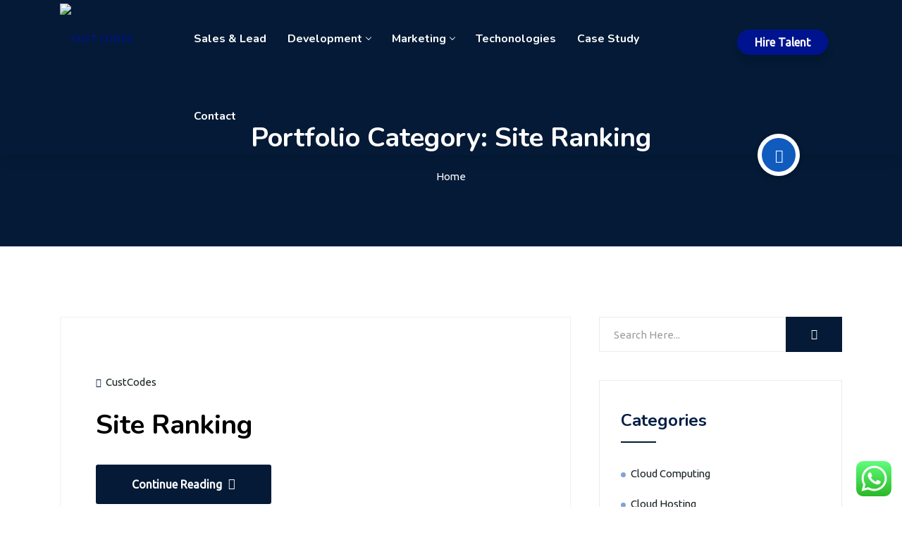

--- FILE ---
content_type: text/html; charset=UTF-8
request_url: https://custcodes.com/portfolio-categories/site-ranking/
body_size: 27407
content:

<!DOCTYPE html>
<html lang="en-US">

    <head>
        <meta charset="UTF-8">
        <meta name="viewport" content="width=device-width, initial-scale=1, maximum-scale=5">
		<meta name='robots' content='index, follow, max-image-preview:large, max-snippet:-1, max-video-preview:-1' />

	<!-- This site is optimized with the Yoast SEO plugin v21.8 - https://yoast.com/wordpress/plugins/seo/ -->
	<title>Site Ranking Archives - CUST CODES</title>
	<link rel="canonical" href="https://custcodes.com/portfolio-categories/site-ranking/" />
	<meta property="og:locale" content="en_US" />
	<meta property="og:type" content="article" />
	<meta property="og:title" content="Site Ranking Archives - CUST CODES" />
	<meta property="og:url" content="https://custcodes.com/portfolio-categories/site-ranking/" />
	<meta property="og:site_name" content="CUST CODES" />
	<meta name="twitter:card" content="summary_large_image" />
	<script type="application/ld+json" class="yoast-schema-graph">{"@context":"https://schema.org","@graph":[{"@type":"CollectionPage","@id":"https://custcodes.com/portfolio-categories/site-ranking/","url":"https://custcodes.com/portfolio-categories/site-ranking/","name":"Site Ranking Archives - CUST CODES","isPartOf":{"@id":"https://custcodes.com/#website"},"primaryImageOfPage":{"@id":"https://custcodes.com/portfolio-categories/site-ranking/#primaryimage"},"image":{"@id":"https://custcodes.com/portfolio-categories/site-ranking/#primaryimage"},"thumbnailUrl":"https://custcodes.com/wp-content/uploads/2018/08/cases-card-4.png","breadcrumb":{"@id":"https://custcodes.com/portfolio-categories/site-ranking/#breadcrumb"},"inLanguage":"en-US"},{"@type":"ImageObject","inLanguage":"en-US","@id":"https://custcodes.com/portfolio-categories/site-ranking/#primaryimage","url":"https://custcodes.com/wp-content/uploads/2018/08/cases-card-4.png","contentUrl":"https://custcodes.com/wp-content/uploads/2018/08/cases-card-4.png","width":348,"height":248},{"@type":"BreadcrumbList","@id":"https://custcodes.com/portfolio-categories/site-ranking/#breadcrumb","itemListElement":[{"@type":"ListItem","position":1,"name":"Home","item":"https://custcodes.com/"},{"@type":"ListItem","position":2,"name":"Site Ranking"}]},{"@type":"WebSite","@id":"https://custcodes.com/#website","url":"https://custcodes.com/","name":"CUST CODES","description":"CODING INNOVATIVE FUTURE","potentialAction":[{"@type":"SearchAction","target":{"@type":"EntryPoint","urlTemplate":"https://custcodes.com/?s={search_term_string}"},"query-input":"required name=search_term_string"}],"inLanguage":"en-US"}]}</script>
	<!-- / Yoast SEO plugin. -->


<link rel='dns-prefetch' href='//fonts.googleapis.com' />
<link rel="alternate" type="application/rss+xml" title="CUST CODES &raquo; Feed" href="https://custcodes.com/feed/" />
<link rel="alternate" type="application/rss+xml" title="CUST CODES &raquo; Comments Feed" href="https://custcodes.com/comments/feed/" />
<link rel="alternate" type="application/rss+xml" title="CUST CODES &raquo; Site Ranking Portfolio Category Feed" href="https://custcodes.com/portfolio-categories/site-ranking/feed/" />
<script type="text/javascript">
/* <![CDATA[ */
window._wpemojiSettings = {"baseUrl":"https:\/\/s.w.org\/images\/core\/emoji\/14.0.0\/72x72\/","ext":".png","svgUrl":"https:\/\/s.w.org\/images\/core\/emoji\/14.0.0\/svg\/","svgExt":".svg","source":{"concatemoji":"https:\/\/custcodes.com\/wp-includes\/js\/wp-emoji-release.min.js?ver=6.4.7"}};
/*! This file is auto-generated */
!function(i,n){var o,s,e;function c(e){try{var t={supportTests:e,timestamp:(new Date).valueOf()};sessionStorage.setItem(o,JSON.stringify(t))}catch(e){}}function p(e,t,n){e.clearRect(0,0,e.canvas.width,e.canvas.height),e.fillText(t,0,0);var t=new Uint32Array(e.getImageData(0,0,e.canvas.width,e.canvas.height).data),r=(e.clearRect(0,0,e.canvas.width,e.canvas.height),e.fillText(n,0,0),new Uint32Array(e.getImageData(0,0,e.canvas.width,e.canvas.height).data));return t.every(function(e,t){return e===r[t]})}function u(e,t,n){switch(t){case"flag":return n(e,"\ud83c\udff3\ufe0f\u200d\u26a7\ufe0f","\ud83c\udff3\ufe0f\u200b\u26a7\ufe0f")?!1:!n(e,"\ud83c\uddfa\ud83c\uddf3","\ud83c\uddfa\u200b\ud83c\uddf3")&&!n(e,"\ud83c\udff4\udb40\udc67\udb40\udc62\udb40\udc65\udb40\udc6e\udb40\udc67\udb40\udc7f","\ud83c\udff4\u200b\udb40\udc67\u200b\udb40\udc62\u200b\udb40\udc65\u200b\udb40\udc6e\u200b\udb40\udc67\u200b\udb40\udc7f");case"emoji":return!n(e,"\ud83e\udef1\ud83c\udffb\u200d\ud83e\udef2\ud83c\udfff","\ud83e\udef1\ud83c\udffb\u200b\ud83e\udef2\ud83c\udfff")}return!1}function f(e,t,n){var r="undefined"!=typeof WorkerGlobalScope&&self instanceof WorkerGlobalScope?new OffscreenCanvas(300,150):i.createElement("canvas"),a=r.getContext("2d",{willReadFrequently:!0}),o=(a.textBaseline="top",a.font="600 32px Arial",{});return e.forEach(function(e){o[e]=t(a,e,n)}),o}function t(e){var t=i.createElement("script");t.src=e,t.defer=!0,i.head.appendChild(t)}"undefined"!=typeof Promise&&(o="wpEmojiSettingsSupports",s=["flag","emoji"],n.supports={everything:!0,everythingExceptFlag:!0},e=new Promise(function(e){i.addEventListener("DOMContentLoaded",e,{once:!0})}),new Promise(function(t){var n=function(){try{var e=JSON.parse(sessionStorage.getItem(o));if("object"==typeof e&&"number"==typeof e.timestamp&&(new Date).valueOf()<e.timestamp+604800&&"object"==typeof e.supportTests)return e.supportTests}catch(e){}return null}();if(!n){if("undefined"!=typeof Worker&&"undefined"!=typeof OffscreenCanvas&&"undefined"!=typeof URL&&URL.createObjectURL&&"undefined"!=typeof Blob)try{var e="postMessage("+f.toString()+"("+[JSON.stringify(s),u.toString(),p.toString()].join(",")+"));",r=new Blob([e],{type:"text/javascript"}),a=new Worker(URL.createObjectURL(r),{name:"wpTestEmojiSupports"});return void(a.onmessage=function(e){c(n=e.data),a.terminate(),t(n)})}catch(e){}c(n=f(s,u,p))}t(n)}).then(function(e){for(var t in e)n.supports[t]=e[t],n.supports.everything=n.supports.everything&&n.supports[t],"flag"!==t&&(n.supports.everythingExceptFlag=n.supports.everythingExceptFlag&&n.supports[t]);n.supports.everythingExceptFlag=n.supports.everythingExceptFlag&&!n.supports.flag,n.DOMReady=!1,n.readyCallback=function(){n.DOMReady=!0}}).then(function(){return e}).then(function(){var e;n.supports.everything||(n.readyCallback(),(e=n.source||{}).concatemoji?t(e.concatemoji):e.wpemoji&&e.twemoji&&(t(e.twemoji),t(e.wpemoji)))}))}((window,document),window._wpemojiSettings);
/* ]]> */
</script>
<link rel='stylesheet' id='ht_ctc_main_css-css' href='https://custcodes.com/wp-content/plugins/click-to-chat-for-whatsapp/new/inc/assets/css/main.css?ver=3.32' type='text/css' media='all' />
<style id='wp-emoji-styles-inline-css' type='text/css'>

	img.wp-smiley, img.emoji {
		display: inline !important;
		border: none !important;
		box-shadow: none !important;
		height: 1em !important;
		width: 1em !important;
		margin: 0 0.07em !important;
		vertical-align: -0.1em !important;
		background: none !important;
		padding: 0 !important;
	}
</style>
<link rel='stylesheet' id='wp-block-library-css' href='https://custcodes.com/wp-includes/css/dist/block-library/style.min.css?ver=6.4.7' type='text/css' media='all' />
<style id='classic-theme-styles-inline-css' type='text/css'>
/*! This file is auto-generated */
.wp-block-button__link{color:#fff;background-color:#32373c;border-radius:9999px;box-shadow:none;text-decoration:none;padding:calc(.667em + 2px) calc(1.333em + 2px);font-size:1.125em}.wp-block-file__button{background:#32373c;color:#fff;text-decoration:none}
</style>
<style id='global-styles-inline-css' type='text/css'>
body{--wp--preset--color--black: #000000;--wp--preset--color--cyan-bluish-gray: #abb8c3;--wp--preset--color--white: #ffffff;--wp--preset--color--pale-pink: #f78da7;--wp--preset--color--vivid-red: #cf2e2e;--wp--preset--color--luminous-vivid-orange: #ff6900;--wp--preset--color--luminous-vivid-amber: #fcb900;--wp--preset--color--light-green-cyan: #7bdcb5;--wp--preset--color--vivid-green-cyan: #00d084;--wp--preset--color--pale-cyan-blue: #8ed1fc;--wp--preset--color--vivid-cyan-blue: #0693e3;--wp--preset--color--vivid-purple: #9b51e0;--wp--preset--gradient--vivid-cyan-blue-to-vivid-purple: linear-gradient(135deg,rgba(6,147,227,1) 0%,rgb(155,81,224) 100%);--wp--preset--gradient--light-green-cyan-to-vivid-green-cyan: linear-gradient(135deg,rgb(122,220,180) 0%,rgb(0,208,130) 100%);--wp--preset--gradient--luminous-vivid-amber-to-luminous-vivid-orange: linear-gradient(135deg,rgba(252,185,0,1) 0%,rgba(255,105,0,1) 100%);--wp--preset--gradient--luminous-vivid-orange-to-vivid-red: linear-gradient(135deg,rgba(255,105,0,1) 0%,rgb(207,46,46) 100%);--wp--preset--gradient--very-light-gray-to-cyan-bluish-gray: linear-gradient(135deg,rgb(238,238,238) 0%,rgb(169,184,195) 100%);--wp--preset--gradient--cool-to-warm-spectrum: linear-gradient(135deg,rgb(74,234,220) 0%,rgb(151,120,209) 20%,rgb(207,42,186) 40%,rgb(238,44,130) 60%,rgb(251,105,98) 80%,rgb(254,248,76) 100%);--wp--preset--gradient--blush-light-purple: linear-gradient(135deg,rgb(255,206,236) 0%,rgb(152,150,240) 100%);--wp--preset--gradient--blush-bordeaux: linear-gradient(135deg,rgb(254,205,165) 0%,rgb(254,45,45) 50%,rgb(107,0,62) 100%);--wp--preset--gradient--luminous-dusk: linear-gradient(135deg,rgb(255,203,112) 0%,rgb(199,81,192) 50%,rgb(65,88,208) 100%);--wp--preset--gradient--pale-ocean: linear-gradient(135deg,rgb(255,245,203) 0%,rgb(182,227,212) 50%,rgb(51,167,181) 100%);--wp--preset--gradient--electric-grass: linear-gradient(135deg,rgb(202,248,128) 0%,rgb(113,206,126) 100%);--wp--preset--gradient--midnight: linear-gradient(135deg,rgb(2,3,129) 0%,rgb(40,116,252) 100%);--wp--preset--font-size--small: 13px;--wp--preset--font-size--medium: 20px;--wp--preset--font-size--large: 36px;--wp--preset--font-size--x-large: 42px;--wp--preset--spacing--20: 0.44rem;--wp--preset--spacing--30: 0.67rem;--wp--preset--spacing--40: 1rem;--wp--preset--spacing--50: 1.5rem;--wp--preset--spacing--60: 2.25rem;--wp--preset--spacing--70: 3.38rem;--wp--preset--spacing--80: 5.06rem;--wp--preset--shadow--natural: 6px 6px 9px rgba(0, 0, 0, 0.2);--wp--preset--shadow--deep: 12px 12px 50px rgba(0, 0, 0, 0.4);--wp--preset--shadow--sharp: 6px 6px 0px rgba(0, 0, 0, 0.2);--wp--preset--shadow--outlined: 6px 6px 0px -3px rgba(255, 255, 255, 1), 6px 6px rgba(0, 0, 0, 1);--wp--preset--shadow--crisp: 6px 6px 0px rgba(0, 0, 0, 1);}:where(.is-layout-flex){gap: 0.5em;}:where(.is-layout-grid){gap: 0.5em;}body .is-layout-flow > .alignleft{float: left;margin-inline-start: 0;margin-inline-end: 2em;}body .is-layout-flow > .alignright{float: right;margin-inline-start: 2em;margin-inline-end: 0;}body .is-layout-flow > .aligncenter{margin-left: auto !important;margin-right: auto !important;}body .is-layout-constrained > .alignleft{float: left;margin-inline-start: 0;margin-inline-end: 2em;}body .is-layout-constrained > .alignright{float: right;margin-inline-start: 2em;margin-inline-end: 0;}body .is-layout-constrained > .aligncenter{margin-left: auto !important;margin-right: auto !important;}body .is-layout-constrained > :where(:not(.alignleft):not(.alignright):not(.alignfull)){max-width: var(--wp--style--global--content-size);margin-left: auto !important;margin-right: auto !important;}body .is-layout-constrained > .alignwide{max-width: var(--wp--style--global--wide-size);}body .is-layout-flex{display: flex;}body .is-layout-flex{flex-wrap: wrap;align-items: center;}body .is-layout-flex > *{margin: 0;}body .is-layout-grid{display: grid;}body .is-layout-grid > *{margin: 0;}:where(.wp-block-columns.is-layout-flex){gap: 2em;}:where(.wp-block-columns.is-layout-grid){gap: 2em;}:where(.wp-block-post-template.is-layout-flex){gap: 1.25em;}:where(.wp-block-post-template.is-layout-grid){gap: 1.25em;}.has-black-color{color: var(--wp--preset--color--black) !important;}.has-cyan-bluish-gray-color{color: var(--wp--preset--color--cyan-bluish-gray) !important;}.has-white-color{color: var(--wp--preset--color--white) !important;}.has-pale-pink-color{color: var(--wp--preset--color--pale-pink) !important;}.has-vivid-red-color{color: var(--wp--preset--color--vivid-red) !important;}.has-luminous-vivid-orange-color{color: var(--wp--preset--color--luminous-vivid-orange) !important;}.has-luminous-vivid-amber-color{color: var(--wp--preset--color--luminous-vivid-amber) !important;}.has-light-green-cyan-color{color: var(--wp--preset--color--light-green-cyan) !important;}.has-vivid-green-cyan-color{color: var(--wp--preset--color--vivid-green-cyan) !important;}.has-pale-cyan-blue-color{color: var(--wp--preset--color--pale-cyan-blue) !important;}.has-vivid-cyan-blue-color{color: var(--wp--preset--color--vivid-cyan-blue) !important;}.has-vivid-purple-color{color: var(--wp--preset--color--vivid-purple) !important;}.has-black-background-color{background-color: var(--wp--preset--color--black) !important;}.has-cyan-bluish-gray-background-color{background-color: var(--wp--preset--color--cyan-bluish-gray) !important;}.has-white-background-color{background-color: var(--wp--preset--color--white) !important;}.has-pale-pink-background-color{background-color: var(--wp--preset--color--pale-pink) !important;}.has-vivid-red-background-color{background-color: var(--wp--preset--color--vivid-red) !important;}.has-luminous-vivid-orange-background-color{background-color: var(--wp--preset--color--luminous-vivid-orange) !important;}.has-luminous-vivid-amber-background-color{background-color: var(--wp--preset--color--luminous-vivid-amber) !important;}.has-light-green-cyan-background-color{background-color: var(--wp--preset--color--light-green-cyan) !important;}.has-vivid-green-cyan-background-color{background-color: var(--wp--preset--color--vivid-green-cyan) !important;}.has-pale-cyan-blue-background-color{background-color: var(--wp--preset--color--pale-cyan-blue) !important;}.has-vivid-cyan-blue-background-color{background-color: var(--wp--preset--color--vivid-cyan-blue) !important;}.has-vivid-purple-background-color{background-color: var(--wp--preset--color--vivid-purple) !important;}.has-black-border-color{border-color: var(--wp--preset--color--black) !important;}.has-cyan-bluish-gray-border-color{border-color: var(--wp--preset--color--cyan-bluish-gray) !important;}.has-white-border-color{border-color: var(--wp--preset--color--white) !important;}.has-pale-pink-border-color{border-color: var(--wp--preset--color--pale-pink) !important;}.has-vivid-red-border-color{border-color: var(--wp--preset--color--vivid-red) !important;}.has-luminous-vivid-orange-border-color{border-color: var(--wp--preset--color--luminous-vivid-orange) !important;}.has-luminous-vivid-amber-border-color{border-color: var(--wp--preset--color--luminous-vivid-amber) !important;}.has-light-green-cyan-border-color{border-color: var(--wp--preset--color--light-green-cyan) !important;}.has-vivid-green-cyan-border-color{border-color: var(--wp--preset--color--vivid-green-cyan) !important;}.has-pale-cyan-blue-border-color{border-color: var(--wp--preset--color--pale-cyan-blue) !important;}.has-vivid-cyan-blue-border-color{border-color: var(--wp--preset--color--vivid-cyan-blue) !important;}.has-vivid-purple-border-color{border-color: var(--wp--preset--color--vivid-purple) !important;}.has-vivid-cyan-blue-to-vivid-purple-gradient-background{background: var(--wp--preset--gradient--vivid-cyan-blue-to-vivid-purple) !important;}.has-light-green-cyan-to-vivid-green-cyan-gradient-background{background: var(--wp--preset--gradient--light-green-cyan-to-vivid-green-cyan) !important;}.has-luminous-vivid-amber-to-luminous-vivid-orange-gradient-background{background: var(--wp--preset--gradient--luminous-vivid-amber-to-luminous-vivid-orange) !important;}.has-luminous-vivid-orange-to-vivid-red-gradient-background{background: var(--wp--preset--gradient--luminous-vivid-orange-to-vivid-red) !important;}.has-very-light-gray-to-cyan-bluish-gray-gradient-background{background: var(--wp--preset--gradient--very-light-gray-to-cyan-bluish-gray) !important;}.has-cool-to-warm-spectrum-gradient-background{background: var(--wp--preset--gradient--cool-to-warm-spectrum) !important;}.has-blush-light-purple-gradient-background{background: var(--wp--preset--gradient--blush-light-purple) !important;}.has-blush-bordeaux-gradient-background{background: var(--wp--preset--gradient--blush-bordeaux) !important;}.has-luminous-dusk-gradient-background{background: var(--wp--preset--gradient--luminous-dusk) !important;}.has-pale-ocean-gradient-background{background: var(--wp--preset--gradient--pale-ocean) !important;}.has-electric-grass-gradient-background{background: var(--wp--preset--gradient--electric-grass) !important;}.has-midnight-gradient-background{background: var(--wp--preset--gradient--midnight) !important;}.has-small-font-size{font-size: var(--wp--preset--font-size--small) !important;}.has-medium-font-size{font-size: var(--wp--preset--font-size--medium) !important;}.has-large-font-size{font-size: var(--wp--preset--font-size--large) !important;}.has-x-large-font-size{font-size: var(--wp--preset--font-size--x-large) !important;}
.wp-block-navigation a:where(:not(.wp-element-button)){color: inherit;}
:where(.wp-block-post-template.is-layout-flex){gap: 1.25em;}:where(.wp-block-post-template.is-layout-grid){gap: 1.25em;}
:where(.wp-block-columns.is-layout-flex){gap: 2em;}:where(.wp-block-columns.is-layout-grid){gap: 2em;}
.wp-block-pullquote{font-size: 1.5em;line-height: 1.6;}
</style>
<link rel='stylesheet' id='text-editor-style-css' href='https://custcodes.com/wp-content/plugins/metform/public/assets/css/text-editor.css?ver=3.8.3' type='text/css' media='all' />
<link rel='stylesheet' id='elementor-icons-ekiticons-css' href='https://custcodes.com/wp-content/plugins/elementskit-lite/modules/elementskit-icon-pack/assets/css/ekiticons.css?ver=3.0.4' type='text/css' media='all' />
<link rel='stylesheet' id='elementskit-parallax-style-css' href='https://custcodes.com/wp-content/plugins/seocify-assistance/modules/parallax/assets/css/style.css?ver=1.3' type='text/css' media='all' />
<link rel='stylesheet' id='seocify-fonts-css' href='https://fonts.googleapis.com/css?family=Ubuntu%3A%7CNunito%3A300%2C400%2C600%2C700%2C900&#038;display=swap&#038;ver=3.6' type='text/css' media='all' />
<link rel='stylesheet' id='bootstrap-css' href='https://custcodes.com/wp-content/themes/seocify/assets/css/bootstrap.min.css?ver=3.6' type='text/css' media='all' />
<link rel='stylesheet' id='seocify-navigation-css' href='https://custcodes.com/wp-content/themes/seocify/assets/css/navigation.min.css?ver=3.6' type='text/css' media='all' />
<link rel='stylesheet' id='ui-structure-css' href='https://custcodes.com/wp-content/themes/seocify/assets/css/jquery-ui.structure.min.css?ver=3.6' type='text/css' media='all' />
<link rel='stylesheet' id='ui-theme-css' href='https://custcodes.com/wp-content/themes/seocify/assets/css/jquery-ui.theme.min.css?ver=3.6' type='text/css' media='all' />
<link rel='stylesheet' id='swiper-css' href='https://custcodes.com/wp-content/plugins/elementor/assets/lib/swiper/css/swiper.min.css?ver=5.3.6' type='text/css' media='all' />
<link rel='stylesheet' id='seocify-style-css' href='https://custcodes.com/wp-content/themes/seocify/assets/css/style.css?ver=3.6' type='text/css' media='all' />
<style id='seocify-style-inline-css' type='text/css'>

            .woocommerce ul.products li.product .added_to_cart:hover,
            .woocommerce #respond input#submit.alt:hover, .woocommerce a.button.alt:hover, .woocommerce button.button.alt:hover, .woocommerce input.button.alt:hover{background-color: ;}
            .woocommerce ul.products li.product .button,.woocommerce ul.products li.product .added_to_cart,
			.woocommerce nav.woocommerce-pagination ul li a:focus, .woocommerce nav.woocommerce-pagination ul li a:hover, .woocommerce nav.woocommerce-pagination ul li span.current,
			.woocommerce #respond input#submit.alt, .woocommerce a.button.alt, .woocommerce button.button.alt, .woocommerce input.button.alt,.sponsor-web-link a:hover i
		{background-color: ;}
</style>
<link rel='stylesheet' id='seocify-plugins-css' href='https://custcodes.com/wp-content/themes/seocify/assets/css/plugins.css?ver=3.6' type='text/css' media='all' />
<link rel='stylesheet' id='seocify-responsive-css' href='https://custcodes.com/wp-content/themes/seocify/assets/css/responsive.css?ver=3.6' type='text/css' media='all' />
<link rel='stylesheet' id='elementor-icons-shared-1-css' href='https://custcodes.com/wp-content/themes/seocify/assets/css/xs-icons.css?ver=5.9.0' type='text/css' media='all' />
<link rel='stylesheet' id='elementor-icons-icon-seocify-css' href='https://custcodes.com/wp-content/themes/seocify/assets/css/xs-icons.css?ver=5.9.0' type='text/css' media='all' />
<link rel='stylesheet' id='ekit-widget-styles-css' href='https://custcodes.com/wp-content/plugins/elementskit-lite/widgets/init/assets/css/widget-styles.css?ver=3.0.4' type='text/css' media='all' />
<link rel='stylesheet' id='ekit-responsive-css' href='https://custcodes.com/wp-content/plugins/elementskit-lite/widgets/init/assets/css/responsive.css?ver=3.0.4' type='text/css' media='all' />
<script type="text/javascript" src="https://custcodes.com/wp-includes/js/jquery/jquery.min.js?ver=3.7.1" id="jquery-core-js"></script>
<script type="text/javascript" src="https://custcodes.com/wp-includes/js/jquery/jquery-migrate.min.js?ver=3.4.1" id="jquery-migrate-js"></script>
<script type="text/javascript" src="https://custcodes.com/wp-content/plugins/revslider/public/assets/js/rbtools.min.js?ver=6.6.12" id="tp-tools-js"></script>
<script type="text/javascript" src="https://custcodes.com/wp-content/plugins/revslider/public/assets/js/rs6.min.js?ver=6.6.12" id="revmin-js"></script>
<script type="text/javascript" src="https://custcodes.com/wp-content/plugins/seocify-assistance/modules/parallax/assets/js/jarallax.js?ver=1.3" id="jarallax-js"></script>
<link rel="https://api.w.org/" href="https://custcodes.com/wp-json/" /><link rel="EditURI" type="application/rsd+xml" title="RSD" href="https://custcodes.com/xmlrpc.php?rsd" />
<meta name="generator" content="WordPress 6.4.7" />
<meta name="cdp-version" content="1.4.4" />
		<script type="text/javascript">
			var elementskit_section_parallax_data = {};
			var elementskit_plugin_url = "https://custcodes.com/wp-content/themes/seocify/"
		</script>
	<meta name="description" content="CODING INNOVATIVE FUTURE" />
<meta name="generator" content="Elementor 3.18.3; features: e_dom_optimization, e_optimized_assets_loading, additional_custom_breakpoints, block_editor_assets_optimize, e_image_loading_optimization; settings: css_print_method-external, google_font-enabled, font_display-auto">

			<script type="text/javascript">
				var elementskit_module_parallax_url = "https://custcodes.com/wp-content/plugins/seocify-assistance/modules/parallax/"
			</script>
		<meta name="generator" content="Powered by Slider Revolution 6.6.12 - responsive, Mobile-Friendly Slider Plugin for WordPress with comfortable drag and drop interface." />
<link rel="icon" href="https://custcodes.com/wp-content/uploads/2023/12/cropped-ssd-32x32.png" sizes="32x32" />
<link rel="icon" href="https://custcodes.com/wp-content/uploads/2023/12/cropped-ssd-192x192.png" sizes="192x192" />
<link rel="apple-touch-icon" href="https://custcodes.com/wp-content/uploads/2023/12/cropped-ssd-180x180.png" />
<meta name="msapplication-TileImage" content="https://custcodes.com/wp-content/uploads/2023/12/cropped-ssd-270x270.png" />
<script>function setREVStartSize(e){
			//window.requestAnimationFrame(function() {
				window.RSIW = window.RSIW===undefined ? window.innerWidth : window.RSIW;
				window.RSIH = window.RSIH===undefined ? window.innerHeight : window.RSIH;
				try {
					var pw = document.getElementById(e.c).parentNode.offsetWidth,
						newh;
					pw = pw===0 || isNaN(pw) || (e.l=="fullwidth" || e.layout=="fullwidth") ? window.RSIW : pw;
					e.tabw = e.tabw===undefined ? 0 : parseInt(e.tabw);
					e.thumbw = e.thumbw===undefined ? 0 : parseInt(e.thumbw);
					e.tabh = e.tabh===undefined ? 0 : parseInt(e.tabh);
					e.thumbh = e.thumbh===undefined ? 0 : parseInt(e.thumbh);
					e.tabhide = e.tabhide===undefined ? 0 : parseInt(e.tabhide);
					e.thumbhide = e.thumbhide===undefined ? 0 : parseInt(e.thumbhide);
					e.mh = e.mh===undefined || e.mh=="" || e.mh==="auto" ? 0 : parseInt(e.mh,0);
					if(e.layout==="fullscreen" || e.l==="fullscreen")
						newh = Math.max(e.mh,window.RSIH);
					else{
						e.gw = Array.isArray(e.gw) ? e.gw : [e.gw];
						for (var i in e.rl) if (e.gw[i]===undefined || e.gw[i]===0) e.gw[i] = e.gw[i-1];
						e.gh = e.el===undefined || e.el==="" || (Array.isArray(e.el) && e.el.length==0)? e.gh : e.el;
						e.gh = Array.isArray(e.gh) ? e.gh : [e.gh];
						for (var i in e.rl) if (e.gh[i]===undefined || e.gh[i]===0) e.gh[i] = e.gh[i-1];
											
						var nl = new Array(e.rl.length),
							ix = 0,
							sl;
						e.tabw = e.tabhide>=pw ? 0 : e.tabw;
						e.thumbw = e.thumbhide>=pw ? 0 : e.thumbw;
						e.tabh = e.tabhide>=pw ? 0 : e.tabh;
						e.thumbh = e.thumbhide>=pw ? 0 : e.thumbh;
						for (var i in e.rl) nl[i] = e.rl[i]<window.RSIW ? 0 : e.rl[i];
						sl = nl[0];
						for (var i in nl) if (sl>nl[i] && nl[i]>0) { sl = nl[i]; ix=i;}
						var m = pw>(e.gw[ix]+e.tabw+e.thumbw) ? 1 : (pw-(e.tabw+e.thumbw)) / (e.gw[ix]);
						newh =  (e.gh[ix] * m) + (e.tabh + e.thumbh);
					}
					var el = document.getElementById(e.c);
					if (el!==null && el) el.style.height = newh+"px";
					el = document.getElementById(e.c+"_wrapper");
					if (el!==null && el) {
						el.style.height = newh+"px";
						el.style.display = "block";
					}
				} catch(e){
					console.log("Failure at Presize of Slider:" + e)
				}
			//});
		  };</script>
		<style type="text/css" id="wp-custom-css">
			.header .xs-header.header-main .xs-menus .nav-menu > li > a .submenu-indicator-chevron {
    border-color: currentColor !important;
}
.elementor-3480 .elementor-element.elementor-element-b2fa878 .mf-input {
	border-radius: 32.5px 0 0 35px !important;
}
.elementor-4281 .elementor-element.elementor-element-25303ec .elementkit-tab-wraper:not(.vertical) .elementkit-nav-item:not(:last-child) {
	margin-right: 10px;
	margin-bottom: 15px;
}
.header .xs-top-bar {
	background-color: #01193f;
	padding-top: 10px;
	padding-bottom: 11px;
}.xs-header.header-main .xs-logo {
	padding-top: 12px;
	min-height: auto;
	display: block;
	align-items: center;
	line-height: 100px;
}
.elementor-6 .elementor-element.elementor-element-2ba7b4a .elementkit-tab-nav .elementkit-nav-link {
	padding: 8px 15px;
	color: #2575fc;
	border-style: solid;
	border-width: 1px 1px 1px 1px;
	border-color: #2575fc;
}.elementor-6 .elementor-element.elementor-element-2ba7b4a .elementkit-tab-nav .elementkit-nav-link {
	padding: 15px 15px 10px 15px;
	color: #2575fc;
	border-style: solid;
	border-width: 1px 1px 1px 1px;
	border-color: #2575fc;
}.elementor-6 .elementor-element.elementor-element-2ba7b4a .elementkit-tab-nav .elementkit-nav-link {
	padding: 15px 18px;
	color: #011a41;
	border-style: solid;
	border-width: 1px;
	border-color: #ccc;
	box-shadow: 0 5px 10px 0 rgba(3, 27, 78, 0.08);
	background: #fff;
}.elementor-6 .elementor-element.elementor-element-2ba7b4a .elementkit-tab-wraper .elementkit-nav-link.left-pos .elementskit-tab-icon {
	margin-right: 0px;
}.elementor-5065 .elementor-element.elementor-element-177a1a0 .elementor-image-carousel-caption {
	text-align: center;
	color: #021b41;
	font-size: 18px;
	margin-top: 14px;
}
.btn.btn-primary {
	background-color: #00138e;
}.btn.btn-primary:hover {
	background-color: #1f5d75;
}.elementor-4945 .elementor-element.elementor-element-d3af341 .metform-btn {
	padding: 17px 28px 16px 28px;
	font-family: "Nunito", Sans-serif;
	font-size: 14px;
	font-weight: 500;
	line-height: 11px;
	color: #FFFFFF;
	background-color: #00138e;
	border-style: none;
	border-radius: 8px 8px 8px 8px;
	box-shadow: 0px 0px 0px 0px rgba(0,0,0,0.5);
}h1, h2, h3, h4, h5, h6 {
	font-family: Nunito;
	font-weight: 500;
	color: #0a2e51;
}.xs-heading .section-subtitle {
	font-size: 17px;
	color: #318795;
	margin-bottom: 12px;
	font-weight: 500;
	text-transform: uppercase;
}.inner-banner-area {
	min-height: 350px;
	/* display: -webkit-box; */
	/* display: -ms-flexbox; */
	display: flex;
	-webkit-box-align: center;
	-ms-flex-align: center;
	align-items: center;
	position: relative;
	background-color: #07284b;
	z-index: 1;
}
.xs-btn btn btn-secondary {
	background-color:#00138e !important;
}
.xs-btn btn btn-secondary:hover {
background-color:#1f5d75 !important;
}
.btn.btn-secondary {
	background-color: #00138e;
}.btn.btn-secondary:hover {
	background-color: #1f5d75;
}.xs-header.header-main .xs-menus .nav-menu li a {
	text-transform: capitalize;
}
.nav-sticky.sticky-header .xs-logo > .logo-sticky, .nav-sticky.sticky .xs-logo > .logo-sticky {
	display: block;
	margin-top: 15px;
}
.header-transparent ~ .inner-banner-area {
	padding-top: 160px;
	padding-bottom: 60px;
	text-align: center;
}
.inner-banner-area {
	min-height: 350px;
	/* display: -webkit-box; */
	/* display: -ms-flexbox; */
	display: flex;
	-webkit-box-align: center;
	-ms-flex-align: center;
	align-items: center;
	position: relative;
	background-color: #00138e;
	z-index: 1;
}.partner-area .xs-lsit li img {
	
	height: 50px;
	width: auto;
}.ekit-wid-con img { 	border: none; 	max-width: 100%; 	height: 50px; 	width: auto; }.nav-sticky.sticky-header .xs-header .xs-menu-tools > li > a i, .nav-sticky.sticky-header .xs-header .xs-menu-tools > li > a {
	color: #fff;
}
.xs-header.header-main .xs-menu-tools > li > a:hover {
	color: #fff;
}.xs-menus .nav-brand {
	padding: 0;
	min-height: auto;
	display: flex;
	height: 80px;
	align-items: center;
	line-height: normal;
	width: 192px;
}.nav-toggle {
	width: 30px;
	height: 30px;
	padding: 6px 2px 0;
	position: absolute;
	top: 50%;
	margin-top: -14px;
	right: 50px;
	cursor: pointer;
}.footer-widget ul li a:hover {
	color: #fff !important;
}
		</style>
		<style id="kirki-inline-styles">#preloader{background-color:#041a36;}.footer-widget .contact-form .submit-btn{border-color:#041a36;}.pagination li a:hover, .pagination li.active a{background-color:#041a36;}.widget .tagcloud a:hover{background-color:#041a36;border-color:#041a36;}blockquote{background-color:#041a36;}.sidebar .widget ul li a:hover{color:#041a36;}.post-tags > span{color:#041a36;}.post-tags > a:hover{color:#041a36;}.single-post-nav .post-nav-title{color:#041a36;}.footer-widget ul li a:hover{color:#041a36;}.xs-header.header-main .navSidebar-wraper .navSidebar-button:hover{background-color:#041a36;}.xs-serach.style2 .search-btn{background-color:#041a36;}.btn.btn-primary{background-color:#041a36;}.blog-sidebar-wraper .widget .xs-title:before{background:#041a36;}.xs-list.bullet li::before{background:#041a36;}.xs-comments-area .comments-title:before{background:#041a36;}.entry-header .entry-meta i, .comment-author i{color:#041a36;}.xs-comments-area .reply .comment-reply-link{color:#041a36;}a{color:#041a36;}.subscribe-from p,.sideabr-list-widget span,.close-side-widget,.subscribe-from .sub-btn{color:#041a36;}.widget.widget_recent_entries ul li a:hover, .widget.widget_recent_comments ul li a:hover, .widget.widget_meta ul li a:hover, .widget.widget_pages ul li a:hover, .widget.widget_archive ul li a:hover, .widget.widget_nav_menu ul li a:hover, .widget.widget_categories ul li a:hover{color:#041a36;}.inner-banner-area{background-color:#041a36;}.header .xs-top-bar{background-color:#041a36;}.contact-info > a{color:#041a36;}.xs-top-bar.version-2{background-color:#041a36;}.header-new .btn-danger:not([class*=btn-outline-]){background-color:#041a36;--box-shadow-color:rgba(83, 109, 253, 0.25);}.xs-inline-form .check-btn:hover{background-color:#041a36;}.header-style3.xs-header.header-main .nav-btn a.btn{background-color:#041a36;--box-shadow-color:rgba(83, 109, 253, 0.25);}.xs-seocify-header4 .xs-menu-tools .btn{background-color:#041a36;--box-shadow-color:rgba(83, 109, 253, 0.25);}.xs-header.header-main .navSidebar-wraper .navSidebar-button{background-color:#105bbe;}.xs-inline-form .check-btn{background-color:#105bbe;}.btn.btn-primary:hover{background-color:#105bbe;}.xs-header.header-main .xs-menus .nav-menu li a{color:#ffffff;}.xs-header.header-main .xs-menu-tools>li>a{color:#ffffff;}.header-transparent:not(.sticky-header) .xs-header.header-main .xs-menus:not(.xs_nav-portrait) .nav-menu > li.active > a{color:#f2f2f2;}.header:not(.sticky-header) .xs-header.header-main .xs-menus:not(.xs_nav-portrait) .nav-menu > li.active > a::before{background-color:#f2f2f2;}.header-transparent:not(.sticky-header) .xs-header.header-main .xs-menus:not(.xs_nav-portrait) .nav-menu > li.active > a .submenu-indicator-chevron{border-color:#f2f2f2;}.header-transparent:not(.sticky-header) .xs-header.header-main .xs-menus:not(.xs_nav-portrait) .nav-menu > li.active > a::before{-webkit-box-shadow:9px 0px 0px 0px #ffffff, 18px 0px 0px 0px #ffffff;-moz-box-shadow:9px 0px 0px 0px #ffffff, 18px 0px 0px 0px #ffffff;box-shadow:9px 0px 0px 0px #ffffff, 18px 0px 0px 0px #ffffff;}.xs-header.header-style3 .xs-menus .nav-menu>li.active > a{color:#f2f2f2;}.xs-header.header-main .xs-menus .nav-menu li.active a{color:#f2f2f2;}.xs-header.header-main .xs-menus .nav-menu .nav-submenu li a{color:#000000;}footer.xs-footer-section.footer-group p{color:#ffffff;}.footer-widget ul li a{color:#ffffff;}.footer-widget ul li p{color:#ffffff;}footer.xs-footer-section.footer-group a{color:#000000;}.copyright .copyright-text p a{color:#000000;}.xs-social-list li a{color:#000000;}body{font-family:Ubuntu;font-size:15px;line-height:28px;color:#090a0a;}h1,h2,h3,h4,h5,h6{font-family:Nunito;font-weight:500;color:#031e43;}/* cyrillic-ext */
@font-face {
  font-family: 'Ubuntu';
  font-style: normal;
  font-weight: 400;
  font-display: swap;
  src: url(https://custcodes.com/wp-content/fonts/ubuntu/font) format('woff');
  unicode-range: U+0460-052F, U+1C80-1C8A, U+20B4, U+2DE0-2DFF, U+A640-A69F, U+FE2E-FE2F;
}
/* cyrillic */
@font-face {
  font-family: 'Ubuntu';
  font-style: normal;
  font-weight: 400;
  font-display: swap;
  src: url(https://custcodes.com/wp-content/fonts/ubuntu/font) format('woff');
  unicode-range: U+0301, U+0400-045F, U+0490-0491, U+04B0-04B1, U+2116;
}
/* greek-ext */
@font-face {
  font-family: 'Ubuntu';
  font-style: normal;
  font-weight: 400;
  font-display: swap;
  src: url(https://custcodes.com/wp-content/fonts/ubuntu/font) format('woff');
  unicode-range: U+1F00-1FFF;
}
/* greek */
@font-face {
  font-family: 'Ubuntu';
  font-style: normal;
  font-weight: 400;
  font-display: swap;
  src: url(https://custcodes.com/wp-content/fonts/ubuntu/font) format('woff');
  unicode-range: U+0370-0377, U+037A-037F, U+0384-038A, U+038C, U+038E-03A1, U+03A3-03FF;
}
/* latin-ext */
@font-face {
  font-family: 'Ubuntu';
  font-style: normal;
  font-weight: 400;
  font-display: swap;
  src: url(https://custcodes.com/wp-content/fonts/ubuntu/font) format('woff');
  unicode-range: U+0100-02BA, U+02BD-02C5, U+02C7-02CC, U+02CE-02D7, U+02DD-02FF, U+0304, U+0308, U+0329, U+1D00-1DBF, U+1E00-1E9F, U+1EF2-1EFF, U+2020, U+20A0-20AB, U+20AD-20C0, U+2113, U+2C60-2C7F, U+A720-A7FF;
}
/* latin */
@font-face {
  font-family: 'Ubuntu';
  font-style: normal;
  font-weight: 400;
  font-display: swap;
  src: url(https://custcodes.com/wp-content/fonts/ubuntu/font) format('woff');
  unicode-range: U+0000-00FF, U+0131, U+0152-0153, U+02BB-02BC, U+02C6, U+02DA, U+02DC, U+0304, U+0308, U+0329, U+2000-206F, U+20AC, U+2122, U+2191, U+2193, U+2212, U+2215, U+FEFF, U+FFFD;
}/* cyrillic-ext */
@font-face {
  font-family: 'Nunito';
  font-style: normal;
  font-weight: 500;
  font-display: swap;
  src: url(https://custcodes.com/wp-content/fonts/nunito/font) format('woff');
  unicode-range: U+0460-052F, U+1C80-1C8A, U+20B4, U+2DE0-2DFF, U+A640-A69F, U+FE2E-FE2F;
}
/* cyrillic */
@font-face {
  font-family: 'Nunito';
  font-style: normal;
  font-weight: 500;
  font-display: swap;
  src: url(https://custcodes.com/wp-content/fonts/nunito/font) format('woff');
  unicode-range: U+0301, U+0400-045F, U+0490-0491, U+04B0-04B1, U+2116;
}
/* vietnamese */
@font-face {
  font-family: 'Nunito';
  font-style: normal;
  font-weight: 500;
  font-display: swap;
  src: url(https://custcodes.com/wp-content/fonts/nunito/font) format('woff');
  unicode-range: U+0102-0103, U+0110-0111, U+0128-0129, U+0168-0169, U+01A0-01A1, U+01AF-01B0, U+0300-0301, U+0303-0304, U+0308-0309, U+0323, U+0329, U+1EA0-1EF9, U+20AB;
}
/* latin-ext */
@font-face {
  font-family: 'Nunito';
  font-style: normal;
  font-weight: 500;
  font-display: swap;
  src: url(https://custcodes.com/wp-content/fonts/nunito/font) format('woff');
  unicode-range: U+0100-02BA, U+02BD-02C5, U+02C7-02CC, U+02CE-02D7, U+02DD-02FF, U+0304, U+0308, U+0329, U+1D00-1DBF, U+1E00-1E9F, U+1EF2-1EFF, U+2020, U+20A0-20AB, U+20AD-20C0, U+2113, U+2C60-2C7F, U+A720-A7FF;
}
/* latin */
@font-face {
  font-family: 'Nunito';
  font-style: normal;
  font-weight: 500;
  font-display: swap;
  src: url(https://custcodes.com/wp-content/fonts/nunito/font) format('woff');
  unicode-range: U+0000-00FF, U+0131, U+0152-0153, U+02BB-02BC, U+02C6, U+02DA, U+02DC, U+0304, U+0308, U+0329, U+2000-206F, U+20AC, U+2122, U+2191, U+2193, U+2212, U+2215, U+FEFF, U+FFFD;
}/* cyrillic-ext */
@font-face {
  font-family: 'Ubuntu';
  font-style: normal;
  font-weight: 400;
  font-display: swap;
  src: url(https://custcodes.com/wp-content/fonts/ubuntu/font) format('woff');
  unicode-range: U+0460-052F, U+1C80-1C8A, U+20B4, U+2DE0-2DFF, U+A640-A69F, U+FE2E-FE2F;
}
/* cyrillic */
@font-face {
  font-family: 'Ubuntu';
  font-style: normal;
  font-weight: 400;
  font-display: swap;
  src: url(https://custcodes.com/wp-content/fonts/ubuntu/font) format('woff');
  unicode-range: U+0301, U+0400-045F, U+0490-0491, U+04B0-04B1, U+2116;
}
/* greek-ext */
@font-face {
  font-family: 'Ubuntu';
  font-style: normal;
  font-weight: 400;
  font-display: swap;
  src: url(https://custcodes.com/wp-content/fonts/ubuntu/font) format('woff');
  unicode-range: U+1F00-1FFF;
}
/* greek */
@font-face {
  font-family: 'Ubuntu';
  font-style: normal;
  font-weight: 400;
  font-display: swap;
  src: url(https://custcodes.com/wp-content/fonts/ubuntu/font) format('woff');
  unicode-range: U+0370-0377, U+037A-037F, U+0384-038A, U+038C, U+038E-03A1, U+03A3-03FF;
}
/* latin-ext */
@font-face {
  font-family: 'Ubuntu';
  font-style: normal;
  font-weight: 400;
  font-display: swap;
  src: url(https://custcodes.com/wp-content/fonts/ubuntu/font) format('woff');
  unicode-range: U+0100-02BA, U+02BD-02C5, U+02C7-02CC, U+02CE-02D7, U+02DD-02FF, U+0304, U+0308, U+0329, U+1D00-1DBF, U+1E00-1E9F, U+1EF2-1EFF, U+2020, U+20A0-20AB, U+20AD-20C0, U+2113, U+2C60-2C7F, U+A720-A7FF;
}
/* latin */
@font-face {
  font-family: 'Ubuntu';
  font-style: normal;
  font-weight: 400;
  font-display: swap;
  src: url(https://custcodes.com/wp-content/fonts/ubuntu/font) format('woff');
  unicode-range: U+0000-00FF, U+0131, U+0152-0153, U+02BB-02BC, U+02C6, U+02DA, U+02DC, U+0304, U+0308, U+0329, U+2000-206F, U+20AC, U+2122, U+2191, U+2193, U+2212, U+2215, U+FEFF, U+FFFD;
}/* cyrillic-ext */
@font-face {
  font-family: 'Nunito';
  font-style: normal;
  font-weight: 500;
  font-display: swap;
  src: url(https://custcodes.com/wp-content/fonts/nunito/font) format('woff');
  unicode-range: U+0460-052F, U+1C80-1C8A, U+20B4, U+2DE0-2DFF, U+A640-A69F, U+FE2E-FE2F;
}
/* cyrillic */
@font-face {
  font-family: 'Nunito';
  font-style: normal;
  font-weight: 500;
  font-display: swap;
  src: url(https://custcodes.com/wp-content/fonts/nunito/font) format('woff');
  unicode-range: U+0301, U+0400-045F, U+0490-0491, U+04B0-04B1, U+2116;
}
/* vietnamese */
@font-face {
  font-family: 'Nunito';
  font-style: normal;
  font-weight: 500;
  font-display: swap;
  src: url(https://custcodes.com/wp-content/fonts/nunito/font) format('woff');
  unicode-range: U+0102-0103, U+0110-0111, U+0128-0129, U+0168-0169, U+01A0-01A1, U+01AF-01B0, U+0300-0301, U+0303-0304, U+0308-0309, U+0323, U+0329, U+1EA0-1EF9, U+20AB;
}
/* latin-ext */
@font-face {
  font-family: 'Nunito';
  font-style: normal;
  font-weight: 500;
  font-display: swap;
  src: url(https://custcodes.com/wp-content/fonts/nunito/font) format('woff');
  unicode-range: U+0100-02BA, U+02BD-02C5, U+02C7-02CC, U+02CE-02D7, U+02DD-02FF, U+0304, U+0308, U+0329, U+1D00-1DBF, U+1E00-1E9F, U+1EF2-1EFF, U+2020, U+20A0-20AB, U+20AD-20C0, U+2113, U+2C60-2C7F, U+A720-A7FF;
}
/* latin */
@font-face {
  font-family: 'Nunito';
  font-style: normal;
  font-weight: 500;
  font-display: swap;
  src: url(https://custcodes.com/wp-content/fonts/nunito/font) format('woff');
  unicode-range: U+0000-00FF, U+0131, U+0152-0153, U+02BB-02BC, U+02C6, U+02DA, U+02DC, U+0304, U+0308, U+0329, U+2000-206F, U+20AC, U+2122, U+2191, U+2193, U+2212, U+2215, U+FEFF, U+FFFD;
}/* cyrillic-ext */
@font-face {
  font-family: 'Ubuntu';
  font-style: normal;
  font-weight: 400;
  font-display: swap;
  src: url(https://custcodes.com/wp-content/fonts/ubuntu/font) format('woff');
  unicode-range: U+0460-052F, U+1C80-1C8A, U+20B4, U+2DE0-2DFF, U+A640-A69F, U+FE2E-FE2F;
}
/* cyrillic */
@font-face {
  font-family: 'Ubuntu';
  font-style: normal;
  font-weight: 400;
  font-display: swap;
  src: url(https://custcodes.com/wp-content/fonts/ubuntu/font) format('woff');
  unicode-range: U+0301, U+0400-045F, U+0490-0491, U+04B0-04B1, U+2116;
}
/* greek-ext */
@font-face {
  font-family: 'Ubuntu';
  font-style: normal;
  font-weight: 400;
  font-display: swap;
  src: url(https://custcodes.com/wp-content/fonts/ubuntu/font) format('woff');
  unicode-range: U+1F00-1FFF;
}
/* greek */
@font-face {
  font-family: 'Ubuntu';
  font-style: normal;
  font-weight: 400;
  font-display: swap;
  src: url(https://custcodes.com/wp-content/fonts/ubuntu/font) format('woff');
  unicode-range: U+0370-0377, U+037A-037F, U+0384-038A, U+038C, U+038E-03A1, U+03A3-03FF;
}
/* latin-ext */
@font-face {
  font-family: 'Ubuntu';
  font-style: normal;
  font-weight: 400;
  font-display: swap;
  src: url(https://custcodes.com/wp-content/fonts/ubuntu/font) format('woff');
  unicode-range: U+0100-02BA, U+02BD-02C5, U+02C7-02CC, U+02CE-02D7, U+02DD-02FF, U+0304, U+0308, U+0329, U+1D00-1DBF, U+1E00-1E9F, U+1EF2-1EFF, U+2020, U+20A0-20AB, U+20AD-20C0, U+2113, U+2C60-2C7F, U+A720-A7FF;
}
/* latin */
@font-face {
  font-family: 'Ubuntu';
  font-style: normal;
  font-weight: 400;
  font-display: swap;
  src: url(https://custcodes.com/wp-content/fonts/ubuntu/font) format('woff');
  unicode-range: U+0000-00FF, U+0131, U+0152-0153, U+02BB-02BC, U+02C6, U+02DA, U+02DC, U+0304, U+0308, U+0329, U+2000-206F, U+20AC, U+2122, U+2191, U+2193, U+2212, U+2215, U+FEFF, U+FFFD;
}/* cyrillic-ext */
@font-face {
  font-family: 'Nunito';
  font-style: normal;
  font-weight: 500;
  font-display: swap;
  src: url(https://custcodes.com/wp-content/fonts/nunito/font) format('woff');
  unicode-range: U+0460-052F, U+1C80-1C8A, U+20B4, U+2DE0-2DFF, U+A640-A69F, U+FE2E-FE2F;
}
/* cyrillic */
@font-face {
  font-family: 'Nunito';
  font-style: normal;
  font-weight: 500;
  font-display: swap;
  src: url(https://custcodes.com/wp-content/fonts/nunito/font) format('woff');
  unicode-range: U+0301, U+0400-045F, U+0490-0491, U+04B0-04B1, U+2116;
}
/* vietnamese */
@font-face {
  font-family: 'Nunito';
  font-style: normal;
  font-weight: 500;
  font-display: swap;
  src: url(https://custcodes.com/wp-content/fonts/nunito/font) format('woff');
  unicode-range: U+0102-0103, U+0110-0111, U+0128-0129, U+0168-0169, U+01A0-01A1, U+01AF-01B0, U+0300-0301, U+0303-0304, U+0308-0309, U+0323, U+0329, U+1EA0-1EF9, U+20AB;
}
/* latin-ext */
@font-face {
  font-family: 'Nunito';
  font-style: normal;
  font-weight: 500;
  font-display: swap;
  src: url(https://custcodes.com/wp-content/fonts/nunito/font) format('woff');
  unicode-range: U+0100-02BA, U+02BD-02C5, U+02C7-02CC, U+02CE-02D7, U+02DD-02FF, U+0304, U+0308, U+0329, U+1D00-1DBF, U+1E00-1E9F, U+1EF2-1EFF, U+2020, U+20A0-20AB, U+20AD-20C0, U+2113, U+2C60-2C7F, U+A720-A7FF;
}
/* latin */
@font-face {
  font-family: 'Nunito';
  font-style: normal;
  font-weight: 500;
  font-display: swap;
  src: url(https://custcodes.com/wp-content/fonts/nunito/font) format('woff');
  unicode-range: U+0000-00FF, U+0131, U+0152-0153, U+02BB-02BC, U+02C6, U+02DA, U+02DC, U+0304, U+0308, U+0329, U+2000-206F, U+20AC, U+2122, U+2191, U+2193, U+2212, U+2215, U+FEFF, U+FFFD;
}/* cyrillic-ext */
@font-face {
  font-family: 'Ubuntu';
  font-style: normal;
  font-weight: 400;
  font-display: swap;
  src: url(https://custcodes.com/wp-content/fonts/ubuntu/font) format('woff');
  unicode-range: U+0460-052F, U+1C80-1C8A, U+20B4, U+2DE0-2DFF, U+A640-A69F, U+FE2E-FE2F;
}
/* cyrillic */
@font-face {
  font-family: 'Ubuntu';
  font-style: normal;
  font-weight: 400;
  font-display: swap;
  src: url(https://custcodes.com/wp-content/fonts/ubuntu/font) format('woff');
  unicode-range: U+0301, U+0400-045F, U+0490-0491, U+04B0-04B1, U+2116;
}
/* greek-ext */
@font-face {
  font-family: 'Ubuntu';
  font-style: normal;
  font-weight: 400;
  font-display: swap;
  src: url(https://custcodes.com/wp-content/fonts/ubuntu/font) format('woff');
  unicode-range: U+1F00-1FFF;
}
/* greek */
@font-face {
  font-family: 'Ubuntu';
  font-style: normal;
  font-weight: 400;
  font-display: swap;
  src: url(https://custcodes.com/wp-content/fonts/ubuntu/font) format('woff');
  unicode-range: U+0370-0377, U+037A-037F, U+0384-038A, U+038C, U+038E-03A1, U+03A3-03FF;
}
/* latin-ext */
@font-face {
  font-family: 'Ubuntu';
  font-style: normal;
  font-weight: 400;
  font-display: swap;
  src: url(https://custcodes.com/wp-content/fonts/ubuntu/font) format('woff');
  unicode-range: U+0100-02BA, U+02BD-02C5, U+02C7-02CC, U+02CE-02D7, U+02DD-02FF, U+0304, U+0308, U+0329, U+1D00-1DBF, U+1E00-1E9F, U+1EF2-1EFF, U+2020, U+20A0-20AB, U+20AD-20C0, U+2113, U+2C60-2C7F, U+A720-A7FF;
}
/* latin */
@font-face {
  font-family: 'Ubuntu';
  font-style: normal;
  font-weight: 400;
  font-display: swap;
  src: url(https://custcodes.com/wp-content/fonts/ubuntu/font) format('woff');
  unicode-range: U+0000-00FF, U+0131, U+0152-0153, U+02BB-02BC, U+02C6, U+02DA, U+02DC, U+0304, U+0308, U+0329, U+2000-206F, U+20AC, U+2122, U+2191, U+2193, U+2212, U+2215, U+FEFF, U+FFFD;
}/* cyrillic-ext */
@font-face {
  font-family: 'Nunito';
  font-style: normal;
  font-weight: 500;
  font-display: swap;
  src: url(https://custcodes.com/wp-content/fonts/nunito/font) format('woff');
  unicode-range: U+0460-052F, U+1C80-1C8A, U+20B4, U+2DE0-2DFF, U+A640-A69F, U+FE2E-FE2F;
}
/* cyrillic */
@font-face {
  font-family: 'Nunito';
  font-style: normal;
  font-weight: 500;
  font-display: swap;
  src: url(https://custcodes.com/wp-content/fonts/nunito/font) format('woff');
  unicode-range: U+0301, U+0400-045F, U+0490-0491, U+04B0-04B1, U+2116;
}
/* vietnamese */
@font-face {
  font-family: 'Nunito';
  font-style: normal;
  font-weight: 500;
  font-display: swap;
  src: url(https://custcodes.com/wp-content/fonts/nunito/font) format('woff');
  unicode-range: U+0102-0103, U+0110-0111, U+0128-0129, U+0168-0169, U+01A0-01A1, U+01AF-01B0, U+0300-0301, U+0303-0304, U+0308-0309, U+0323, U+0329, U+1EA0-1EF9, U+20AB;
}
/* latin-ext */
@font-face {
  font-family: 'Nunito';
  font-style: normal;
  font-weight: 500;
  font-display: swap;
  src: url(https://custcodes.com/wp-content/fonts/nunito/font) format('woff');
  unicode-range: U+0100-02BA, U+02BD-02C5, U+02C7-02CC, U+02CE-02D7, U+02DD-02FF, U+0304, U+0308, U+0329, U+1D00-1DBF, U+1E00-1E9F, U+1EF2-1EFF, U+2020, U+20A0-20AB, U+20AD-20C0, U+2113, U+2C60-2C7F, U+A720-A7FF;
}
/* latin */
@font-face {
  font-family: 'Nunito';
  font-style: normal;
  font-weight: 500;
  font-display: swap;
  src: url(https://custcodes.com/wp-content/fonts/nunito/font) format('woff');
  unicode-range: U+0000-00FF, U+0131, U+0152-0153, U+02BB-02BC, U+02C6, U+02DA, U+02DC, U+0304, U+0308, U+0329, U+2000-206F, U+20AC, U+2122, U+2191, U+2193, U+2212, U+2215, U+FEFF, U+FFFD;
}</style>    </head>

    <body class="archive tax-portfolio_cat term-site-ranking term-41  sidebar-active elementor-default elementor-kit-3269" data-spy="scroll" data-target="#header">

    <div class="header nav-sticky xs__sticky_header header-transparent">
                <header class="xs-header header-main">
    <div class="container">
        <div class="row">
            <div class="col-lg-2">
                <div class="xs-logo-wraper">
                    <a href="https://custcodes.com/" class="xs-logo">
                                                    <img fetchpriority="high" width="1920" height="453" src="https://custcodes.com/wp-content/uploads/2023/12/C2-logo-white-01-1.png" class="attachment-full size-full" alt="CUST CODES" decoding="async" srcset="https://custcodes.com/wp-content/uploads/2023/12/C2-logo-white-01-1.png 1920w, https://custcodes.com/wp-content/uploads/2023/12/C2-logo-white-01-1-300x71.png 300w, https://custcodes.com/wp-content/uploads/2023/12/C2-logo-white-01-1-1024x242.png 1024w, https://custcodes.com/wp-content/uploads/2023/12/C2-logo-white-01-1-768x181.png 768w, https://custcodes.com/wp-content/uploads/2023/12/C2-logo-white-01-1-1536x362.png 1536w" sizes="(max-width: 1920px) 100vw, 1920px" />                                                                            <img width="1002" height="453" src="https://custcodes.com/wp-content/uploads/2023/12/C2-logo-with-tagline-01-1.png" class="logo-sticky" alt="CUST CODES" decoding="async" srcset="https://custcodes.com/wp-content/uploads/2023/12/C2-logo-with-tagline-01-1.png 1002w, https://custcodes.com/wp-content/uploads/2023/12/C2-logo-with-tagline-01-1-300x136.png 300w, https://custcodes.com/wp-content/uploads/2023/12/C2-logo-with-tagline-01-1-768x347.png 768w" sizes="(max-width: 1002px) 100vw, 1002px" />    
                                            </a>
                </div>
            </div>
                            <div class="col-lg-8">
                            <nav class="xs-menus">
                    <div class="nav-header ">
                        <a class="nav-brand" href="https://custcodes.com/"></a>
                                                <div class="nav-toggle"></div>
                    </div>
                    <div class="nav-menus-wrapper"><ul id="main-menu" class="nav-menu align-to-right"><li id="menu-item-5844" class="menu-item menu-item-type-post_type menu-item-object-page menu-item-no"><a title="Sales &amp; Lead" href="https://custcodes.com/lead-generation/">Sales &#038; Lead</a></li>
<li id="menu-item-17" class="menu-item menu-item-type-custom menu-item-object-custom menu-item-has-children menu-item-"><a title="Development" href="#">Development</a>
<ul role="menu" class="nav-dropdown">
	<li id="menu-item-5851" class="menu-item menu-item-type-post_type menu-item-object-page menu-item-no"><a title="Mobile App Development" href="https://custcodes.com/mobile-app-development/">Mobile App Development</a></li>
	<li id="menu-item-5845" class="menu-item menu-item-type-post_type menu-item-object-page menu-item-no"><a title="Website Design and Development" href="https://custcodes.com/website-design-and-development/">Website Design and Development</a></li>
	<li id="menu-item-5849" class="menu-item menu-item-type-post_type menu-item-object-page menu-item-no"><a title="Custom Software &#038; Web Apps Development" href="https://custcodes.com/custom-software-and-web-apps-development/">Custom Software &#038; Web Apps Development</a></li>
	<li id="menu-item-5846" class="menu-item menu-item-type-post_type menu-item-object-page menu-item-no"><a title="Artificial Intelligence &amp; Machine Learning" href="https://custcodes.com/artificial-intelligence-machine-learning/">Artificial Intelligence &amp; Machine Learning</a></li>
	<li id="menu-item-5848" class="menu-item menu-item-type-post_type menu-item-object-page menu-item-no"><a title="Cloud Services" href="https://custcodes.com/cloud-services/">Cloud Services</a></li>
	<li id="menu-item-5850" class="menu-item menu-item-type-post_type menu-item-object-page menu-item-no"><a title="DevOps Services" href="https://custcodes.com/devops-services/">DevOps Services</a></li>
	<li id="menu-item-5847" class="menu-item menu-item-type-post_type menu-item-object-page menu-item-no"><a title="Blockchain, IOT &#038; Emerging Technologies" href="https://custcodes.com/blockchain-iot-technologies/">Blockchain, IOT &#038; Emerging Technologies</a></li>
	<li id="menu-item-6094" class="menu-item menu-item-type-post_type menu-item-object-page menu-item-no"><a title="Design, Development, Testing &#038; Support" href="https://custcodes.com/design-development-testing-support/">Design, Development, Testing &#038; Support</a></li>
</ul>
</li>
<li id="menu-item-5852" class="menu-item menu-item-type-custom menu-item-object-custom menu-item-has-children menu-item-"><a title="Marketing" href="#">Marketing</a>
<ul role="menu" class="nav-dropdown">
	<li id="menu-item-5856" class="menu-item menu-item-type-post_type menu-item-object-page menu-item-no"><a title="Search Engine Optimization - SEO" href="https://custcodes.com/search-engine-optimization-seo/">Search Engine Optimization &#8211; SEO</a></li>
	<li id="menu-item-5857" class="menu-item menu-item-type-post_type menu-item-object-page menu-item-no"><a title="Social Media Marketing - SMM" href="https://custcodes.com/social-media-marketing/">Social Media Marketing &#8211; SMM</a></li>
	<li id="menu-item-5855" class="menu-item menu-item-type-post_type menu-item-object-page menu-item-no"><a title="Pay Per Click – PPC" href="https://custcodes.com/pay-per-click-ppc/">Pay Per Click – PPC</a></li>
	<li id="menu-item-5854" class="menu-item menu-item-type-post_type menu-item-object-page menu-item-no"><a title="Lead Generation" href="https://custcodes.com/lead-generation/">Lead Generation</a></li>
	<li id="menu-item-5853" class="menu-item menu-item-type-post_type menu-item-object-page menu-item-no"><a title="Email marketing" href="https://custcodes.com/email-marketing/">Email marketing</a></li>
</ul>
</li>
<li id="menu-item-5859" class="menu-item menu-item-type-post_type menu-item-object-page menu-item-no"><a title="Techonologies" href="https://custcodes.com/technologies-tech-stack/">Techonologies</a></li>
<li id="menu-item-3630" class="menu-item menu-item-type-post_type menu-item-object-page menu-item-no"><a title="Case Study" href="https://custcodes.com/case-studies/">Case Study</a></li>
<li id="menu-item-3632" class="menu-item menu-item-type-post_type menu-item-object-page menu-item-no"><a title="Contact" href="https://custcodes.com/contact/">Contact</a></li>
</ul></div>
                </nav>
            </div>
                            <div class="col-lg-2 col-md-6">
                    <ul class="xs-menu-tools">
                      
                          
                            <li class="display-mobile">
                           <a href="https://custcodes.com/hire-us/" target="_self" class="xs-btn btn btn-secondary" style="padding: 6px 25px;border-radius: 50px;">
						
						<span class="xs-button-text">Hire Talent</span>
					</a>
                            </li>

                       
                       <!-- -->
                                                    <li class="navSidebar-wraper clearfix display-mobile">
                                <div class="single-navicon">
                                    <a href="#" class="navSidebar-button"><i class="xsicon xsicon-bars"></i></a>
                                </div>
                            </li>
                                            </ul>
                </div>
                    </div>

    </div>
</header>    </div>
	<section class="inner-banner-area">
		<div class="container">
			<div class="row">
				<div class="col-md-12">
					<div class="inner-banner-content">
						<h1 class="inner-banner-title">
							Portfolio Category: <span>Site Ranking</span>	                    </h1>
													<ul class="breadcumbs list-inline"><li><a href="https://custcodes.com">Home</a></li></ul>											</div>
				</div>
			</div>
	    </div>
					<div class="banner-image" style="background-image: url(https://custcodes.com/wp-content/uploads/2018/10/sub_header_image_without_overlay.jpg)"></div>
			</section>

<section class="xs-section-padding">
    <div class="container">
        <div class="row">
                        <div class="col-md-8">
                <div class="blog-post-lists">
                
                    <!-- 1st post start -->
                                            
	<div class="post-list  post-1652 portfolio type-portfolio status-publish has-post-thumbnail hentry portfolio_cat-marketing portfolio_cat-site-ranking portfolio_cat-technology">

		<div class="post-image"><img width="348" height="248" src="https://custcodes.com/wp-content/uploads/2018/08/cases-card-4.png" class="attachment-post-thumbnail size-post-thumbnail wp-post-image" alt="" decoding="async" srcset="https://custcodes.com/wp-content/uploads/2018/08/cases-card-4.png 348w, https://custcodes.com/wp-content/uploads/2018/08/cases-card-4-300x214.png 300w" sizes="(max-width: 348px) 100vw, 348px" /></div>		<div class="post-body">
			<div class="entry-header">
				
												<div class="entry-meta"><span class="post-author"><a href="https://custcodes.com/author/admin/"><i class="xsicon xsicon-user"></i> CustCodes</a></span></div>
				<h2 class="entry-title"><a href="https://custcodes.com/portfolio/site-ranking-2/">Site Ranking</a></h2>
				<div class="entry-content"></div><div class="btn-wraper"><a href="https://custcodes.com/portfolio/site-ranking-2/" class="btn btn-primary icon-right">Continue Reading<i class="xsicon xsicon-arrow-right"></i></a></div>			</div>
		</div>
	</div>

                                            
	<div class="post-list  post-1653 portfolio type-portfolio status-publish has-post-thumbnail hentry portfolio_cat-site-ranking">

		<div class="post-image"><img width="348" height="248" src="https://custcodes.com/wp-content/uploads/2018/08/cases-card-5.png" class="attachment-post-thumbnail size-post-thumbnail wp-post-image" alt="" decoding="async" srcset="https://custcodes.com/wp-content/uploads/2018/08/cases-card-5.png 348w, https://custcodes.com/wp-content/uploads/2018/08/cases-card-5-300x214.png 300w" sizes="(max-width: 348px) 100vw, 348px" /></div>		<div class="post-body">
			<div class="entry-header">
				
												<div class="entry-meta"><span class="post-author"><a href="https://custcodes.com/author/admin/"><i class="xsicon xsicon-user"></i> CustCodes</a></span></div>
				<h2 class="entry-title"><a href="https://custcodes.com/portfolio/google-adwords/">Google Adwords</a></h2>
				<div class="entry-content"></div><div class="btn-wraper"><a href="https://custcodes.com/portfolio/google-adwords/" class="btn btn-primary icon-right">Continue Reading<i class="xsicon xsicon-arrow-right"></i></a></div>			</div>
		</div>
	</div>

                                            
	<div class="post-list  post-1641 portfolio type-portfolio status-publish has-post-thumbnail hentry portfolio_cat-site-ranking">

		<div class="post-image"><img width="348" height="248" src="https://custcodes.com/wp-content/uploads/2018/08/cases-card-3.png" class="attachment-post-thumbnail size-post-thumbnail wp-post-image" alt="" decoding="async" srcset="https://custcodes.com/wp-content/uploads/2018/08/cases-card-3.png 348w, https://custcodes.com/wp-content/uploads/2018/08/cases-card-3-300x214.png 300w" sizes="(max-width: 348px) 100vw, 348px" /></div>		<div class="post-body">
			<div class="entry-header">
				
												<div class="entry-meta"><span class="post-author"><a href="https://custcodes.com/author/admin/"><i class="xsicon xsicon-user"></i> CustCodes</a></span></div>
				<h2 class="entry-title"><a href="https://custcodes.com/portfolio/google-adwordsl/">Google Adwordsl</a></h2>
				<div class="entry-content"></div><div class="btn-wraper"><a href="https://custcodes.com/portfolio/google-adwordsl/" class="btn btn-primary icon-right">Continue Reading<i class="xsicon xsicon-arrow-right"></i></a></div>			</div>
		</div>
	</div>

                                            
	<div class="post-list  post-1640 portfolio type-portfolio status-publish has-post-thumbnail hentry portfolio_cat-site-ranking">

		<div class="post-image"><img width="348" height="248" src="https://custcodes.com/wp-content/uploads/2018/08/cases-card-1.png" class="attachment-post-thumbnail size-post-thumbnail wp-post-image" alt="" decoding="async" srcset="https://custcodes.com/wp-content/uploads/2018/08/cases-card-1.png 348w, https://custcodes.com/wp-content/uploads/2018/08/cases-card-1-300x214.png 300w" sizes="(max-width: 348px) 100vw, 348px" /></div>		<div class="post-body">
			<div class="entry-header">
				
												<div class="entry-meta"><span class="post-author"><a href="https://custcodes.com/author/admin/"><i class="xsicon xsicon-user"></i> CustCodes</a></span></div>
				<h2 class="entry-title"><a href="https://custcodes.com/portfolio/site-ranking/">Site Ranking</a></h2>
				<div class="entry-content"></div><div class="btn-wraper"><a href="https://custcodes.com/portfolio/site-ranking/" class="btn btn-primary icon-right">Continue Reading<i class="xsicon xsicon-arrow-right"></i></a></div>			</div>
		</div>
	</div>

                                                                
                </div>
            </div><!-- Content Col end -->

            <div class="col-md-4">
	<div class="blog-sidebar-wraper right-sidebar">
		<div id="search-2" class="widget widget_search"><form action="https://custcodes.com/" class="xs-serach style2" method="get">
    <div class="input-group">
        <input type="search" name="s" placeholder="Search Here...">
        <button class="search-btn"><i class="xsicon xsicon-search"></i></button>
    </div>
</form></div><div id="categories-2" class="widget widget_categories"><div class="widget-header"><h3 class="xs-title">Categories</h3></div>
			<ul>
					<li class="cat-item cat-item-26"><a href="https://custcodes.com/category/cloud-computing/">Cloud Computing</a>
</li>
	<li class="cat-item cat-item-21"><a href="https://custcodes.com/category/cloud-hosting/">Cloud Hosting</a>
</li>
	<li class="cat-item cat-item-61"><a href="https://custcodes.com/category/graphics-art/">Graphics art</a>
</li>
	<li class="cat-item cat-item-22"><a href="https://custcodes.com/category/reseller-hosting/">Reseller Hosting</a>
</li>
	<li class="cat-item cat-item-23"><a href="https://custcodes.com/category/shared-hosting/">Shared Hosting</a>
</li>
			</ul>

			</div><div id="media_image-3" class="widget widget_media_image"><img width="350" height="250" src="https://custcodes.com/wp-content/uploads/2018/10/side_img1.jpg" class="image wp-image-2652  attachment-full size-full" alt="" style="max-width: 100%; height: auto;" decoding="async" srcset="https://custcodes.com/wp-content/uploads/2018/10/side_img1.jpg 350w, https://custcodes.com/wp-content/uploads/2018/10/side_img1-300x214.jpg 300w" sizes="(max-width: 350px) 100vw, 350px" /></div><div id="tag_cloud-2" class="widget widget_tag_cloud"><div class="widget-header"><h3 class="xs-title">Popular Tags</h3></div><div class="tagcloud"><a href="https://custcodes.com/tag/30k/" class="tag-cloud-link tag-link-29 tag-link-position-1" style="font-size: 8pt;" aria-label="30k (1 item)">30k</a>
<a href="https://custcodes.com/tag/agencify/" class="tag-cloud-link tag-link-53 tag-link-position-2" style="font-size: 8pt;" aria-label="Agencify (1 item)">Agencify</a>
<a href="https://custcodes.com/tag/agencyco/" class="tag-cloud-link tag-link-52 tag-link-position-3" style="font-size: 8pt;" aria-label="Agencyco (1 item)">Agencyco</a>
<a href="https://custcodes.com/tag/blue-gold/" class="tag-cloud-link tag-link-51 tag-link-position-4" style="font-size: 8pt;" aria-label="Blue Gold (1 item)">Blue Gold</a>
<a href="https://custcodes.com/tag/hosting/" class="tag-cloud-link tag-link-28 tag-link-position-5" style="font-size: 8pt;" aria-label="Hosting (1 item)">Hosting</a>
<a href="https://custcodes.com/tag/most-of/" class="tag-cloud-link tag-link-56 tag-link-position-6" style="font-size: 8pt;" aria-label="Most of (1 item)">Most of</a>
<a href="https://custcodes.com/tag/no-matter/" class="tag-cloud-link tag-link-57 tag-link-position-7" style="font-size: 8pt;" aria-label="No matter (1 item)">No matter</a>
<a href="https://custcodes.com/tag/optimize/" class="tag-cloud-link tag-link-27 tag-link-position-8" style="font-size: 8pt;" aria-label="Optimize (1 item)">Optimize</a>
<a href="https://custcodes.com/tag/seo/" class="tag-cloud-link tag-link-50 tag-link-position-9" style="font-size: 8pt;" aria-label="SEO (1 item)">SEO</a>
<a href="https://custcodes.com/tag/top-rated/" class="tag-cloud-link tag-link-55 tag-link-position-10" style="font-size: 8pt;" aria-label="Top rated (1 item)">Top rated</a>
<a href="https://custcodes.com/tag/vps-hosting/" class="tag-cloud-link tag-link-49 tag-link-position-11" style="font-size: 8pt;" aria-label="Vps Hosting (1 item)">Vps Hosting</a>
<a href="https://custcodes.com/tag/world-class/" class="tag-cloud-link tag-link-54 tag-link-position-12" style="font-size: 8pt;" aria-label="World Class (1 item)">World Class</a></div>
</div><div id="nav_menu-5" class="widget widget_nav_menu"><div class="widget-header"><h3 class="xs-title">Company</h3></div><div class="menu-footer-1-container"><ul id="menu-footer-1" class="menu"><li id="menu-item-5959" class="menu-item menu-item-type-post_type menu-item-object-page menu-item-5959"><a href="https://custcodes.com/website-design-and-development/">Website Design and Development</a></li>
<li id="menu-item-6017" class="menu-item menu-item-type-post_type menu-item-object-page menu-item-6017"><a href="https://custcodes.com/mobile-app-development/">Mobile App Development</a></li>
<li id="menu-item-6018" class="menu-item menu-item-type-post_type menu-item-object-page menu-item-6018"><a href="https://custcodes.com/custom-software-and-web-apps-development/">Custom Software &#038; Web Apps Development</a></li>
<li id="menu-item-6019" class="menu-item menu-item-type-post_type menu-item-object-page menu-item-6019"><a href="https://custcodes.com/artificial-intelligence-machine-learning/">Artificial Intelligence &amp; Machine Learning</a></li>
<li id="menu-item-6020" class="menu-item menu-item-type-post_type menu-item-object-page menu-item-6020"><a href="https://custcodes.com/blockchain-iot-technologies/">Blockchain, IOT &#038; Emerging Technologies</a></li>
<li id="menu-item-6021" class="menu-item menu-item-type-post_type menu-item-object-page menu-item-6021"><a href="https://custcodes.com/devops-services/">DevOps Services</a></li>
<li id="menu-item-6024" class="menu-item menu-item-type-post_type menu-item-object-page menu-item-6024"><a href="https://custcodes.com/cloud-services/">Cloud Services</a></li>
<li id="menu-item-6022" class="menu-item menu-item-type-post_type menu-item-object-page menu-item-6022"><a href="https://custcodes.com/technologies-tech-stack/">Technologies – Our Tech Stack</a></li>
<li id="menu-item-6400" class="menu-item menu-item-type-post_type menu-item-object-page menu-item-6400"><a href="https://custcodes.com/design-development-testing-support/">Design, Development, Testing &#038; Support</a></li>
</ul></div></div><div id="media_image-4" class="widget widget_media_image"><img width="350" height="250" src="https://custcodes.com/wp-content/uploads/2018/10/side_img1.jpg" class="image wp-image-2652  attachment-full size-full" alt="" style="max-width: 100%; height: auto;" decoding="async" srcset="https://custcodes.com/wp-content/uploads/2018/10/side_img1.jpg 350w, https://custcodes.com/wp-content/uploads/2018/10/side_img1-300x214.jpg 300w" sizes="(max-width: 350px) 100vw, 350px" /></div>	</div>
</div>

        </div><!-- Main row end -->

    </div><!-- Container end -->
</section><!-- Main container end -->
<footer class="xs-footer-section">
<div class="container">
    <div class="footer-top-area">
        <div class="row">
            <div class="col-md-4">
                                    <div class="footer-logo">
                        <a href="https://custcodes.com/">
                        <img loading="lazy" width="1920" height="453" src="https://custcodes.com/wp-content/uploads/2023/12/logo-white.png" class="attachment-full size-full" alt="Footer Logo" decoding="async" srcset="https://custcodes.com/wp-content/uploads/2023/12/logo-white.png 1920w, https://custcodes.com/wp-content/uploads/2023/12/logo-white-300x71.png 300w, https://custcodes.com/wp-content/uploads/2023/12/logo-white-1024x242.png 1024w, https://custcodes.com/wp-content/uploads/2023/12/logo-white-768x181.png 768w, https://custcodes.com/wp-content/uploads/2023/12/logo-white-1536x362.png 1536w" sizes="(max-width: 1920px) 100vw, 1920px" />                        </a>
                    </div>
                            </div>
            <div class="col-md-8">
                <ul class="address-info-list list-inline">
                    <li>
                                                    <div class="address-icon">
                            <img loading="lazy" width="32" height="40" src="https://custcodes.com/wp-content/uploads/2019/04/pin.png" class="attachment-full size-full" alt="footer address" decoding="async" />                            </div>
                                                <div class="address-info addr"><a href="">USA<br /> INDIA</a></div>
                    </li>
                    <li>
                                                    <div class="address-icon">
                                <img loading="lazy" width="45" height="41" src="https://custcodes.com/wp-content/uploads/2018/08/massage.png" class="attachment-full size-full" alt="footer contanct" decoding="async" />                            </div>
                                                <div class="address-info"><a class="phn" href="tel:+1 407 745 1774">+1 407 745 1774</a> <br> <a class="email" href="mailto:hello@custcodes.com">hello@custcodes.com</a></div>
                    </li>
                </ul>
            </div>
        </div>
    </div>
</div>

        <div class="footer-main">
        <div class="container">
            <div class="row">
                                    <div class="col-lg-4 col-md-6">
                        <div class="footer-widget widget_nav_menu"><div class="menu-footer-1-container"><ul id="menu-footer-2" class="menu"><li class="menu-item menu-item-type-post_type menu-item-object-page menu-item-5959"><a href="https://custcodes.com/website-design-and-development/">Website Design and Development</a></li>
<li class="menu-item menu-item-type-post_type menu-item-object-page menu-item-6017"><a href="https://custcodes.com/mobile-app-development/">Mobile App Development</a></li>
<li class="menu-item menu-item-type-post_type menu-item-object-page menu-item-6018"><a href="https://custcodes.com/custom-software-and-web-apps-development/">Custom Software &#038; Web Apps Development</a></li>
<li class="menu-item menu-item-type-post_type menu-item-object-page menu-item-6019"><a href="https://custcodes.com/artificial-intelligence-machine-learning/">Artificial Intelligence &amp; Machine Learning</a></li>
<li class="menu-item menu-item-type-post_type menu-item-object-page menu-item-6020"><a href="https://custcodes.com/blockchain-iot-technologies/">Blockchain, IOT &#038; Emerging Technologies</a></li>
<li class="menu-item menu-item-type-post_type menu-item-object-page menu-item-6021"><a href="https://custcodes.com/devops-services/">DevOps Services</a></li>
<li class="menu-item menu-item-type-post_type menu-item-object-page menu-item-6024"><a href="https://custcodes.com/cloud-services/">Cloud Services</a></li>
<li class="menu-item menu-item-type-post_type menu-item-object-page menu-item-6022"><a href="https://custcodes.com/technologies-tech-stack/">Technologies – Our Tech Stack</a></li>
<li class="menu-item menu-item-type-post_type menu-item-object-page menu-item-6400"><a href="https://custcodes.com/design-development-testing-support/">Design, Development, Testing &#038; Support</a></li>
</ul></div></div><div class="footer-widget widget_text"><h4 class="xs-content-title">REQUEST A CALL</h4>			<div class="textwidget"><div class="mf-form-shortcode">
		<div
			id="metform-wrap-3531-3531"
			class="mf-form-wrapper"
			data-form-id="3531"
			data-action="https://custcodes.com/wp-json/metform/v1/entries/insert/3531"
			data-wp-nonce="da07b9440f"
			data-form-nonce="61300973fb"
			data-quiz-summery = "false"
			data-save-progress = "false"
			data-form-type="contact_form"
			data-stop-vertical-effect=""
			></div>


		<!----------------------------- 
			* controls_data : find the the props passed indie of data attribute
			* props.SubmitResponseMarkup : contains the markup of error or success message
			* https://developer.mozilla.org/en-US/docs/Web/JavaScript/Reference/Template_literals
		--------------------------- -->

				<script type="text/mf" class="mf-template">
			function controls_data (value){
				let currentWrapper = "mf-response-props-id-3531";
				let currentEl = document.getElementById(currentWrapper);
				
				return currentEl ? currentEl.dataset[value] : false
			}


			let is_edit_mode = '' ? true : false;
			let message_position = controls_data('messageposition') || 'top';

			
			let message_successIcon = controls_data('successicon') || '';
			let message_errorIcon = controls_data('erroricon') || '';
			let message_editSwitch = controls_data('editswitchopen') === 'yes' ? true : false;
			let message_proClass = controls_data('editswitchopen') === 'yes' ? 'mf_pro_activated' : '';
			
			let is_dummy_markup = is_edit_mode && message_editSwitch ? true : false;

			
			return html`
				<form
					className="metform-form-content"
					ref=${parent.formContainerRef}
					onSubmit=${ validation.handleSubmit( parent.handleFormSubmit ) }
				
					>
			
			
					${is_dummy_markup ? message_position === 'top' ?  props.ResponseDummyMarkup(message_successIcon, message_proClass) : '' : ''}
					${is_dummy_markup ? ' ' :  message_position === 'top' ? props.SubmitResponseMarkup`${parent}${state}${message_successIcon}${message_errorIcon}${message_proClass}` : ''}

					<!--------------------------------------------------------
					*** IMPORTANT / DANGEROUS ***
					${html``} must be used as in immediate child of "metform-form-main-wrapper"
					class otherwise multistep form will not run at all
					---------------------------------------------------------->

					<div className="metform-form-main-wrapper" key=${'hide-form-after-submit'} ref=${parent.formRef}>
					${html`
								<div data-elementor-type="wp-post" key="2" data-elementor-id="3531" className="elementor elementor-3531" data-elementor-post-type="metform-form">
									<section className="elementor-section elementor-top-section elementor-element elementor-element-acf0372 elementor-section-full_width elementor-section-height-default elementor-section-height-default" data-id="acf0372" data-element_type="section">
						<div className="elementor-container elementor-column-gap-no">
					<div className="elementor-column elementor-col-100 elementor-top-column elementor-element elementor-element-e804283" data-id="e804283" data-element_type="column">
			<div className="elementor-widget-wrap elementor-element-populated">
								<div className="elementor-element elementor-element-2f1c1d7 elementor-widget elementor-widget-mf-telephone" data-id="2f1c1d7" data-element_type="widget" data-settings="{&quot;mf_input_name&quot;:&quot;mf-telephone&quot;,&quot;ekit_we_effect_on&quot;:&quot;none&quot;}" data-widget_type="mf-telephone.default">
				<div className="elementor-widget-container">
			
		<div className="mf-input-wrapper">
			
			<input
				type="tel"
				className="mf-input "
				id="mf-input-telephone-2f1c1d7" 
				name="mf-telephone"
				placeholder="${ parent.decodeEntities(`Mobile No.`) } "
									onInput=${parent.handleChange}
					aria-invalid=${validation.errors['mf-telephone'] ? 'true' : 'false'}
					ref=${el => parent.activateValidation({"message":"This field is required.","minLength":1,"maxLength":"","type":"none","required":false,"expression":"null"}, el)}
								/>
			
							<${validation.ErrorMessage}
					errors=${validation.errors}
					name="mf-telephone"
					as=${html`<span className="mf-error-message"></span>`}
					/>
			
			
		</div>

				</div>
				</div>
				<div className="elementor-element elementor-element-8373ec0 mf-btn--left elementor-widget elementor-widget-mf-button" data-id="8373ec0" data-element_type="widget" data-settings="{&quot;ekit_we_effect_on&quot;:&quot;none&quot;}" data-widget_type="mf-button.default">
				<div className="elementor-widget-container">
					<div className="mf-btn-wraper " data-mf-form-conditional-logic-requirement="">
							<button type="submit" className="metform-btn metform-submit-btn " id="">
					<span>${ parent.decodeEntities(`Call Me Now`) } </span>
				</button>
			        </div>
        		</div>
				</div>
					</div>
		</div>
							</div>
		</section>
							</div>
							`}
					</div>

					${is_dummy_markup ? message_position === 'bottom' ? props.ResponseDummyMarkup(message_successIcon, message_proClass) : '' : ''}
					${is_dummy_markup ? ' ' : message_position === 'bottom' ? props.SubmitResponseMarkup`${parent}${state}${message_successIcon}${message_errorIcon}${message_proClass}` : ''}
				
				</form>
			`
		</script>

		</div>
</div>
		</div>                    </div>
                                    <div class="col-lg-4 col-md-6">
                        <div class="footer-widget widget_nav_menu"><div class="menu-footer-2-container"><ul id="menu-footer-3" class="menu"><li id="menu-item-5960" class="menu-item menu-item-type-post_type menu-item-object-page menu-item-5960"><a href="https://custcodes.com/lead-generation/">Lead Generation</a></li>
<li id="menu-item-6010" class="menu-item menu-item-type-post_type menu-item-object-page menu-item-6010"><a href="https://custcodes.com/pay-per-click-ppc/">Pay Per Click – PPC</a></li>
<li id="menu-item-6011" class="menu-item menu-item-type-post_type menu-item-object-page menu-item-6011"><a href="https://custcodes.com/search-engine-optimization-seo/">Search Engine Optimization</a></li>
<li id="menu-item-6012" class="menu-item menu-item-type-post_type menu-item-object-page menu-item-6012"><a href="https://custcodes.com/social-media-marketing/">Social Media Marketing</a></li>
<li id="menu-item-6013" class="menu-item menu-item-type-post_type menu-item-object-page menu-item-6013"><a href="https://custcodes.com/email-marketing/">Email Marketing</a></li>
<li id="menu-item-6401" class="menu-item menu-item-type-post_type menu-item-object-page menu-item-6401"><a href="https://custcodes.com/hire-us/">Hire Us</a></li>
<li id="menu-item-6014" class="menu-item menu-item-type-post_type menu-item-object-page menu-item-6014"><a href="https://custcodes.com/pricing/">Pricing</a></li>
<li id="menu-item-6015" class="menu-item menu-item-type-post_type menu-item-object-page menu-item-6015"><a href="https://custcodes.com/testimonial/">Testimonial</a></li>
<li id="menu-item-6016" class="menu-item menu-item-type-custom menu-item-object-custom menu-item-6016"><a href="https://custcodes.com/case-studies/">Work</a></li>
</ul></div></div>                    </div>
                                    <div class="col-lg-4 col-md-6">
                        <div class="footer-widget widget_nav_menu"><div class="menu-footer-3-container"><ul id="menu-footer-4" class="menu"><li id="menu-item-5958" class="menu-item menu-item-type-post_type menu-item-object-page menu-item-5958"><a href="https://custcodes.com/affiliate-program/">Affiliate Program</a></li>
<li id="menu-item-5957" class="menu-item menu-item-type-post_type menu-item-object-page menu-item-5957"><a href="https://custcodes.com/about-us/">About Us</a></li>
<li id="menu-item-6005" class="menu-item menu-item-type-post_type menu-item-object-page menu-item-6005"><a href="https://custcodes.com/blog/">Blog</a></li>
<li id="menu-item-6006" class="menu-item menu-item-type-post_type menu-item-object-page menu-item-6006"><a href="https://custcodes.com/contact/">Contact</a></li>
<li id="menu-item-6007" class="menu-item menu-item-type-post_type menu-item-object-page menu-item-6007"><a href="https://custcodes.com/terms/">Terms</a></li>
<li id="menu-item-6008" class="menu-item menu-item-type-post_type menu-item-object-page menu-item-6008"><a href="https://custcodes.com/privacy-policy/">Privacy Policy</a></li>
<li id="menu-item-6009" class="menu-item menu-item-type-post_type menu-item-object-page menu-item-6009"><a href="https://custcodes.com/refund-policy/">Refund Policy</a></li>
<li id="menu-item-6025" class="menu-item menu-item-type-custom menu-item-object-custom menu-item-6025"><a href="#">Sitemap</a></li>
</ul></div></div>                    </div>
                            </div>
        </div>
    </div>
    

            <div class="partner-area-wraper">
            <div class="container">
                <div class="partner-area">
                    <div class="row">
                        <div class="col-lg-8">
                            <ul class="xs-lsit list-inline text-lg-left text-md-center">
                                <li class="title"></li>
                                                                                                            <li><a href="#"><img loading="lazy" width="570" height="200" src="https://custcodes.com/wp-content/uploads/2023/12/Google-Ads-Certified-Partner.png" class="attachment-full size-full" alt="" decoding="async" srcset="https://custcodes.com/wp-content/uploads/2023/12/Google-Ads-Certified-Partner.png 570w, https://custcodes.com/wp-content/uploads/2023/12/Google-Ads-Certified-Partner-300x105.png 300w" sizes="(max-width: 570px) 100vw, 570px" /></a></li>                                                                            <li><a href="#"><img loading="lazy" width="322" height="157" src="https://custcodes.com/wp-content/uploads/2023/12/Hubspot-Partner.png" class="attachment-full size-full" alt="" decoding="async" srcset="https://custcodes.com/wp-content/uploads/2023/12/Hubspot-Partner.png 322w, https://custcodes.com/wp-content/uploads/2023/12/Hubspot-Partner-300x146.png 300w" sizes="(max-width: 322px) 100vw, 322px" /></a></li>                                                                            <li><img loading="lazy" width="259" height="194" src="https://custcodes.com/wp-content/uploads/2023/12/Shopify-Partners.png" class="attachment-full size-full" alt="" decoding="async" /></li>                                                                            <li><img loading="lazy" width="221" height="228" src="https://custcodes.com/wp-content/uploads/2023/12/Drupal-Certified-Partners.png" class="attachment-full size-full" alt="" decoding="async" /></li>                                                                            <li><img loading="lazy" width="225" height="225" src="https://custcodes.com/wp-content/uploads/2023/12/Google-partners.png" class="attachment-full size-full" alt="" decoding="async" srcset="https://custcodes.com/wp-content/uploads/2023/12/Google-partners.png 225w, https://custcodes.com/wp-content/uploads/2023/12/Google-partners-150x150.png 150w" sizes="(max-width: 225px) 100vw, 225px" /></li>                                                                                                </ul>
                        </div>
                        <div class="col-lg-4">
                            <ul class="xs-list list-inline text-lg-right text-md-center">
                                                                                                                                                                                                            </ul>
                        </div>
                    </div>
                </div>
            </div>
        </div>
        <div class="copyright">
        <div class="container">
            <div class="row">
                <div class="col-md-6">
                    <div class="copyright-text">
                        <p>Only Agency That Guarantees Results and Sales.
<br />
Copyright CustCodes © 2024. All rights reserved.</p>
                    </div><!-- .copyright-text END -->
                </div>
                                    <div class="col-md-6">
                        <ul class="social-list">
                            <li><a class="facebook" href="https://www.facebook.com/custcodes/"><i class="fa fa-facebook"></i></a></li><li><a class="twitter" href="https://twitter.com/CustCodes"><i class="fa fa-twitter"></i></a></li><li><a class="linkedin" href="https://www.linkedin.com/company/custcodes/"><i class="fa fa-linkedin"></i></a></li><li><a class="instagram" href="https://www.instagram.com/custcodes/"><i class="fa fa-instagram"></i></a></li><li><a class="google-plus" href="#"><i class="fa fa-google-plus"></i></a></li><li><a class="youtube-play" href="#"><i class="fa fa-youtube-play"></i></a></li><li><a class="pinterest" href="#"><i class="fa fa-pinterest"></i></a></li><li><a class="whatsapp" href="https://wa.me/919654488513"><i class="fa fa-whatsapp"></i></a></li>                        </ul>
                    </div>
                            </div>
        </div>
    </div>
</footer>
<div class="zoom-anim-dialog mfp-hide modal-searchPanel" id="modal-popup-2">
    <div class="modal-dialog modal-lg">
        <div class="modal-content">
            <div class="xs-search-panel">
                <form action="https://custcodes.com/" class="xs-serach style2" method="get">
    <div class="input-group">
        <input type="search" name="s" placeholder="Search Here...">
        <button class="search-btn"><i class="xsicon xsicon-search"></i></button>
    </div>
</form>            </div>
        </div>
    </div>
</div>
<div class="xs-sidebar-group info-group">
    <div class="xs-overlay black-bg"></div>
    <div class="xs-sidebar-widget">
        <div class="sidebar-widget-container">
            <div class="widget-heading">
                <a href="#" class="close-side-widget">
                    <i class='xsicon xsicon-times'></i>
                </a>
            </div>
            <div class="sidebar-textwidget">
                                    <div class="sidebar-logo-wraper">
                    <img src="https://custcodes.com/wp-content/uploads/2023/12/C2-Logo-01.png"
                             alt="Site Ranking">
                    </div>
                 
                <p>A GROWTH FUELED DEVELOPMENT &amp; MARKETING AGENCY. &gt;&gt;&gt;&gt;&gt;&gt;&gt;&gt;&gt;&gt;&gt;&gt;&gt;&gt;&gt;&gt;&gt;&gt;&gt;&gt;&gt;&gt;&gt;&gt;&gt;&gt;&gt;&gt;&gt;&gt;&gt;&gt;&gt;&gt;&gt;&gt;&gt;&gt;&gt; We deliver an engineered approach to design, development and digital marketing that combines strategy &amp; creativity with technology &amp; automation. We are a group of experts that align marketing tactics with technology. Brands trust us because of our commitment to fuel measurable growth.</p>

                                    <ul class="sideabr-list-widget">
                                                    <li>
                                <div class="media">
                                                                            <div class="d-flex">
                                        <img src="https://custcodes.com/wp-content/uploads/2018/09/location.png"
                                            alt="">
                                        </div>
                                                                        <div class="media-body">
                                                                                    <p>USA</p>
                                                                                                                            <span>INDIA</span>
                                                                            </div>
                                </div><!-- address 1 -->
                            </li>
                                                    <li>
                                <div class="media">
                                                                            <div class="d-flex">
                                        <img src="https://custcodes.com/wp-content/uploads/2018/09/mail.png"
                                            alt="">
                                        </div>
                                                                        <div class="media-body">
                                                                                    <p>custcodes@gmail.com</p>
                                                                                                                            <span>Online Support</span>
                                                                            </div>
                                </div><!-- address 1 -->
                            </li>
                                                    <li>
                                <div class="media">
                                                                            <div class="d-flex">
                                        <img src="https://custcodes.com/wp-content/uploads/2018/09/phone.png"
                                            alt="">
                                        </div>
                                                                        <div class="media-body">
                                                                                    <p>24/7 Ready Team</p>
                                                                                                                            <span>Every Day, Any Time</span>
                                                                            </div>
                                </div><!-- address 1 -->
                            </li>
                                            </ul><!-- .sideabr-list-widget -->
                
                                                    <ul class="social-list version-2">
                                                    <li><a href="https://www.facebook.com/custcodes/"><i class="fa fa-facebook"></i></a></li>
                                                    <li><a href="https://twitter.com/CustCodes"><i class="fa fa-twitter"></i></a></li>
                                                    <li><a href="https://www.linkedin.com/company/custcodes/"><i class="fa fa-linkedin"></i></a></li>
                                                    <li><a href="https://www.instagram.com/custcodes/"><i class="fa fa-instagram"></i></a></li>
                                                    <li><a href="https://wa.me/919654488513"><i class="fa fa-whatsapp"></i></a></li>
                                            </ul><!-- .social-list -->
                                                <div class="text-center">
                    <a href="https://custcodes.com/contact/" class="btn btn-primary">FREE WEBSITE ANALYSIS!</a>
                </div>
                            </div>
        </div>
    </div>
</div>
		<script>
			window.RS_MODULES = window.RS_MODULES || {};
			window.RS_MODULES.modules = window.RS_MODULES.modules || {};
			window.RS_MODULES.waiting = window.RS_MODULES.waiting || [];
			window.RS_MODULES.defered = false;
			window.RS_MODULES.moduleWaiting = window.RS_MODULES.moduleWaiting || {};
			window.RS_MODULES.type = 'compiled';
		</script>
		<!-- Click to Chat - https://holithemes.com/plugins/click-to-chat/  v3.32 -->  
            <div class="ht-ctc ht-ctc-chat ctc-analytics ctc_wp_desktop style-2  " id="ht-ctc-chat"  
                style="display: none;  position: fixed; bottom: 15px; right: 15px;"   >
                                <div class="ht_ctc_style ht_ctc_chat_style">
                <div  style="display: flex; justify-content: center; align-items: center;  " class="ctc-analytics ctc_s_2">
    <p class="ctc-analytics ctc_cta ctc_cta_stick ht-ctc-cta  ht-ctc-cta-hover " style="padding: 0px 16px; line-height: 1.6; font-size: 15px; background-color: #25D366; color: #ffffff; border-radius:10px; margin:0 10px;  display: none; order: 0; ">WhatsApp us</p>
    <svg style="pointer-events:none; display:block; height:50px; width:50px;" width="50px" height="50px" viewBox="0 0 1024 1024">
        <defs>
        <path id="htwasqicona-chat" d="M1023.941 765.153c0 5.606-.171 17.766-.508 27.159-.824 22.982-2.646 52.639-5.401 66.151-4.141 20.306-10.392 39.472-18.542 55.425-9.643 18.871-21.943 35.775-36.559 50.364-14.584 14.56-31.472 26.812-50.315 36.416-16.036 8.172-35.322 14.426-55.744 18.549-13.378 2.701-42.812 4.488-65.648 5.3-9.402.336-21.564.505-27.15.505l-504.226-.081c-5.607 0-17.765-.172-27.158-.509-22.983-.824-52.639-2.646-66.152-5.4-20.306-4.142-39.473-10.392-55.425-18.542-18.872-9.644-35.775-21.944-50.364-36.56-14.56-14.584-26.812-31.471-36.415-50.314-8.174-16.037-14.428-35.323-18.551-55.744-2.7-13.378-4.487-42.812-5.3-65.649-.334-9.401-.503-21.563-.503-27.148l.08-504.228c0-5.607.171-17.766.508-27.159.825-22.983 2.646-52.639 5.401-66.151 4.141-20.306 10.391-39.473 18.542-55.426C34.154 93.24 46.455 76.336 61.07 61.747c14.584-14.559 31.472-26.812 50.315-36.416 16.037-8.172 35.324-14.426 55.745-18.549 13.377-2.701 42.812-4.488 65.648-5.3 9.402-.335 21.565-.504 27.149-.504l504.227.081c5.608 0 17.766.171 27.159.508 22.983.825 52.638 2.646 66.152 5.401 20.305 4.141 39.472 10.391 55.425 18.542 18.871 9.643 35.774 21.944 50.363 36.559 14.559 14.584 26.812 31.471 36.415 50.315 8.174 16.037 14.428 35.323 18.551 55.744 2.7 13.378 4.486 42.812 5.3 65.649.335 9.402.504 21.564.504 27.15l-.082 504.226z"/>
        </defs>
        <linearGradient id="htwasqiconb-chat" gradientUnits="userSpaceOnUse" x1="512.001" y1=".978" x2="512.001" y2="1025.023">
            <stop offset="0" stop-color="#61fd7d"/>
            <stop offset="1" stop-color="#2bb826"/>
        </linearGradient>
        <use xlink:href="#htwasqicona-chat" overflow="visible" style="fill: url(#htwasqiconb-chat)" fill="url(#htwasqiconb-chat)"/>
        <g>
            <path style="fill: #FFFFFF;" fill="#FFF" d="M783.302 243.246c-69.329-69.387-161.529-107.619-259.763-107.658-202.402 0-367.133 164.668-367.214 367.072-.026 64.699 16.883 127.854 49.017 183.522l-52.096 190.229 194.665-51.047c53.636 29.244 114.022 44.656 175.482 44.682h.151c202.382 0 367.128-164.688 367.21-367.094.039-98.087-38.121-190.319-107.452-259.706zM523.544 808.047h-.125c-54.767-.021-108.483-14.729-155.344-42.529l-11.146-6.612-115.517 30.293 30.834-112.592-7.259-11.544c-30.552-48.579-46.688-104.729-46.664-162.379.066-168.229 136.985-305.096 305.339-305.096 81.521.031 158.154 31.811 215.779 89.482s89.342 134.332 89.312 215.859c-.066 168.243-136.984 305.118-305.209 305.118zm167.415-228.515c-9.177-4.591-54.286-26.782-62.697-29.843-8.41-3.062-14.526-4.592-20.645 4.592-6.115 9.182-23.699 29.843-29.053 35.964-5.352 6.122-10.704 6.888-19.879 2.296-9.176-4.591-38.74-14.277-73.786-45.526-27.275-24.319-45.691-54.359-51.043-63.543-5.352-9.183-.569-14.146 4.024-18.72 4.127-4.109 9.175-10.713 13.763-16.069 4.587-5.355 6.117-9.183 9.175-15.304 3.059-6.122 1.529-11.479-.765-16.07-2.293-4.591-20.644-49.739-28.29-68.104-7.447-17.886-15.013-15.466-20.645-15.747-5.346-.266-11.469-.322-17.585-.322s-16.057 2.295-24.467 11.478-32.113 31.374-32.113 76.521c0 45.147 32.877 88.764 37.465 94.885 4.588 6.122 64.699 98.771 156.741 138.502 21.892 9.45 38.982 15.094 52.308 19.322 21.98 6.979 41.982 5.995 57.793 3.634 17.628-2.633 54.284-22.189 61.932-43.615 7.646-21.427 7.646-39.791 5.352-43.617-2.294-3.826-8.41-6.122-17.585-10.714z"/>
        </g>
        </svg></div>                </div>
            </div>
                        <span class="ht_ctc_chat_data" 
                data-no_number=""
                data-settings="{&quot;number&quot;:&quot;919654488513&quot;,&quot;pre_filled&quot;:&quot;&quot;,&quot;dis_m&quot;:&quot;show&quot;,&quot;dis_d&quot;:&quot;show&quot;,&quot;css&quot;:&quot;display: none; cursor: pointer; z-index: 99999999;&quot;,&quot;pos_d&quot;:&quot;position: fixed; bottom: 15px; right: 15px;&quot;,&quot;pos_m&quot;:&quot;position: fixed; bottom: 15px; right: 15px;&quot;,&quot;schedule&quot;:&quot;no&quot;,&quot;se&quot;:150,&quot;ani&quot;:&quot;no-animations&quot;,&quot;url_target_d&quot;:&quot;_blank&quot;,&quot;ga&quot;:&quot;yes&quot;,&quot;fb&quot;:&quot;yes&quot;,&quot;g_an_event_name&quot;:&quot;chat: {number}&quot;,&quot;pixel_event_name&quot;:&quot;Click to Chat by HoliThemes&quot;}" 
            ></span>
            <link rel='stylesheet' id='metform-ui-css' href='https://custcodes.com/wp-content/plugins/metform/public/assets/css/metform-ui.css?ver=3.8.3' type='text/css' media='all' />
<link rel='stylesheet' id='metform-style-css' href='https://custcodes.com/wp-content/plugins/metform/public/assets/css/style.css?ver=3.8.3' type='text/css' media='all' />
<link rel='stylesheet' id='elementor-frontend-css' href='https://custcodes.com/wp-content/plugins/elementor/assets/css/frontend.min.css?ver=3.18.3' type='text/css' media='all' />
<link rel='stylesheet' id='elementor-post-3531-css' href='https://custcodes.com/wp-content/uploads/elementor/css/post-3531.css?ver=1754829381' type='text/css' media='all' />
<link rel='stylesheet' id='font-awesome-5-all-css' href='https://custcodes.com/wp-content/plugins/elementor/assets/lib/font-awesome/css/all.min.css?ver=3.18.3' type='text/css' media='all' />
<link rel='stylesheet' id='font-awesome-4-shim-css' href='https://custcodes.com/wp-content/plugins/elementor/assets/lib/font-awesome/css/v4-shims.min.css?ver=3.18.3' type='text/css' media='all' />
<link rel='stylesheet' id='elementor-icons-css' href='https://custcodes.com/wp-content/plugins/elementor/assets/lib/eicons/css/elementor-icons.min.css?ver=5.25.0' type='text/css' media='all' />
<link rel='stylesheet' id='elementor-post-3269-css' href='https://custcodes.com/wp-content/uploads/elementor/css/post-3269.css?ver=1754829381' type='text/css' media='all' />
<link rel='stylesheet' id='elementor-pro-css' href='https://custcodes.com/wp-content/plugins/elementor-pro/assets/css/frontend.min.css?ver=3.14.1' type='text/css' media='all' />
<link rel='stylesheet' id='elementor-global-css' href='https://custcodes.com/wp-content/uploads/elementor/css/global.css?ver=1754829381' type='text/css' media='all' />
<link rel='stylesheet' id='google-fonts-1-css' href='https://fonts.googleapis.com/css?family=Roboto%3A100%2C100italic%2C200%2C200italic%2C300%2C300italic%2C400%2C400italic%2C500%2C500italic%2C600%2C600italic%2C700%2C700italic%2C800%2C800italic%2C900%2C900italic%7CRoboto+Slab%3A100%2C100italic%2C200%2C200italic%2C300%2C300italic%2C400%2C400italic%2C500%2C500italic%2C600%2C600italic%2C700%2C700italic%2C800%2C800italic%2C900%2C900italic&#038;display=auto&#038;ver=6.4.7' type='text/css' media='all' />
<link rel='stylesheet' id='rs-plugin-settings-css' href='https://custcodes.com/wp-content/plugins/revslider/public/assets/css/rs6.css?ver=6.6.12' type='text/css' media='all' />
<style id='rs-plugin-settings-inline-css' type='text/css'>
#rs-demo-id {}
</style>
<script type="text/javascript" id="ht_ctc_app_js-js-extra">
/* <![CDATA[ */
var ht_ctc_chat_var = {"number":"919654488513","pre_filled":"","dis_m":"show","dis_d":"show","css":"display: none; cursor: pointer; z-index: 99999999;","pos_d":"position: fixed; bottom: 15px; right: 15px;","pos_m":"position: fixed; bottom: 15px; right: 15px;","schedule":"no","se":"150","ani":"no-animations","url_target_d":"_blank","ga":"yes","fb":"yes","g_an_event_name":"chat: {number}","pixel_event_name":"Click to Chat by HoliThemes"};
var ht_ctc_variables = {"g_an_event_name":"chat: {number}","pixel_event_type":"trackCustom","pixel_event_name":"Click to Chat by HoliThemes","g_an_params":["g_an_param_1","g_an_param_2","g_an_param_3"],"g_an_param_1":{"key":"number","value":"{number}"},"g_an_param_2":{"key":"title","value":"{title}"},"g_an_param_3":{"key":"url","value":"{url}"},"pixel_params":["pixel_param_1","pixel_param_2","pixel_param_3","pixel_param_4"],"pixel_param_1":{"key":"Category","value":"Click to Chat for WhatsApp"},"pixel_param_2":{"key":"ID","value":"{number}"},"pixel_param_3":{"key":"Title","value":"{title}"},"pixel_param_4":{"key":"URL","value":"{url}"}};
/* ]]> */
</script>
<script type="text/javascript" src="https://custcodes.com/wp-content/plugins/click-to-chat-for-whatsapp/new/inc/assets/js/app.js?ver=3.32" id="ht_ctc_app_js-js"></script>
<script type="text/javascript" src="https://custcodes.com/wp-content/plugins/elementskit-lite/libs/framework/assets/js/frontend-script.js?ver=3.0.4" id="elementskit-framework-js-frontend-js"></script>
<script type="text/javascript" id="elementskit-framework-js-frontend-js-after">
/* <![CDATA[ */
		var elementskit = {
			resturl: 'https://custcodes.com/wp-json/elementskit/v1/',
		}

		
/* ]]> */
</script>
<script type="text/javascript" src="https://custcodes.com/wp-content/plugins/elementskit-lite/widgets/init/assets/js/widget-scripts.js?ver=3.0.4" id="ekit-widget-scripts-js"></script>
<script type="text/javascript" src="https://custcodes.com/wp-content/plugins/seocify-assistance/modules/parallax/assets/js/TweenMax.min.js?ver=1.3" id="tweenmax-js"></script>
<script type="text/javascript" src="https://custcodes.com/wp-content/plugins/seocify-assistance/modules/parallax/assets/js/jquery.easing.1.3.js?ver=1.3" id="jquery-easing-js"></script>
<script type="text/javascript" src="https://custcodes.com/wp-content/plugins/seocify-assistance/modules/parallax/assets/js/tilt.jquery.min.js?ver=1.3" id="tilt-js"></script>
<script type="text/javascript" src="https://custcodes.com/wp-content/plugins/seocify-assistance/modules/parallax/assets/js/anime.js?ver=1.3" id="animejs-js"></script>
<script type="text/javascript" src="https://custcodes.com/wp-content/plugins/seocify-assistance/modules/parallax/assets/js/magician.js?ver=1.3" id="magicianjs-js"></script>
<script type="text/javascript" src="https://custcodes.com/wp-content/themes/seocify/assets/js/navigation.min.js?ver=3.6" id="navigation-js"></script>
<script type="text/javascript" src="https://custcodes.com/wp-content/themes/seocify/assets/js/wow.min.js?ver=3.6" id="wow-js"></script>
<script type="text/javascript" src="https://custcodes.com/wp-content/themes/seocify/assets/js/Popper.js?ver=3.6" id="Popper-js"></script>
<script type="text/javascript" src="https://custcodes.com/wp-content/themes/seocify/assets/js/bootstrap.min.js?ver=3.6" id="bootstrap-js"></script>
<script type="text/javascript" src="https://custcodes.com/wp-content/themes/seocify/assets/js/jquery.magnific-popup.min.js?ver=3.6" id="magnific-popup-js"></script>
<script type="text/javascript" src="https://custcodes.com/wp-content/themes/seocify/assets/js/swiper-bundle.min.js?ver=3.6" id="swiper-js"></script>
<script type="text/javascript" src="https://custcodes.com/wp-content/themes/seocify/assets/js/isotope.pkgd.min.js?ver=3.6" id="isotope-pkgd-js"></script>
<script type="text/javascript" src="https://custcodes.com/wp-content/themes/seocify/assets/js/scrollax.js?ver=3.6" id="scrollax-js"></script>
<script type="text/javascript" src="https://custcodes.com/wp-content/themes/seocify/assets/js/delighters.js?ver=3.6" id="delighters-js"></script>
<script type="text/javascript" src="https://custcodes.com/wp-content/themes/seocify/assets/js/jquery.parallax.js?ver=3.6" id="jquery-parallax-js"></script>
<script type="text/javascript" src="https://custcodes.com/wp-content/themes/seocify/assets/js/jquery.easypiechart.min.js?ver=3.6" id="easypiechart-js"></script>
<script type="text/javascript" src="https://custcodes.com/wp-content/themes/seocify/assets/js/main.js?ver=3.6" id="seocify-main-js"></script>
<script type="text/javascript" src="https://custcodes.com/wp-content/plugins/metform/public/assets/js/htm.js?ver=3.8.3" id="htm-js"></script>
<script type="text/javascript" src="https://custcodes.com/wp-includes/js/dist/vendor/wp-polyfill-inert.min.js?ver=3.1.2" id="wp-polyfill-inert-js"></script>
<script type="text/javascript" src="https://custcodes.com/wp-includes/js/dist/vendor/regenerator-runtime.min.js?ver=0.14.0" id="regenerator-runtime-js"></script>
<script type="text/javascript" src="https://custcodes.com/wp-includes/js/dist/vendor/wp-polyfill.min.js?ver=3.15.0" id="wp-polyfill-js"></script>
<script type="text/javascript" src="https://custcodes.com/wp-includes/js/dist/vendor/react.min.js?ver=18.2.0" id="react-js"></script>
<script type="text/javascript" src="https://custcodes.com/wp-includes/js/dist/vendor/react-dom.min.js?ver=18.2.0" id="react-dom-js"></script>
<script type="text/javascript" src="https://custcodes.com/wp-includes/js/dist/escape-html.min.js?ver=03e27a7b6ae14f7afaa6" id="wp-escape-html-js"></script>
<script type="text/javascript" src="https://custcodes.com/wp-includes/js/dist/element.min.js?ver=ed1c7604880e8b574b40" id="wp-element-js"></script>
<script type="text/javascript" id="metform-app-js-extra">
/* <![CDATA[ */
var mf = {"postType":"portfolio","restURI":"https:\/\/custcodes.com\/wp-json\/metform\/v1\/forms\/views\/","minMsg1":"Minimum length should be ","Msg2":" character long.","maxMsg1":"Maximum length should be ","maxNum":"Maximum number should be ","minNum":"Minimum number should be "};
/* ]]> */
</script>
<script type="text/javascript" src="https://custcodes.com/wp-content/plugins/metform/public/assets/js/app.js?ver=3.8.3" id="metform-app-js"></script>
<script type="text/javascript" src="https://custcodes.com/wp-content/plugins/elementor/assets/lib/font-awesome/js/v4-shims.min.js?ver=3.18.3" id="font-awesome-4-shim-js"></script>
<script type="text/javascript" src="https://custcodes.com/wp-content/plugins/elementor-pro/assets/js/webpack-pro.runtime.min.js?ver=3.14.1" id="elementor-pro-webpack-runtime-js"></script>
<script type="text/javascript" src="https://custcodes.com/wp-content/plugins/elementor/assets/js/webpack.runtime.min.js?ver=3.18.3" id="elementor-webpack-runtime-js"></script>
<script type="text/javascript" src="https://custcodes.com/wp-content/plugins/elementor/assets/js/frontend-modules.min.js?ver=3.18.3" id="elementor-frontend-modules-js"></script>
<script type="text/javascript" src="https://custcodes.com/wp-includes/js/dist/hooks.min.js?ver=c6aec9a8d4e5a5d543a1" id="wp-hooks-js"></script>
<script type="text/javascript" src="https://custcodes.com/wp-includes/js/dist/i18n.min.js?ver=7701b0c3857f914212ef" id="wp-i18n-js"></script>
<script type="text/javascript" id="wp-i18n-js-after">
/* <![CDATA[ */
wp.i18n.setLocaleData( { 'text direction\u0004ltr': [ 'ltr' ] } );
/* ]]> */
</script>
<script type="text/javascript" id="elementor-pro-frontend-js-before">
/* <![CDATA[ */
var ElementorProFrontendConfig = {"ajaxurl":"https:\/\/custcodes.com\/wp-admin\/admin-ajax.php","nonce":"8b076796a2","urls":{"assets":"https:\/\/custcodes.com\/wp-content\/plugins\/elementor-pro\/assets\/","rest":"https:\/\/custcodes.com\/wp-json\/"},"shareButtonsNetworks":{"facebook":{"title":"Facebook","has_counter":true},"twitter":{"title":"Twitter"},"linkedin":{"title":"LinkedIn","has_counter":true},"pinterest":{"title":"Pinterest","has_counter":true},"reddit":{"title":"Reddit","has_counter":true},"vk":{"title":"VK","has_counter":true},"odnoklassniki":{"title":"OK","has_counter":true},"tumblr":{"title":"Tumblr"},"digg":{"title":"Digg"},"skype":{"title":"Skype"},"stumbleupon":{"title":"StumbleUpon","has_counter":true},"mix":{"title":"Mix"},"telegram":{"title":"Telegram"},"pocket":{"title":"Pocket","has_counter":true},"xing":{"title":"XING","has_counter":true},"whatsapp":{"title":"WhatsApp"},"email":{"title":"Email"},"print":{"title":"Print"}},"facebook_sdk":{"lang":"en_US","app_id":""},"lottie":{"defaultAnimationUrl":"https:\/\/custcodes.com\/wp-content\/plugins\/elementor-pro\/modules\/lottie\/assets\/animations\/default.json"}};
/* ]]> */
</script>
<script type="text/javascript" src="https://custcodes.com/wp-content/plugins/elementor-pro/assets/js/frontend.min.js?ver=3.14.1" id="elementor-pro-frontend-js"></script>
<script type="text/javascript" src="https://custcodes.com/wp-content/plugins/elementor/assets/lib/waypoints/waypoints.min.js?ver=4.0.2" id="elementor-waypoints-js"></script>
<script type="text/javascript" src="https://custcodes.com/wp-includes/js/jquery/ui/core.min.js?ver=1.13.2" id="jquery-ui-core-js"></script>
<script type="text/javascript" id="elementor-frontend-js-before">
/* <![CDATA[ */
var elementorFrontendConfig = {"environmentMode":{"edit":false,"wpPreview":false,"isScriptDebug":false},"i18n":{"shareOnFacebook":"Share on Facebook","shareOnTwitter":"Share on Twitter","pinIt":"Pin it","download":"Download","downloadImage":"Download image","fullscreen":"Fullscreen","zoom":"Zoom","share":"Share","playVideo":"Play Video","previous":"Previous","next":"Next","close":"Close","a11yCarouselWrapperAriaLabel":"Carousel | Horizontal scrolling: Arrow Left & Right","a11yCarouselPrevSlideMessage":"Previous slide","a11yCarouselNextSlideMessage":"Next slide","a11yCarouselFirstSlideMessage":"This is the first slide","a11yCarouselLastSlideMessage":"This is the last slide","a11yCarouselPaginationBulletMessage":"Go to slide"},"is_rtl":false,"breakpoints":{"xs":0,"sm":480,"md":768,"lg":1025,"xl":1440,"xxl":1600},"responsive":{"breakpoints":{"mobile":{"label":"Mobile Portrait","value":767,"default_value":767,"direction":"max","is_enabled":true},"mobile_extra":{"label":"Mobile Landscape","value":880,"default_value":880,"direction":"max","is_enabled":false},"tablet":{"label":"Tablet Portrait","value":1024,"default_value":1024,"direction":"max","is_enabled":true},"tablet_extra":{"label":"Tablet Landscape","value":1200,"default_value":1200,"direction":"max","is_enabled":false},"laptop":{"label":"Laptop","value":1366,"default_value":1366,"direction":"max","is_enabled":false},"widescreen":{"label":"Widescreen","value":2400,"default_value":2400,"direction":"min","is_enabled":false}}},"version":"3.18.3","is_static":false,"experimentalFeatures":{"e_dom_optimization":true,"e_optimized_assets_loading":true,"additional_custom_breakpoints":true,"theme_builder_v2":true,"block_editor_assets_optimize":true,"landing-pages":true,"e_image_loading_optimization":true,"e_global_styleguide":true,"page-transitions":true,"notes":true,"loop":true,"form-submissions":true,"e_scroll_snap":true},"urls":{"assets":"https:\/\/custcodes.com\/wp-content\/plugins\/elementor\/assets\/"},"swiperClass":"swiper-container","settings":{"editorPreferences":[]},"kit":{"global_image_lightbox":"yes","active_breakpoints":["viewport_mobile","viewport_tablet"],"lightbox_enable_counter":"yes","lightbox_enable_fullscreen":"yes","lightbox_enable_zoom":"yes","lightbox_enable_share":"yes","lightbox_title_src":"title","lightbox_description_src":"description"},"post":{"id":0,"title":"Site Ranking Archives - CUST CODES","excerpt":""}};
/* ]]> */
</script>
<script type="text/javascript" src="https://custcodes.com/wp-content/plugins/elementor/assets/js/frontend.min.js?ver=3.18.3" id="elementor-frontend-js"></script>
<script type="text/javascript" src="https://custcodes.com/wp-content/plugins/elementor-pro/assets/js/elements-handlers.min.js?ver=3.14.1" id="pro-elements-handlers-js"></script>
<script type="text/javascript" src="https://custcodes.com/wp-content/themes/seocify/assets/js/elementor.js?ver=984402800" id="xs-main-elementor-js"></script>
<script type="text/javascript" src="https://custcodes.com/wp-content/plugins/elementskit-lite/widgets/init/assets/js/animate-circle.min.js?ver=3.0.4" id="animate-circle-js"></script>
<script type="text/javascript" src="https://custcodes.com/wp-content/plugins/elementskit-lite/widgets/init/assets/js/elementor.js?ver=3.0.4" id="elementskit-elementor-js"></script>
<script type="text/javascript" src="https://custcodes.com/wp-content/plugins/seocify-assistance/modules/parallax/assets/js/widget-init.js?ver=1.3" id="elementskit-parallax-widget-init-js"></script>
<script type="text/javascript" src="https://custcodes.com/wp-content/plugins/seocify-assistance/modules/parallax/assets/js/section-init.js?ver=1.3" id="elementskit-parallax-section-init-js"></script>
</body>
</html>

--- FILE ---
content_type: text/css
request_url: https://custcodes.com/wp-content/themes/seocify/assets/css/style.css?ver=3.6
body_size: 29900
content:
:root {
  font-size: 16px;
}

body {
  font-family: "Nunito";
  font-weight: 400;
  font-size: 16px;
  line-height: 1.8;
  color: #192225;
  overflow-x: hidden;
  -webkit-font-smoothing: antialiased;
  -moz-osx-font-smoothing: grayscale;
}

iframe {
  border: none;
}

a,
b,
div,
ul,
li {
  -webkit-tap-highlight-color: rgba(0, 0, 0, 0);
  -webkit-tap-highlight-color: transparent;
  -moz-outline-: none;
}

a:focus,
a:active,
input,
input:hover,
input:focus,
input:active,
textarea,
textarea:hover,
textarea:focus,
textarea:active {
  -moz-outline: none;
  outline: none;
}

img:not([draggable]),
embed,
object,
video {
  max-width: 100%;
  height: auto;
}

a {
  text-decoration: none;
  outline: 0;
}

a:active,
a:focus,
a:hover,
a:visited {
  text-decoration: none;
  outline: 0;
}

img {
  border: none;
  max-width: 100%;
  height: auto;
}

.clear-both:before,
.clear-both:after {
  display: table;
  content: "";
  clear: both;
}

button:focus {
  outline: none;
}

.header {
  position: relative;
  z-index: 999;
}
.swiper-button-prev:after,
.swiper-rtl .swiper-button-next:after,
.swiper-button-next:after,
.swiper-rtl .swiper-button-prev:after {
  display: none;
}
.swiper-button-next,
.swiper-container-rtl .swiper-button-prev,
.swiper-button-prev,
.swiper-container-rtl .swiper-button-next {
  background-image: unset;
}
.header-transparent {
  position: absolute;
  top: 0;
  left: 0;
  width: 100%;
  z-index: 100;
  -webkit-transition: all 0.4s ease;
  -o-transition: all 0.4s ease;
  transition: all 0.4s ease;
}

.header-transparent .xs-menus .nav-menu > li > a {
  color: #fff;
}

.header-transparent .xs-header {
  border-bottom: 1px solid rgba(255, 255, 255, 0.2);
}

.header-transparent .xs-menu-tools > li > a {
  color: #fff;
}

.header-transparent .xs-menus .nav-menu > li > a::before {
  background-color: #fefefe;
}

.header-transparent .xs-header.header-main {
  background-color: transparent;
  border-bottom: 0;
  -webkit-box-shadow: 0 2px 20px 0 rgba(0, 0, 0, 0.1);
  box-shadow: 0 2px 20px 0 rgba(0, 0, 0, 0.1);
}

.xs-header.header-main .xs-menus .nav-menu > li:not(:last-child) {
  margin-right: 15px;
  padding-right: 15px;
}

.header-transparent .xs-header.header-main .xs-menus .nav-menu > li.active > a {
  color: #181818;
}

.header-transparent
  .xs-header.header-main
  .xs-menus
  .nav-menu
  > li.active
  > a
  .submenu-indicator-chevron {
  border-color: transparent #181818 #181818 transparent;
}

.header-transparent
  .xs-header.header-main
  .xs-menus
  .nav-menu
  > li.active
  > a::before {
  background-color: #fff;
  -webkit-box-shadow: 9px 0 0 0 #fff, 18px 0 0 0 #fff;
  box-shadow: 9px 0 0 0 #fff, 18px 0 0 0 #fff;
}

.header-transparent
  .xs-header.header-main
  .xs-menus
  .nav-menu
  > li
  > a
  .submenu-indicator-chevron {
  border-color: transparent #fff #fff transparent;
}

.header-transparent
  .xs-header.header-main
  .xs-menus
  .nav-menu
  > li
  > a::before {
  background-color: #fff;
  -webkit-box-shadow: 9px 0 0 0 #ffffff, 18px 0 0 0 #fff;
  box-shadow: 9px 0 0 0 #ffffff, 18px 0 0 0 #fff;
}

.header-transparent .xs-header.header-main .xs-menu-tools {
  -webkit-transition: all 0.4s ease;
  -o-transition: all 0.4s ease;
  transition: all 0.4s ease;
}

.header-transparent .xs-header.header-main .xs-menu-tools > li > a {
  color: #fff;
}

.header-transparent .xs-header.header-main .xs-menu-tools > li > a i {
  color: #fff;
  font-size: 22px;
}

.header-tranparent-style2 .xs-header.header-main {
  background-color: #fff;
}

.header-tranparent-style2 .xs-header.header-main .xs-menus .nav-menu > li > a {
  color: #181818;
}

.header-tranparent-style2
  .xs-header.header-main
  .xs-menus
  .nav-menu
  > li
  > a::before {
  background-color: #181818;
  -webkit-box-shadow: 9px 0 0 0 #181818, 18px 0 0 0 #181818;
  box-shadow: 9px 0 0 0 #181818, 18px 0 0 0 #181818;
}

.header-tranparent-style2 .xs-header.header-main .xs-menu-tools {
  -webkit-transition: all 0.4s ease;
  -o-transition: all 0.4s ease;
  transition: all 0.4s ease;
}

.header-tranparent-style2 .xs-header.header-main .xs-menu-tools > li > a {
  color: #181818;
}

.xs-menus .nav-menu > li {
  margin-right: 30px;
}

.xs-menus .nav-menu > li:last-child {
  margin-right: 0;
}

.xs-menus .nav-menu > li.active > a {
  color: #000;
}

.xs-menus .nav-menu > li > .nav-dropdown a.active {
  color: #000;
}

.xs-menus .nav-menu > li > a {
  color: #333;
  padding: 60px 10px 0;
  position: relative;
  font-size: 1rem;
  -webkit-transition: all 0.4s ease;
  -o-transition: all 0.4s ease;
  transition: all 0.4s ease;
}

.xs-menus.xs_nav-portrait .nav-menu > li > a {
  padding: 15px !important;
}

.xs-menus .nav-menu > li > a .submenu-indicator-chevron {
  border-color: transparent #fff #fff transparent;
}

.xs-menus .nav-menu .xs-icon-menu .single-menu-item a {
  padding-left: 0;
  padding-right: 0;
  display: block;
  color: #141414;
  font-size: 1rem;
}

.xs-menus .nav-menu .xs-icon-menu .single-menu-item a:hover {
  color: #0c5adb;
}

.xs-menus .nav-menu .xs-icon-menu .single-menu-item a i {
  font-size: 1rem;
  position: relative;
  top: 1px;
  padding-right: 18px;
}

.xs-menus .nav-menu .xs-icon-menu .single-menu-item:not(:last-child) a {
  padding-bottom: 20px;
  border-bottom: 1px solid #f7f7f7;
}

.xs-menus .nav-menu .xs-icon-menu .single-menu-item:not(:first-child) a {
  padding-top: 20px;
}

.xs-menus .nav-menu .xs-icon-menu .single-menu-item.active > a {
  color: #0c5adb;
}

.xs-menus .nav-menu .megamenu-panel.xs-service-menu {
  padding: 35px;
}

.xs-menus .nav-menu li > .nav-dropdown li a {
  background-color: transparent;
  border-bottom: 1px solid #f1f1f1;
  color: #333;
  font-size: 1.1333333333rem;
}

.xs-menus .nav-menu li > .nav-submenu {
  -webkit-box-shadow: 15px 15px 30px rgba(0, 0, 0, 0.16);
  box-shadow: 15px 15px 30px rgba(0, 0, 0, 0.16);
  background-color: #fff;
  border-top: 0;
}

.xs-menus .nav-menu .nav-dropdown li:last-child a {
  border-bottom: 0;
}

.xs-menus .nav-toggle {
  margin-top: 0;
  -webkit-transform: translateY(-50%);
  -ms-transform: translateY(-50%);
  transform: translateY(-50%);
}

.xs-header {
  -webkit-transition: all 0.4s ease;
  -o-transition: all 0.4s ease;
  transition: all 0.4s ease;
}

.xs-header .xs-logo {
  display: inline-block;
}

.xs-header.header-main {
  -webkit-box-shadow: 0 3px 7px 0 rgba(0, 0, 0, 0.1);
  box-shadow: 0 3px 7px 0 rgba(0, 0, 0, 0.1);
  background-color: #fff;
}

.xs-header.header-main > .container {
  position: relative;
}

.xs-header.header-main .navSidebar-wraper {
  position: absolute;
  right: 15px;
  bottom: -30px;
  z-index: 11;
  -webkit-transition: all 0.4s ease;
  -o-transition: all 0.4s ease;
  transition: all 0.4s ease;
}

.xs-header.header-main .navSidebar-wraper .single-navicon {
  width: 60px;
  height: 60px;
  border-radius: 50%;
  background-color: #fff;
  -webkit-box-shadow: 0 3px 7px 0 rgba(0, 0, 0, 0.2);
  box-shadow: 0 3px 7px 0 rgba(0, 0, 0, 0.2);
  display: inline-block;
  float: left;
}

.xs-header.header-main .navSidebar-wraper .single-navicon:not(:last-child) {
  margin-right: 10px;
}

.xs-header.header-main .navSidebar-wraper .navSidebar-button {
  height: calc(100% - 12px);
  width: calc(100% - 12px);
  border-radius: 50%;
  background-color: #00138e;
  display: block;
  text-align: center;
  margin: 0 auto;
  line-height: 48px;
  font-size: 1.2rem;
  color: #fff;
  position: relative;
  top: 6px;
  -webkit-transition: all 0.4s ease;
  -o-transition: all 0.4s ease;
  transition: all 0.4s ease;
}

.xs-header.header-main .navSidebar-wraper .navSidebar-button i {
  font-weight: 700;
}

.xs-header.header-main .navSidebar-wraper .navSidebar-button:hover {
  background-color: #0c5adb;
}

.xs-header.header-main .xs-logo {
  padding: 28px 0;
}

.xs-header.header-main .xs-menus .nav-menu > li.active > a {
  color: #333;
}

.xs-header.header-main .xs-menus .nav-menu > li a .submenu-indicator-chevron {
  color: inherit;
  border-color: transparent currentColor currentColor transparent;
}

.xs-header.header-main .xs-menus .nav-menu > li > .nav-submenu > li > a.active {
  color: #0c5adb;
}

.xs-header.header-main .xs-menus .nav-menu > li > .nav-dropdown {
  right: 0;
}

.megamenu-content {
  max-width: 665px;
}

.xs-header.header-main .xs-menus .nav-menu > li > a {
  padding: 44px 0;
  color: #00138e;
  font-weight: 700;
  font-family: "Nunito";
  position: relative;
}

.xs-header.header-main .xs-menus .nav-menu > li > a::before,
.header-new .xs-menus .nav-menu > li > a:before {
  position: absolute;
  content: "";
  bottom: calc(0% + 32px);
  left: -10%;
  height: 4px;
  width: 4px;
  border-radius: 50%;
  color: inherit;
  background-color: currentColor;
  -webkit-box-shadow: 9px 0 0 0 currentColor, 18px 0 0 0 currentColor;
  box-shadow: 9px 0 0 0 currentColor, 18px 0 0 0 currentColor;
  -webkit-transition: all 0.4s ease;
  -o-transition: all 0.4s ease;
  transition: all 0.4s ease;
  opacity: 0;
  margin-left: -12px;
}

.xs-header.header-main .xs-menus .nav-menu > li > a:hover::before,
.xs-header.header-main .xs-menus .nav-menu > li:hover > a::before,
.header-new .xs-menus .nav-menu > li > a:hover:before,
.header-new .xs-menus .nav-menu > li:hover > a:before {
  opacity: 1;
  left: 50%;
}

.header-new .xs-menus .nav-menu > li > a:hover:before,
.header-new .xs-menus .nav-menu > li:hover > a:before {
  opacity: 1;
  left: calc(0% + 13px);
}

.header-transparent .header-new .xs-menus .nav-menu > li > a:before {
  color: inherit;
  background-color: currentColor;
  -webkit-box-shadow: 9px 0 0 0 currentColor, 18px 0 0 0 currentColor;
  box-shadow: 9px 0 0 0 currentColor, 18px 0 0 0 currentColor;
  border-radius: 0;
}

.xs-header.header-main .xs-menu-tools {
  line-height: 1;
  padding: 42px 0;
  margin: 0;
  text-align: right;
}

.xs-header.header-main .xs-menu-tools > li > a {
  color: #00138e;
}

.xs-header.header-main .xs-menu-tools > li > a:hover {
  color: #0c5adb;
}

.xs-header.header-main .xs-menu-tools > li > a .xs-flag,
.display-mobile .xs-flag {
  -webkit-box-shadow: 0 3px 7px 0 rgba(0, 0, 0, 0.2);
  box-shadow: 0 3px 7px 0 rgba(0, 0, 0, 0.2);
  border: 1px solid #fff;
}

.xs-menus .nav-brand {
  display: none;
}

.xs-menu-tools {
  text-align: left;
  padding: 56px 0 0;
}

.xs-menu-tools > li {
  display: inline-block;
  margin-right: 20px;
  vertical-align: middle;
}

.xs-menu-tools > li:last-child {
  margin-right: 0;
}

.xs-menu-tools > li > a {
  color: #333;
  display: inline-block;
  width: 100%;
  vertical-align: middle;
  font-weight: 700;
}

.xs-menu-tools > li > a .xs-flag,
.display-mobile .xs-flag {
  width: 24px;
  height: 24px;
  background-repeat: no-repeat;
  background-position: center center;
  background-size: cover;
  border-radius: 100%;
  display: inline-block;
  vertical-align: middle;
  margin-right: 9px;
}

.xs-menu-tools > li > a .lang-title {
  vertical-align: middle;
  font-size: 0.9333333333rem;
}

.home-menu-panel a {
  display: block;
  text-align: center;
}

.home-menu-panel a img {
  margin-bottom: 20px;
}

.home-menu-panel a h4 {
  font-size: 1.1333333333rem;
  margin-bottom: 0;
}

.xs-logo {
  max-height: 84px;
}

.nav-brand > img,
.xs-logo > img {
  max-height: 100%;
}

.xs-header.header-main .xs-logo {
  padding: 0;
  min-height: 106px;
  display: flex;
  align-items: center;
}

.admin-bar .nav-sticky.xs__sticky_header {
  top: 32px;
}

.nav-sticky {
  -webkit-transition: all 0.6s ease;
  -o-transition: all 0.6s ease;
  transition: all 0.6s ease;
}

.page-template-template-onepage .xs__sticky_header + div,
.page-template-template-onepage .xs__sticky_header + footer {
  padding-top: 142px;
}

.xs__sticky_header {
  position: fixed;
  width: 100%;
  top: 0;
  left: 0;
}

.xs__sticky_header + .elementor,
.xs__sticky_header + .xs-footer-section {
  padding-top: 100px;
}

.elementor + .xs-footer-section {
  padding-top: 0;
}

.nav-sticky .xs-logo .logo-sticky {
  display: none;
}

.nav-sticky.sticky-header .xs-logo > img:not(.logo-sticky) {
  display: none;
}

.nav-sticky.sticky-header .xs-logo > .logo-sticky,
.nav-sticky.sticky .xs-logo > .logo-sticky {
  display: block;
}

.nav-sticky.sticky-header {
  position: fixed;
  -webkit-transform: translateY(-100%);
  -ms-transform: translateY(-100%);
  transform: translateY(-100%);
  background-color: #fff;
  top: -1px;
  width: 100%;
}

.nav-sticky.sticky-header .xs-header .xs-logo,
.nav-sticky.sticky-header .xs-header .nav-brand {
  padding: 17px 0;
}

.nav-sticky.sticky-header .xs-header .xs-logo .logo-sticky,
.nav-sticky.sticky-header .xs-header .nav-brand .logo-sticky,
.nav-sticky.sticky .xs-header .nav-brand .logo-sticky {
  opacity: 1;
  visibility: visible;
  top: 50%;
}

.nav-sticky.sticky-header .xs-header .xs-logo .logo-transparent,
.nav-sticky.sticky-header .xs-header .nav-brand .logo-transparent {
  opacity: 0;
  visibility: hidden;
}

.nav-sticky.sticky-header .xs-header .xs-menu-tools {
  padding: 32px 0;
}

.nav-sticky.sticky-header .xs-header .xs-menu-tools > li > a i,
.nav-sticky.sticky-header .xs-header .xs-menu-tools > li > a {
  color: #181818;
}

.nav-sticky.sticky-header .xs-header .xs-menus .nav-menu > li > a,
.nav-sticky.sticky .xs-header .xs-menus .nav-menu > li > a {
  padding: 39px 0;
  color: #181818;
}

.nav-sticky.sticky-header .xs-header .xs-menus .nav-menu > li > a::before {
  color: inherit;
  background-color: currentColor;
  -webkit-box-shadow: 9px 0 0 0 currentColor, 18px 0 0 0 currentColor;
  box-shadow: 9px 0 0 0 currentColor, 18px 0 0 0 currentColor;
  bottom: calc(0% + 25px);
}

.nav-sticky.sticky-header
  .xs-header
  .xs-menus
  .nav-menu
  > li
  > a
  .submenu-indicator-chevron {
  color: inherit;
  border-color: transparent currentColor currentColor transparent;
}

.nav-sticky.sticky-header.sticky {
  -webkit-transform: translateY(0%);
  -ms-transform: translateY(0%);
  transform: translateY(0%);
}

.nav-sticky
  .xs-header.header-main
  .xs-menus
  .nav-menu.single-page-menu
  > li:not(:last-child) {
  margin-right: 15px;
  padding-right: 15px;
}

.header-tranparent-style2 + .banner-v2 {
  padding-top: 149px;
}

.mfp-bg.xs-promo-popup {
  background-color: rgba(0, 0, 0, 0.87);
  padding-bottom: 100%;
  border-radius: 100%;
  overflow: hidden;
  -webkit-animation: menu-animation 0.8s ease-out forwards;
  animation: menu-animation 0.8s ease-out forwards;
}

@-webkit-keyframes menu-animation {
  0% {
    opacity: 0;
    -webkit-transform: scale(0.04) translateY(300%);
    transform: scale(0.04) translateY(300%);
  }
  40% {
    -webkit-transform: scale(0.04) translateY(0);
    transform: scale(0.04) translateY(0);
    -webkit-transition: ease-out;
    -o-transition: ease-out;
    transition: ease-out;
    -webkit-transform: scale(0.04) translateY(0);
    transform: scale(0.04) translateY(0);
  }
  60% {
    opacity: 1;
    -webkit-transform: scale(0.02) translateY(0px);
    transform: scale(0.02) translateY(0px);
  }
  61% {
    opacity: 1;
    -webkit-transform: scale(0.04) translateY(0px);
    transform: scale(0.04) translateY(0px);
  }
  99.9% {
    opacity: 1;
    height: 0;
    padding-bottom: 100%;
    border-radius: 100%;
  }
  100% {
    opacity: 1;
    -webkit-transform: scale(2) translateY(0px);
    transform: scale(2) translateY(0px);
    height: 100%;
    padding-bottom: 0;
    border-radius: 0;
  }
}

@keyframes menu-animation {
  0% {
    opacity: 0;
    -webkit-transform: scale(0.04) translateY(300%);
    transform: scale(0.04) translateY(300%);
  }
  40% {
    -webkit-transform: scale(0.04) translateY(0);
    transform: scale(0.04) translateY(0);
    -webkit-transition: ease-out;
    -o-transition: ease-out;
    transition: ease-out;
    -webkit-transform: scale(0.04) translateY(0);
    transform: scale(0.04) translateY(0);
  }
  60% {
    opacity: 1;
    -webkit-transform: scale(0.02) translateY(0px);
    transform: scale(0.02) translateY(0px);
  }
  61% {
    opacity: 1;
    -webkit-transform: scale(0.04) translateY(0px);
    transform: scale(0.04) translateY(0px);
  }
  99.9% {
    opacity: 1;
    height: 0;
    padding-bottom: 100%;
    border-radius: 100%;
  }
  100% {
    opacity: 1;
    -webkit-transform: scale(2) translateY(0px);
    transform: scale(2) translateY(0px);
    height: 100%;
    padding-bottom: 0;
    border-radius: 0;
  }
}

.xs-promo-popup .modal-content {
  background-color: transparent;
  padding: 0;
  border: 0;
}

.xs-promo-popup .mfp-close {
  color: #fff;
  opacity: 0;
  -webkit-transition: all 1s ease 0.8s;
  -o-transition: all 1s ease 0.8s;
  transition: all 1s ease 0.8s;
  -webkit-transform: translateY(-500px);
  -ms-transform: translateY(-500px);
  transform: translateY(-500px);
}

.xs-promo-popup.mfp-ready .mfp-close {
  opacity: 1;
  -webkit-transform: translateY(0);
  -ms-transform: translateY(0);
  transform: translateY(0);
}

.xs-promo-popup.my-mfp-slide-bottom .zoom-anim-dialog {
  opacity: 0;
  -webkit-transition: all 1s ease 0.8s;
  -o-transition: all 1s ease 0.8s;
  transition: all 1s ease 0.8s;
  -webkit-transform: translateY(-500px);
  -ms-transform: translateY(-500px);
  transform: translateY(-500px);
}

.xs-promo-popup.my-mfp-slide-bottom.mfp-ready .zoom-anim-dialog {
  opacity: 1;
  -webkit-transform: translateY(0);
  -ms-transform: translateY(0);
  transform: translateY(0);
}

.ekit-section-parallax-layer {
  -webkit-user-select: none;
  -moz-user-select: none;
  -ms-user-select: none;
  user-select: none;
  position: absolute;
}

.ekit-section-parallax-layer .elementskit-parallax-graphic {
  width: 100%;
  height: auto;
  overflow: visible;
}

.ekit-section-parallax-layer svg.elementskit-parallax-graphic {
  width: 100px;
}

.item_animation {
  position: absolute;
  overflow: hidden;
  animation: ekit-fade 5s infinite linear;
}

.elementskit-invisible {
  visibility: hidden;
}

.elementskit-parallax-multi-container {
  transition: none !important;
}

@-webkit-keyframes ekit-fade {
  0% {
    opacity: 0.3;
  }
  100% {
    opacity: 1;
  }
}

@keyframes ekit-fade {
  0% {
    opacity: 0.3;
  }
  100% {
    opacity: 1;
  }
}

@-webkit-keyframes ekit-rotate {
  from {
    -webkit-transform: rotate(0);
    transform: rotate(0);
  }
  to {
    -webkit-transform: rotate(360deg);
    transform: rotate(360deg);
  }
}

@keyframes ekit-rotate {
  from {
    -webkit-transform: rotate(0);
    transform: rotate(0);
  }
  to {
    -webkit-transform: rotate(360deg);
    transform: rotate(360deg);
  }
}

@-webkit-keyframes ekit-bounce {
  0% {
    -webkit-transform: translate3d(0, 0, 0);
    transform: translate3d(0, 0, 0);
  }
  40% {
    -webkit-transform: translate3d(0, 150%, 0);
    transform: translate3d(0, 150%, 0);
  }
  100% {
    -webkit-transform: translate3d(0, 0, 0);
    transform: translate3d(0, 0, 0);
  }
}

@keyframes ekit-bounce {
  0% {
    -webkit-transform: translate3d(0, 0, 0);
    transform: translate3d(0, 0, 0);
  }
  40% {
    -webkit-transform: translate3d(0, 50%, 0);
    transform: translate3d(0, 50%, 0);
  }
  100% {
    -webkit-transform: translate3d(0, 0, 0);
    transform: translate3d(0, 0, 0);
  }
}

@-webkit-keyframes ekit-zoom {
  0% {
    -webkit-transform: scale(1);
    transform: scale(1);
  }
  100% {
    -webkit-transform: scale(0.5);
    transform: scale(0.5);
  }
}

@keyframes ekit-zoom {
  0% {
    -webkit-transform: scale(1);
    transform: scale(1);
  }
  100% {
    -webkit-transform: scale(0.5);
    transform: scale(0.5);
  }
}

@keyframes ekit-rotate-box {
  0% {
    transform: translate(0px, 0px) rotate(0deg) scale(1);
  }
  20% {
    transform: translate(73px, -1px) rotate(36deg) scale(0.9);
  }
  40% {
    transform: translate(141px, 72px) rotate(72deg) scale(1);
  }
  60% {
    transform: translate(83px, 122px) rotate(108deg) scale(1.2);
  }
  80% {
    transform: translate(-40px, 72px) rotate(144deg) scale(1.1);
  }
  100% {
    transform: translate(0px, 0px) rotate(0deg) scale(1);
  }
}

@-webkit-keyframes ekit-rotate-box {
  0% {
    -webkit-transform: translate(0px, 0px) rotate(0deg) scale(1);
  }
  20% {
    -webkit-transform: translate(73px, -1px) rotate(36deg) scale(0.9);
  }
  40% {
    -webkit-transform: translate(141px, 72px) rotate(72deg) scale(1);
  }
  60% {
    -webkit-transform: translate(83px, 122px) rotate(108deg) scale(1.2);
  }
  80% {
    -webkit-transform: translate(-40px, 72px) rotate(144deg) scale(1.1);
  }
  100% {
    -webkit-transform: translate(0px, 0px) rotate(0deg) scale(1);
  }
}

@-webkit-keyframes ekit-left-right {
  0% {
    -webkit-transform: translateX(-50%);
    transform: translateX(-50%);
  }
  50% {
    -webkit-transform: translateX(50%);
    transform: translateX(50%);
  }
  100% {
    -webkit-transform: translateX(-50%);
    transform: translateX(-50%);
  }
}

@keyframes ekit-left-right {
  0% {
    -webkit-transform: translateX(-50%);
    transform: translateX(-50%);
  }
  50% {
    -webkit-transform: translateX(50%);
    transform: translateX(50%);
  }
  100% {
    -webkit-transform: translateX(-50%);
    transform: translateX(-50%);
  }
}

.language-content p {
  color: #fff;
  text-align: center;
  margin-bottom: 40px;
  font-size: 1.3333333333rem;
}

.flag-lists {
  text-align: center;
}

.flag-lists li {
  display: inline-block;
  margin-right: 25px;
}

.flag-lists li:last-child {
  margin-right: 0;
}

.flag-lists li a {
  display: block;
  color: #fff;
  -webkit-transition: all 0.4s ease;
  -o-transition: all 0.4s ease;
  transition: all 0.4s ease;
  -webkit-backface-visibility: hidden;
  backface-visibility: hidden;
}

.flag-lists li a:hover {
  opacity: 0.7;
}

.flag-lists li a img {
  width: 40px;
  height: 40px;
  margin-right: 10px;
}

.wpml-ls-legacy-list-horizontal ul {
  text-align: center;
}

.wpml-ls-legacy-list-horizontal ul li {
  display: inline-block;
  margin-right: 25px;
  margin-bottom: 15px;
}

.wpml-ls-legacy-list-horizontal ul li a {
  display: inline-block;
  color: #fff;
  -webkit-transition: all 0.4s ease;
  -o-transition: all 0.4s ease;
  transition: all 0.4s ease;
  -webkit-backface-visibility: hidden;
  backface-visibility: hidden;
}

.wpml-ls-legacy-list-horizontal ul li a img {
  width: 30px;
  height: 30px;
  margin-right: 10px;
  border-radius: 100%;
}

.wpml-ls-legacy-list-horizontal ul li img {
  width: 30px;
  height: 30px;
  margin-right: 10px;
  border-radius: 25px;
}

.xs-sidebar-group .xs-overlay {
  left: 100%;
  top: 0;
  position: fixed;
  z-index: 10001;
  height: 100%;
  opacity: 0;
  width: 100%;
  visibility: hidden;
  -webkit-transition: all 0.4s ease-in 0.8s;
  -o-transition: all 0.4s ease-in 0.8s;
  transition: all 0.4s ease-in 0.8s;
}

.xs-sidebar-widget {
  position: fixed;
  right: -100%;
  top: 0;
  bottom: 0;
  width: 100%;
  max-width: 450px;
  z-index: 999999;
  overflow: hidden;
  overflow-y: auto;
  -webkit-overflow-scrolling: touch;
  background-color: #fff;
  -webkit-transition: all 0.5s cubic-bezier(0.9, 0.03, 0, 0.96) 0.6s;
  -o-transition: all 0.5s cubic-bezier(0.9, 0.03, 0, 0.96) 0.6s;
  transition: all 0.5s cubic-bezier(0.9, 0.03, 0, 0.96) 0.6s;
  visibility: hidden;
  opacity: 0;
}

.xs-sidebar-group.isActive .xs-overlay {
  opacity: 0.9;
  visibility: visible;
  -webkit-transition: all 0.8s ease-out 0;
  -o-transition: all 0.8s ease-out 0;
  transition: all 0.8s ease-out 0;
  left: 0;
}

.xs-sidebar-group.isActive .xs-sidebar-widget {
  opacity: 1;
  visibility: visible;
  right: 0;
  -webkit-transition: all 0.7s cubic-bezier(0.9, 0.03, 0, 0.96) 0.4s;
  -o-transition: all 0.7s cubic-bezier(0.9, 0.03, 0, 0.96) 0.4s;
  transition: all 0.7s cubic-bezier(0.9, 0.03, 0, 0.96) 0.4s;
}

.sidebar-textwidget {
  padding: 40px;
  padding-top: 20px;
}

.close-side-widget {
  color: #1768dd;
  font-size: 1rem;
  display: block;
  width: 40px;
  height: 40px;
  line-height: 40px;
  border: 1px solid currentColor;
  border-radius: 50%;
  text-align: center;
  font-weight: 700;
}

.sidebar-widget-container {
  position: relative;
  top: 150px;
  opacity: 0;
  visibility: hidden;
  -webkit-transition: all 0.3s ease-in 0.3s;
  -o-transition: all 0.3s ease-in 0.3s;
  transition: all 0.3s ease-in 0.3s;
  -webkit-backface-visibility: hidden;
  backface-visibility: hidden;
}

.xs-sidebar-group.isActive .sidebar-widget-container {
  top: 0;
  opacity: 1;
  visibility: visible;
  -webkit-transition: all 1s ease-out 1.2s;
  -o-transition: all 1s ease-out 1.2s;
  transition: all 1s ease-out 1.2s;
  -webkit-backface-visibility: hidden;
  backface-visibility: hidden;
}

.widget-heading {
  position: absolute;
  top: 0;
  right: 0;
  padding: 25px;
}

.mini_cart_item {
  margin-bottom: 20px;
  padding-bottom: 20px;
}

.xs-empty-content {
  text-align: center;
  padding: 120px 30px 30px;
}

.xs-empty-content .widget-title {
  font-size: 1.4666666667rem;
}

.xs-empty-content .xs-title {
  margin-bottom: 20px;
  font-size: 1.2rem;
}

.xs-empty-content .empty-cart-icon {
  font-size: 3.3333333333rem;
}

.sidebar-textwidget .sidebar-logo-wraper {
  margin-bottom: 40px;
  max-width: 200px;
}

.sidebar-textwidget .sidebar-logo-wraper a {
  display: inline-block;
}

.sidebar-textwidget > p {
  font-size: 1rem;
  line-height: 1.5;
  margin-bottom: 40px;
}

.sidebar-textwidget .social-list {
  margin-bottom: 70px;
  padding: 0;
  margin-top: 70px;
}

.sideabr-list-widget {
  margin-bottom: 40px;
}

.sideabr-list-widget li {
  margin-bottom: 20px;
}

.sideabr-list-widget li:last-child {
  margin-bottom: 0;
}

.sideabr-list-widget img {
  margin-right: 15px;
  margin-top: 3px;
  width: 35px;
  height: 35px;
}

.sideabr-list-widget p,
.sideabr-list-widget a {
  margin-bottom: 2px;
  color: #000;
  margin-bottom: 8px;
  display: block;
}

.sideabr-list-widget span {
  display: block;
  font-size: 0.9333333333rem;
  color: #1768dd;
}

.sideabr-list-widget .media-body {
  line-height: 1;
  margin-top: 6px;
}

.subscribe-from {
  position: relative;
  margin-bottom: 40px;
}

.subscribe-from p {
  font-size: 1.2rem;
  font-weight: 700;
  margin-bottom: 25px;
  line-height: 1;
  color: #1768dd;
}

.subscribe-from label {
  position: absolute;
  bottom: -24px;
  left: 0;
  margin-bottom: 0;
  line-height: 1;
}

.subscribe-from .form-control {
  border: 1px solid #f5f5f5;
  height: 50px;
  padding-left: 25px;
}

.subscribe-from .sub-btn {
  background-color: transparent;
  border: 0;
  position: absolute;
  top: 0;
  right: 0;
  padding-right: 25px;
  cursor: pointer;
  color: #1768dd;
  height: 100%;
}

.subscribe-from .sub-btn:focus {
  outline: none;
}

.subscribe-from .form-group {
  position: relative;
  overflow: hidden;
  -webkit-box-shadow: 0 10px 30px 0 rgba(23, 104, 221, 0.2);
  box-shadow: 0 10px 30px 0 rgba(23, 104, 221, 0.2);
  border-radius: 25px;
  margin-bottom: 0;
}

.xs-banner .single-banner-slide {
  background-repeat: no-repeat;
  background-size: cover;
  background-position: center center;
  min-height: 850px;
  position: relative;
  display: -webkit-box;
  display: -ms-flexbox;
  display: flex;
  -webkit-box-align: center;
  -ms-flex-align: center;
  align-items: center;
}

.xs-banner.banner-v2 .single-banner-slide {
  background-color: #fff;
  min-height: 650px;
  background-size: contain;
  background-position: bottom center;
  -webkit-box-align: baseline;
  -ms-flex-align: baseline;
  align-items: baseline;
}

.single-banner-slide.slide-two .xs-banner-content {
  padding-left: 25px;
}

.xs-banner-content .banner-subtitle {
  color: #fff;
  font-size: 1.6rem;
  font-weight: 300;
  margin-bottom: 8px;
}

.xs-banner-content .banner-title {
  margin-bottom: 36px;
}

.xs-banner-content p {
  margin-bottom: 35px;
  color: #fff;
}

.xs-banner-content .btn:not([class*="btn-outline-"]) {
  -webkit-box-shadow: none;
  box-shadow: none;
}

.xs-banner-content.banner-content-v2 {
  margin-top: 70px;
}

.xs-banner-content.banner-content-v2 .banner-subtitle {
  color: #0c5adb;
  font-size: 1.2rem;
  font-weight: 700;
  margin-bottom: 10px;
}

.xs-banner-content.banner-content-v2 .banner-title {
  color: #000;
  font-size: 3.2rem;
  margin-bottom: 12px;
}

.xs-banner-content.banner-content-v2 .banner-title span {
  color: #0c5adb;
}

.xs-banner-content.banner-content-v2 p {
  color: #7a7a7a;
  margin-bottom: 22px;
}

.xs-banner-content.banner-content-v2 .btn:not([class*="btn-outline-"]) {
  -webkit-box-shadow: 0 10px 10px 0 rgba(0, 0, 0, 0.12);
  box-shadow: 0 10px 10px 0 rgba(0, 0, 0, 0.12);
}

.banner-image.image-one {
  margin-right: -130px;
  margin-left: -30px;
}

.banner-image.image-two {
  margin-left: -65px;
}

.banner-image.image-three {
  margin-right: -100px;
}

.banner-slider .active .banner-title,
.banner-slider .active .banner-image,
.banner-slider .active .banner-subtitle,
.banner-slider .active .banner-title,
.banner-slider .active .xs-banner-content p,
.banner-slider .active .btn-wraper a {
  -webkit-animation-fill-mode: both;
  animation-fill-mode: both;
  -webkit-animation-duration: 1s;
  animation-duration: 1s;
  -webkit-backface-visibility: hidden;
  backface-visibility: hidden;
}

.banner-slider .active .banner-image.image-one,
.banner-slider .active .banner-image.image-three {
  -webkit-animation-name: fadeInRight;
  animation-name: fadeInRight;
}

.banner-slider .active .banner-image.image-two {
  -webkit-animation-name: fadeInLeft;
  animation-name: fadeInLeft;
}

.banner-slider .active .xs-banner-content .banner-subtitle {
  -webkit-animation-name: fadeInLeft;
  animation-name: fadeInLeft;
  -webkit-animation-delay: 0.3s;
  animation-delay: 0.3s;
}

.banner-slider .active .xs-banner-content .banner-title {
  -webkit-animation-name: fadeInLeft;
  animation-name: fadeInLeft;
  -webkit-animation-delay: 0.6s;
  animation-delay: 0.6s;
}

.banner-slider .active .xs-banner-content p {
  -webkit-animation-name: fadeInLeft;
  animation-name: fadeInLeft;
  -webkit-animation-delay: 0.9s;
  animation-delay: 0.9s;
}

.banner-slider .active .xs-banner-content .btn-wraper a {
  -webkit-animation-name: fadeInLeft;
  animation-name: fadeInLeft;
  -webkit-animation-delay: 1.2s;
  animation-delay: 1.2s;
}

@-webkit-keyframes fadeInRight {
  from {
    opacity: 0;
    -webkit-transform: translate3d(100px, 0, 0);
    transform: translate3d(100px, 0, 0);
  }
  to {
    opacity: 1;
    -webkit-transform: none;
    transform: none;
  }
}

@keyframes fadeInRight {
  from {
    opacity: 0;
    -webkit-transform: translate3d(100px, 0, 0);
    transform: translate3d(100px, 0, 0);
  }
  to {
    opacity: 1;
    -webkit-transform: none;
    transform: none;
  }
}

@-webkit-keyframes fadeInLeft {
  from {
    opacity: 0;
    -webkit-transform: translate3d(-100px, 0, 0);
    transform: translate3d(-100px, 0, 0);
  }
  to {
    opacity: 1;
    -webkit-transform: none;
    transform: none;
  }
}

@keyframes fadeInLeft {
  from {
    opacity: 0;
    -webkit-transform: translate3d(-100px, 0, 0);
    transform: translate3d(-100px, 0, 0);
  }
  to {
    opacity: 1;
    -webkit-transform: none;
    transform: none;
  }
}

.why-choose-us-block {
  text-align: center;
  padding: 0;
}

.why-choose-us-block p {
  margin-bottom: 0;
}

.why-choose-us-block h4 {
  margin-bottom: 20px;
  transition: all 0.4s ease;
}

.choose-us-img {
  margin-bottom: 38px;
}

.xs-inline-form {
  display: -webkit-box;
  display: -ms-flexbox;
  display: flex;
  -webkit-filter: drop-shadow(0px 20px 45px rgba(0, 0, 0, 0.08));
  filter: drop-shadow(0px 20px 45px rgba(0, 0, 0, 0.08));
  position: relative;
}

.xs-inline-form .form-control {
  height: 65px;
  background-color: #fff;
  border-radius: 0;
  border: 0;
  border-radius: 32.5px 0 0 32.5px;
  padding-left: 40px;
}

.xs-inline-form .form-control::-webkit-input-placeholder {
  color: #9a9a9a;
  font-size: 0.9333333333rem;
}

.xs-inline-form .form-control::-moz-placeholder {
  color: #9a9a9a;
  font-size: 0.9333333333rem;
}

.xs-inline-form .form-control:-ms-input-placeholder {
  color: #9a9a9a;
  font-size: 0.9333333333rem;
}

.xs-inline-form .form-control:-moz-placeholder {
  color: #9a9a9a;
  font-size: 0.9333333333rem;
}

.xs-inline-form [class*="col-"] + [class*="col-"] .form-control {
  border-radius: 0;
  border-left: 0;
}

.xs-inline-form [class*="col-"]:nth-child(1) .form-control {
  border-right: 0;
}

.xs-inline-form .row {
  width: 100%;
  position: relative;
}

.xs-inline-form .row::before {
  position: absolute;
  content: "";
  left: 50%;
  top: 50%;
  -webkit-transform: translate(-50%, -50%);
  -ms-transform: translate(-50%, -50%);
  transform: translate(-50%, -50%);
  background-color: rgba(12, 90, 219, 0.25);
  width: 1px;
  height: 32px;
  z-index: 1;
}

.xs-inline-form .row + .check-btn {
  border-radius: 0 32.5px 32.5px 0;
}

.xs-inline-form .check-btn {
  height: 65px;
  background-color: #00138e;
  border: 0;
  border-radius: 0 32.5px 32.5px 0;
  padding: 0 40px;
  color: #fff;
  cursor: pointer;
  -webkit-transition: all 0.4s ease;
  -o-transition: all 0.4s ease;
  transition: all 0.4s ease;
}

.xs-inline-form .check-btn:hover {
  background-color: #0018b2;
}

.xs-inline-form .check-btn + .row [class*="col-"] .form-control {
  border-radius: 0;
}

.xs-inline-form
  .check-btn
  + .row
  [class*="col-"]
  + [class*="col-"]
  .form-control {
  border-radius: 0 32.5px 32.5px 0;
}

.free-quote-area {
  position: relative;
  overflow: hidden;
}

.free-quote-area .parallax-icon-wraper .parallax-icon {
  position: absolute;
  opacity: 0.2;
}

.free-quote-area .parallax-icon-wraper .parallax-icon.icon-one {
  top: 64px;
  left: 98px;
}

.free-quote-area .parallax-icon-wraper .parallax-icon.icon-two {
  top: 52px;
  right: 0;
}

.free-quote-area.delighter .parallax-icon-wraper .parallax-icon {
  -webkit-transition: all 0.6s cubic-bezier(0.22, 0.61, 0.36, 1);
  -o-transition: all 0.6s cubic-bezier(0.22, 0.61, 0.36, 1);
  transition: all 0.6s cubic-bezier(0.22, 0.61, 0.36, 1);
  opacity: 0;
  visibility: hidden;
}

.free-quote-area.delighter .parallax-icon-wraper .icon-one {
  -webkit-transform: translateY(-100%);
  -ms-transform: translateY(-100%);
  transform: translateY(-100%);
}

.free-quote-area.delighter .parallax-icon-wraper .icon-two {
  -webkit-transform: translateY(100%);
  -ms-transform: translateY(100%);
  transform: translateY(100%);
}

.free-quote-area.delighter.started .parallax-icon-wraper .parallax-icon {
  opacity: 0.2;
  visibility: visible;
}

.free-quote-area.delighter.started .parallax-icon-wraper .icon-one {
  -webkit-transform: translateY(0%);
  -ms-transform: translateY(0%);
  transform: translateY(0%);
}

.free-quote-area.delighter.started .parallax-icon-wraper .icon-two {
  -webkit-transform: translateY(0%);
  -ms-transform: translateY(0%);
  transform: translateY(0%);
}

.xs-info-img {
  -webkit-animation-iteration-count: infinite;
  animation-iteration-count: infinite;
  -webkit-animation-timing-function: cubic-bezier(0.54, 0.085, 0.5, 0.92);
  animation-timing-function: cubic-bezier(0.54, 0.085, 0.5, 0.92);
  -webkit-animation-name: floating;
  animation-name: floating;
  -webkit-animation-duration: 5s;
  animation-duration: 5s;
}

.xs-info-wraper {
  padding-left: 30px;
}

.xs-info-wraper .content-title {
  margin-bottom: 30px;
}

.xs-info-wraper p {
  margin-bottom: 30px;
}

.xs-info-wraper .xs-list {
  margin-bottom: 40px;
}

.xs-info-wraper .xs-list li:not(:last-child) {
  margin-bottom: 14px;
}

.xs-info-wraper .xs-heading .section-title.line {
  margin-bottom: 25px;
}

.xs-info-wraper.style2 {
  padding-left: 0;
}

.xs-info-wraper.style2 .xs-list li:not(:last-child) {
  margin-bottom: 6px;
}

.xs-info-list {
  padding-left: 10px;
  margin-bottom: 30px;
}

.xs-info-list .xs-title {
  margin-bottom: 15px;
}

.xs-info-list p {
  margin-bottom: 0;
}

.xs-xs-info .row {
  margin-bottom: 90px;
}

.xs-xs-info .row + .row {
  margin-bottom: 0;
}

@-webkit-keyframes floating {
  0% {
    -webkit-transform: rotateX(0deg) translateY(0px);
    transform: rotateX(0deg) translateY(0px);
  }
  50% {
    -webkit-transform: rotateX(0deg) translateY(15px);
    transform: rotateX(0deg) translateY(15px);
  }
  100% {
    -webkit-transform: rotateX(0deg) translateY(0px);
    transform: rotateX(0deg) translateY(0px);
  }
}

@keyframes floating {
  0% {
    -webkit-transform: rotateX(0deg) translateY(0px);
    transform: rotateX(0deg) translateY(0px);
  }
  50% {
    -webkit-transform: rotateX(0deg) translateY(15px);
    transform: rotateX(0deg) translateY(15px);
  }
  100% {
    -webkit-transform: rotateX(0deg) translateY(0px);
    transform: rotateX(0deg) translateY(0px);
  }
}

.single-work-process {
  text-align: center;
  cursor: pointer;
}

.single-work-process h4 {
  color: #7897e6;
  margin-bottom: 0;
  -webkit-transition: all 0.4s ease;
  -o-transition: all 0.4s ease;
  transition: all 0.4s ease;
}

.single-work-process:hover .work-process-icon {
  border-color: #02d1d1;
  background-color: #1040d2;
  -webkit-box-shadow: 0 5px 15px 0 rgba(0, 0, 0, 0.1);
  box-shadow: 0 5px 15px 0 rgba(0, 0, 0, 0.1);
}

.single-work-process:hover h4 {
  color: #fff;
}

.work-process-icon {
  text-align: center;
  width: 124px;
  height: 124px;
  line-height: 124px;
  border: 1px solid #0981d8;
  border-radius: 50%;
  background-color: #0e49d652;
  width: 124px;
  height: 124px;
  margin: 0 auto;
  -webkit-transition: all 0.4s ease;
  -o-transition: all 0.4s ease;
  transition: all 0.4s ease;
  margin-bottom: 40px;
  position: relative;
  overflow: hidden;
}

.work-process-icon::before {
  position: absolute;
  content: "";
  top: 50%;
  right: -70%;
  width: 70%;
  height: 1px;
  background-color: #02cfd1;
  opacity: 0.5;
}

.work-process-icon:after {
  content: "";
  position: absolute;
  left: calc(-30% + 2px);
  width: 10px;
  height: 10px;
  border-top: solid 1px #02cfd1;
  border-right: solid 1px #02cfd1;
  top: 50%;
  -webkit-transform: translateY(-50%) rotate(45deg);
  -ms-transform: translateY(-50%) rotate(45deg);
  transform: translateY(-50%) rotate(45deg);
}

.working-process-group [class^="col-"]:last-child .work-process-icon::before {
  display: none;
}

.working-process-group [class^="col-"]:first-child .work-process-icon::after {
  display: none;
}

.current-section .working-process-group .work-process-icon {
  -webkit-animation-duration: 1s;
  animation-duration: 1s;
  -webkit-animation-fill-mode: both;
  animation-fill-mode: both;
  -webkit-animation-name: bounceIns;
  animation-name: bounceIns;
}

.current-section .working-process-group .work-process-icon::before {
  right: -70%;
  opacity: 0.5;
}

.current-section
  .working-process-group
  [class^="col-"]:nth-of-type(2)
  .work-process-icon {
  -webkit-animation-delay: 0.5s;
  animation-delay: 0.5s;
}

.current-section
  .working-process-group
  [class^="col-"]:nth-of-type(2)
  .work-process-icon::before {
  -webkit-transition-delay: 0.4s;
  -o-transition-delay: 0.4s;
  transition-delay: 0.4s;
}

.current-section
  .working-process-group
  [class^="col-"]:nth-of-type(3)
  .work-process-icon {
  -webkit-animation-delay: 0.7s;
  animation-delay: 0.7s;
}

.current-section
  .working-process-group
  [class^="col-"]:nth-of-type(3)
  .work-process-icon::before {
  -webkit-transition-delay: 0.6s;
  -o-transition-delay: 0.6s;
  transition-delay: 0.6s;
}

.current-section
  .working-process-group
  [class^="col-"]:last-child
  .work-process-icon {
  -webkit-animation-delay: 0.9s;
  animation-delay: 0.9s;
}

.current-section
  .working-process-group
  [class^="col-"]:last-child
  .work-process-icon::before {
  -webkit-transition-delay: 0.8s;
  -o-transition-delay: 0.8s;
  transition-delay: 0.8s;
}

.working-process-anim .work-process-icon {
  opacity: 0;
}

.working-process-anim .work-process-icon::before {
  right: 0;
  -webkit-transition: all 1s ease;
  -o-transition: all 1s ease;
  transition: all 1s ease;
  opacity: 0;
}

@-webkit-keyframes bounceIns {
  from,
  20%,
  40%,
  60%,
  80%,
  to {
    -webkit-animation-timing-function: cubic-bezier(0.215, 0.61, 0.355, 1);
    animation-timing-function: cubic-bezier(0.215, 0.61, 0.355, 1);
  }
  0% {
    opacity: 0;
    -webkit-transform: scale3d(0.3, 0.3, 0.3);
    transform: scale3d(0.3, 0.3, 0.3);
  }
  20% {
    -webkit-transform: scale3d(1.1, 1.1, 1.1);
    transform: scale3d(1.1, 1.1, 1.1);
  }
  40% {
    -webkit-transform: scale3d(0.9, 0.9, 0.9);
    transform: scale3d(0.9, 0.9, 0.9);
  }
  60% {
    opacity: 1;
    -webkit-transform: scale3d(1.03, 1.03, 1.03);
    transform: scale3d(1.03, 1.03, 1.03);
  }
  80% {
    -webkit-transform: scale3d(0.97, 0.97, 0.97);
    transform: scale3d(0.97, 0.97, 0.97);
  }
  to {
    opacity: 1;
    -webkit-transform: scale3d(1, 1, 1);
    transform: scale3d(1, 1, 1);
  }
}

@keyframes bounceIns {
  from,
  20%,
  40%,
  60%,
  80%,
  to {
    -webkit-animation-timing-function: cubic-bezier(0.215, 0.61, 0.355, 1);
    animation-timing-function: cubic-bezier(0.215, 0.61, 0.355, 1);
  }
  0% {
    opacity: 0;
    -webkit-transform: scale3d(0.3, 0.3, 0.3);
    transform: scale3d(0.3, 0.3, 0.3);
  }
  20% {
    -webkit-transform: scale3d(1.1, 1.1, 1.1);
    transform: scale3d(1.1, 1.1, 1.1);
  }
  40% {
    -webkit-transform: scale3d(0.9, 0.9, 0.9);
    transform: scale3d(0.9, 0.9, 0.9);
  }
  60% {
    opacity: 1;
    -webkit-transform: scale3d(1.03, 1.03, 1.03);
    transform: scale3d(1.03, 1.03, 1.03);
  }
  80% {
    -webkit-transform: scale3d(0.97, 0.97, 0.97);
    transform: scale3d(0.97, 0.97, 0.97);
  }
  to {
    opacity: 1;
    -webkit-transform: scale3d(1, 1, 1);
    transform: scale3d(1, 1, 1);
  }
}

.single-service-preview {
  border: 1px solid #f5f5f5;
  border-radius: 5px;
  background-color: #fff;
  -webkit-box-shadow: 0 10px 15px 0 rgba(0, 0, 0, 0.06);
  box-shadow: 0 10px 15px 0 rgba(0, 0, 0, 0.06);
  padding: 50px 80px;
}

.service-preview-content {
  padding-left: 35px;
}

.service-preview-content .xs-content-title {
  color: #0c5adb;
  margin-bottom: 20px;
}

.service-preview-content p {
  margin-bottom: 30px;
}

.service-preview-img {
  margin-top: 24px;
}

.single-case-studies {
  background-color: #fff;
  border-radius: 5px;
  position: relative;
  overflow: hidden;
  -webkit-transition: all 0.4s ease;
  -o-transition: all 0.4s ease;
  transition: all 0.4s ease;
  margin-bottom: 30px;
}

.single-case-studies:hover {
  -webkit-box-shadow: 0 5px 20px 0 rgba(0, 0, 0, 0.07);
  box-shadow: 0 5px 20px 0 rgba(0, 0, 0, 0.07);
}

.single-case-studies:hover .image {
  position: relative;
  overflow: hidden;
}

.single-case-studies:hover .image img {
  -webkit-transform: scale(1.05);
  -ms-transform: scale(1.05);
  transform: scale(1.05);
}

.single-case-studies:hover .case-body h4 a {
  color: #326ef6;
}

.single-case-studies .image {
  position: relative;
  overflow: hidden;
}

.single-case-studies .image img {
  -webkit-transform: scale(1);
  -ms-transform: scale(1);
  transform: scale(1);
  -webkit-transition: all 0.4s ease;
  -o-transition: all 0.4s ease;
  transition: all 0.4s ease;
  width: 100%;
}

.single-case-studies .case-body {
  padding: 30px 15px;
}

.single-case-studies .case-body h4 {
  margin-bottom: 5px;
}

.case-study-slider .case-study-pagination {
  padding: 30px 0;
}

.case-study-slider .case-study-pagination {
  text-align: center;
  line-height: 1;
  margin-top: 55px;
}
.case-study-slider .case-study-pagination span:not(:last-child) {
  margin-right: 8px;
}

.case-study-slider .case-study-pagination span.swiper-pagination-bullet-active {
  opacity: 1;
  -webkit-transform: scale(1.4);
  -ms-transform: scale(1.4);
  transform: scale(1.4);
}

.case-study-slider .case-study-pagination span {
  border-radius: 50%;
  background-color: #0c5adb;
  opacity: 0.302;
  width: 6px;
  height: 6px;
  -webkit-transition: all 0.4s ease;
  -o-transition: all 0.4s ease;
  transition: all 0.4s ease;
  -webkit-transform-origin: center center;
  -ms-transform-origin: center center;
  transform-origin: center center;
}

.case-study-slider .case-study-pagination {
  margin-top: 3px;
}
.case-study-slider .case-study-navigation div {
  display: inline-block;
  cursor: pointer;
  padding: 0px 2px;
}
.pricing-body {
  margin-bottom: 35px;
}

.pricing-body .xs-list li:not(:last-child) {
  margin-bottom: 12px;
  margin-right: 0;
}

.price-table {
  color: #0c5adb;
  font-weight: 700;
  font-size: 3rem;
  margin-bottom: 0;
}

.price-table sup {
  font-size: 2rem;
}

.price-table sub {
  font-size: 1.3333333333rem;
  font-weight: 400;
  right: 9px;
  bottom: 0;
}

.pricing-style2 .xs-single-pricing {
  border: 0;
}

.pricing-style2 .xs-single-pricing .price-table {
  font-size: 2.4rem;
}

.pricing-style2 .xs-single-pricing .price-table sup,
.pricing-style2 .xs-single-pricing .price-table sub {
  font-size: 1.2rem;
}

.pricing-style2 .xs-single-pricing .pulse-anim {
  width: 112px;
  height: 112px;
}

.xs-single-pricing {
  background-color: #fff;
  -webkit-box-shadow: 0 10px 10px 0 rgba(0, 0, 0, 0.08);
  box-shadow: 0 10px 10px 0 rgba(0, 0, 0, 0.08);
  text-align: center;
  padding: 40px;
  border-radius: 5px;
  border: 1px solid #efefef;
  position: relative;
  z-index: 1;
  overflow: hidden;
}

.xs-single-pricing .pricing-img-block {
  margin-bottom: 25px;
}

.xs-single-pricing .pricing-header {
  margin-bottom: 30px;
}

.xs-single-pricing .pricing-header .xs-content-title {
  margin-bottom: 25px;
}

.xs-single-pricing.active {
  -webkit-box-shadow: 0 10px 20px 0 rgba(0, 0, 0, 0.1);
  box-shadow: 0 10px 20px 0 rgba(0, 0, 0, 0.1);
  background-color: #0c5adb;
}

.xs-single-pricing.active .pricing-header .xs-content-title,
.xs-single-pricing.active .pricing-header .price-table {
  color: #fff;
}

.xs-single-pricing.active .pricing-body .xs-list li {
  color: #fff;
}

.xs-single-pricing.active .pricing-footer .btn:not([class*="btn-outline-"]) {
  background-color: #fff;
  color: #0c5adb;
}

.xs-single-pricing.active .pulse-anim {
  background-color: #417ee3;
}

.xs-single-pricing.active .pulse-anim::before {
  -webkit-box-shadow: 0 0 0 42px #3173e1, 0 0 0 84px #1f67de;
  box-shadow: 0 0 0 42px #3173e1, 0 0 0 84px #1f67de;
}

.testimonial-slider-preview {
  padding: 0 50px;
  margin-bottom: 20px;
}

.testimonial-slider-preview .owl-stage-outer {
  padding-bottom: 15px;
}

.single-testimonial-preview {
  text-align: center;
  color: #000;
  padding-bottom: 30px;
}

.single-testimonial-preview p {
  font-size: 1.2rem;
  margin-bottom: 18px;
}

.border-line {
  width: 128px;
  display: block;
  height: 1px;
  position: relative;
  background-color: rgba(0, 0, 0, 0.25);
  -webkit-box-shadow: 10px 0 0 0 rgba(255, 168, 1, 0),
    138px 0 0 rgba(0, 0, 0, 0.25);
  box-shadow: 10px 0 0 0 rgba(255, 168, 1, 0), 138px 0 0 rgba(0, 0, 0, 0.25);
  margin: 0 auto;
  left: -64px;
}

.border-line::before,
.border-line::after {
  position: absolute;
  content: "";
  top: 0;
  left: calc(100% + 10px);
  height: 13px;
  width: 1px;
  border-right: 1px solid rgba(0, 0, 0, 0.25);
}

.border-line::after {
  left: calc(107% - 10px);
  height: 16px;
  -webkit-transform: rotate(-45deg);
  -ms-transform: rotate(-45deg);
  transform: rotate(-45deg);
  -webkit-transform-origin: top right;
  -ms-transform-origin: top right;
  transform-origin: top right;
}

.primary-bg .single-testimonial-preview,
.gradient-bg .single-testimonial-preview {
  color: #fff;
}

.primary-bg .single-testimonial-preview .border-line,
.gradient-bg .single-testimonial-preview .border-line {
  background-color: #fff;
  -webkit-box-shadow: 10px 0 0 0 rgba(0, 0, 0, 0), 138px 0 0 #fff;
  box-shadow: 10px 0 0 0 rgba(0, 0, 0, 0), 138px 0 0 #fff;
}

.primary-bg .single-testimonial-preview .border-line::before,
.primary-bg .single-testimonial-preview .border-line::after,
.gradient-bg .single-testimonial-preview .border-line::before,
.gradient-bg .single-testimonial-preview .border-line::after {
  border-right: 1px solid #fff;
}

.primary-bg .single-bio-thumb h4,
.primary-bg .single-bio-thumb p,
.gradient-bg .single-bio-thumb h4,
.gradient-bg .single-bio-thumb p {
  color: #fff;
}

.testimonial-slider-thumb .owl-dots button span,
.gradient-bg .testimonial-slider-thumb .owl-dots button span {
  background-color: #fff;
}

.primary-bg .big-watermark-icon,
.gradient-bg .big-watermark-icon {
  color: #fff;
}

.testimonial-slider-thumb {
  margin: 0 96px;
  cursor: pointer;
}

.testimonial-slider-thumb.owl-carousel .owl-stage-outer {
  padding: 0 5px;
}

.testimonial-slider-thumb .single-bio-thumb {
  opacity: 0.25;
}
.testimonial-slider-thumb .single-bio-thumb.swiper-slide-active {
  opacity: 1;
}

.testimonial-slider-thumb .owl-dots {
  text-align: center;
  line-height: 1;
  margin-top: 55px;
}

.testimonial-slider-thumb .owl-dots button:not(:last-child) {
  margin-right: 8px;
}

.testimonial-slider-thumb .owl-dots button.active span {
  opacity: 1;
  -webkit-transform: scale(1.4);
  -ms-transform: scale(1.4);
  transform: scale(1.4);
}

.testimonial-slider-thumb .owl-dots button span {
  display: block;
  border-radius: 50%;
  background-color: #0c5adb;
  opacity: 0.302;
  width: 6px;
  height: 6px;
  -webkit-transition: all 0.4s ease;
  -o-transition: all 0.4s ease;
  transition: all 0.4s ease;
  -webkit-transform-origin: center center;
  -ms-transform-origin: center center;
  transform-origin: center center;
}

.single-bio-thumb {
  -webkit-transition: all 0.4s ease;
  -o-transition: all 0.4s ease;
  transition: all 0.4s ease;
}

.single-bio-thumb h4 {
  color: #0c5adb;
  margin-bottom: 2px;
}

.single-bio-thumb p {
  color: #919191;
}

.single-bio-thumb .bio-image {
  position: relative;
  overflow: hidden;
  width: 55px;
  height: 55px;
  border-radius: 50%;
  float: left;
}

.single-bio-thumb .bio-info {
  margin-left: 74px;
  position: relative;
  top: 3px;
}

.testimonial-section {
  position: relative;
  overflow: hidden;
}

.testimonial-section.xs-section-padding {
  padding-bottom: 80px;
}

.testimonial-slider .single-bio-thumb {
  display: inline-block;
  text-align: left;
  margin-top: 30px;
}

@media (max-width: 767px) {
  .testimonial-slider .single-bio-thumb {
    width: 100%;
  }
}

@media (max-width: 991px) {
  .owl-carousel .single-case-studies .image > img {
    width: 100%;
  }
}

.testimonial-slider .single-testimonial-preview img {
  margin-bottom: 15px;
}

.testimonial-slider .testimonial-slider2-pagination {
  text-align: center;
  line-height: 1;
  margin-top: 35px;
  display: flex;
  margin-bottom: 5px;
  justify-content: center;
}

.testimonial-slider .testimonial-slider2-pagination span:not(:last-child) {
  margin-right: 8px;
}

.testimonial-slider
  .testimonial-slider2-pagination
  .swiper-pagination-bullet-active {
  opacity: 1;
  -webkit-transform: scale(1.4);
  -ms-transform: scale(1.4);
  transform: scale(1.4);
}

.testimonial-slider .testimonial-slider2-pagination span {
  display: block;
  border-radius: 50%;
  background-color: #0c5adb;
  opacity: 0.302;
  width: 6px;
  height: 6px;
  -webkit-transition: all 0.4s ease;
  -o-transition: all 0.4s ease;
  transition: all 0.4s ease;
  -webkit-transform-origin: center center;
  -ms-transform-origin: center center;
  transform-origin: center center;
}

.testimonial-section.gradient-bg::before {
  display: none;
}

.single-blog-post-thumb {
  background-color: #fff;
  border-radius: 5px;
  -webkit-box-shadow: 0 5px 20px 0 rgba(0, 0, 0, 0.07);
  box-shadow: 0 5px 20px 0 rgba(0, 0, 0, 0.07);
  position: relative;
  overflow: hidden;
  border-bottom: 3px solid #959595;
  -webkit-transition: all 0.4s ease;
  -o-transition: all 0.4s ease;
  transition: all 0.4s ease;
}

.single-blog-post-thumb:hover {
  border-color: #0c5adb;
}

.single-blog-post-thumb:hover .post-image img {
  -webkit-transform: scale(1.1);
  -ms-transform: scale(1.1);
  transform: scale(1.1);
}

.single-blog-post-thumb .post-image {
  position: relative;
  overflow: hidden;
}

.single-blog-post-thumb .post-image img {
  transform: scale(1);
  transition: transform 0.4s ease;
}

.single-blog-post-thumb .post-body {
  padding: 30px 30px 50px;
}

.single-blog-post-thumb .entry-header .entry-title {
  font-size: 1.3333333333rem;
  line-height: 1.5;
  margin-bottom: 8px;
  font-weight: 700;
}

.single-blog-post-thumb .entry-header .entry-title a {
  color: #181818;
}

.single-blog-post-thumb .entry-header .entry-title a:hover {
  color: #0c5adb;
}

.single-blog-post-thumb .entry-header .entry-content {
  margin-bottom: 18px;
}

.single-blog-post-thumb .entry-header .entry-content p {
  margin-bottom: 0;
}

.single-blog-post-thumb .entry-meta span {
  font-size: 0.9333333333rem;
  font-weight: 500;
}

.single-blog-post-thumb .entry-meta span i {
  color: #0c5adb;
  position: relative;
  top: 3px;
  font-size: 1rem;
}

.blog-inner-page .single-blog-post-thumb {
  margin-bottom: 30px;
}

.recent-post .post-cat {
  margin-left: 25px;
}

.recent-post .post-cat a {
  color: #192225;
}

.recent-post .entry-meta {
  margin-bottom: 15px;
}

.recent-post .post-body {
  padding: 30px;
}

.newsletter-thumb-wraper {
  background-color: #0c5adb;
  text-align: center;
  border-radius: 5px;
  -webkit-box-shadow: 0 10px 20px 0 rgba(0, 0, 0, 0.15);
  box-shadow: 0 10px 20px 0 rgba(0, 0, 0, 0.15);
  display: -webkit-box;
  display: -ms-flexbox;
  display: flex;
  -webkit-box-align: center;
  -ms-flex-align: center;
  align-items: center;
  color: #fff;
  position: relative;
  z-index: 1;
  overflow: hidden;
}

.newsletter-thumb-wraper .fly-icons {
  position: absolute;
  content: "";
  bottom: -5px;
  right: -30px;
  z-index: -1;
  opacity: 0.1;
  font-size: 7.3333333333rem;
}

.newsletter-thumb-content .xs-content-title {
  color: #fff;
  position: relative;
  padding-bottom: 28px;
  margin-bottom: 30px;
}

.newsletter-thumb-content .xs-content-title::before {
  position: absolute;
  content: "";
  bottom: 0;
  left: 50%;
  -webkit-transform: translateX(-50%);
  -ms-transform: translateX(-50%);
  transform: translateX(-50%);
  width: 50px;
  height: 3px;
  background-color: rgba(255, 255, 255, 0.502);
}

.newsletter-thumb-content p {
  color: #a7baee;
  margin-bottom: 30px;
}

.subscribe-form2 .form-control {
  border-radius: 3px;
  background-color: rgba(0, 0, 0, 0.161);
  width: 100%;
  height: 55px;
  border: 0;
  padding: 0 20px;
  margin-bottom: 36px;
  color: #fff;
}

.subscribe-form2 .form-control::-moz-placeholder {
  color: #a5b4dd;
}

.subscribe-form2 .form-control:-moz-placeholder {
  color: #a5b4dd;
}

.subscribe-form2 .form-control:-ms-input-placeholder {
  color: #a5b4dd;
}

.subscribe-form2 .form-control::-webkit-input-placeholder {
  color: #a5b4dd;
}

.subscribe-form2 .submit-btn {
  border: 1px solid rgba(255, 255, 255, 0.5);
  border-radius: 3px;
  height: 49px;
  background-color: transparent;
  color: #fff;
  padding: 0 28px;
  cursor: pointer;
  -webkit-transition: all 0.4s ease;
  -o-transition: all 0.4s ease;
  transition: all 0.4s ease;
}

.subscribe-form2 .submit-btn:hover {
  background-color: #00138e;
  border-color: #00138e;
}

.subscribe-form2 label {
  display: block;
}

.contact-form .form-control {
  border: 1px solid rgba(255, 255, 255, 0.08);
  border-radius: 3px;
  background-color: rgba(0, 0, 0, 0.23);
  height: 49px;
  margin-bottom: 20px;
  padding-left: 20px;
  color: #b2b2b2;
  font-size: 14px;
}

.contact-form textarea.form-control {
  resize: none;
  height: 85px;
  padding-top: 10px;
}

.contact-form .submit-btn {
  border: 1px solid #0c5adb;
  border-radius: 3px;
  height: 49px;
  background-color: transparent;
  color: #fff;
  padding: 0 28px;
  cursor: pointer;
  -webkit-transition: all 0.4s ease;
  -o-transition: all 0.4s ease;
  transition: all 0.4s ease;
}

.contact-form .submit-btn:hover {
  background-color: #fff;
  color: #0c5adb;
  border-color: #fff;
}

.xs-footer-section {
  background-color: #001d4c;
  background-repeat: no-repeat;
  background-size: 100% 40%;
  background-position: top 40px center;
}

.footer-top-area {
  padding: 35px 0;
  border-bottom: 1px solid rgba(255, 255, 255, 0.1);
  font-weight: 400;
}

.footer-logo {
  padding-top: 8px;
}

.footer-logo a {
  display: inline-block;
}

.address-info-list {
  text-align: right;
  margin-bottom: 0;
  margin-top: 6px;
}

.address-info-list li {
  text-align: left;
  color: #fff;
}

.address-info-list li:not(:last-child) {
  margin-right: 100px;
}

.address-info-list li .address-icon {
  float: left;
  min-width: 64px;
}

.address-info-list li a {
  color: #fff;
}

.address-info-list li .address-info {
  margin-left: 46px;
  position: relative;
  overflow: hidden;
}

.footer-main {
  padding: 60px 0;
  font-weight: 400;
  letter-spacing: 0.3px;
}

.footer-main + .partner-area-wraper {
  margin-bottom: -61px;
  position: relative;
  z-index: 1;
}

.partner-area-wraper .partner-area {
  border-radius: 5px;
  background-color: #022967;
  padding: 40px 40px 30px;
}

.footer-widget .xs-content-title {
  color: #fff;
  margin-bottom: 30px;
}

.footer-widget .xs-lsit li:not(:last-child) {
  margin-bottom: 22px;
}

.footer-widget .xs-lsit li a {
  color: #fff;
  -webkit-transition: all 0.4s ease;
  -o-transition: all 0.4s ease;
  transition: all 0.4s ease;
}

.footer-widget .xs-lsit li a:hover {
  color: rgba(255, 255, 255, 0.7);
}

.articles-list li:not(:last-child) {
  margin-bottom: 18px;
}

.articles-list li a {
  display: block;
  color: #fff;
  -webkit-transition: all 0.4s ease;
  -o-transition: all 0.4s ease;
  transition: all 0.4s ease;
  font-weight: 700;
  font-size: 1.0666666667rem;
  font-family: "Nunito";
  margin-bottom: 11px;
}

.articles-list li a:hover {
  color: rgba(255, 255, 255, 0.7);
}

.articles-list li span {
  color: #a4aab7;
  font-size: 0.8666666667rem;
}

.articles-list li i {
  font-size: 1rem;
  color: #4ac1c3;
  position: relative;
  top: 3px;
  padding-right: 9px;
}

.partner-area {
  padding: 40px 0;
}

.partner-area .xs-lsit,
.partner-area .xs-lsit {
  padding-top: 6px;
  margin: 0;
}

.partner-area .xs-lsit li:not(:last-child) {
  margin-right: 40px;
}

.partner-area .xs-lsit li.title {
  color: #fff;
  margin-right: 10px;
}

.copyright-text {
  padding-top: 8px;
}

.copyright-text p {
  font-size: 0.9333333333rem;
}

.copyright-text p,
.copyright-text a {
  color: #fff;
  letter-spacing: 0.3px;
}

.copyright-text a {
  -webkit-transition: all 0.4s ease;
  -o-transition: all 0.4s ease;
  transition: all 0.4s ease;
}

.copyright-text a:hover {
  color: #fff;
}

.copyright {
  padding: 85px 0 25px;
  background-color: #00173e;
}

.copyright .social-list {
  text-align: right;
}

.inner-banner-area {
  min-height: 350px;
  display: -webkit-box;
  display: -ms-flexbox;
  display: flex;
  -webkit-box-align: center;
  -ms-flex-align: center;
  align-items: center;
  position: relative;
  background-color: #0c5adb;
  z-index: 1;
}

.inner-banner-area .banner-image {
  position: absolute;
  top: 0;
  left: 0;
  height: 100%;
  width: 100%;
  background-repeat: no-repeat;
  background-position: right center;
  background-size: cover;
  z-index: -1;
  opacity: 0.1;
}

.inner-banner-title {
  font-size: 2.4rem;
  color: #fefefe;
  font-weight: 700;
  margin-bottom: 15px;
}

.breadcumbs > li {
  color: #fefefe;
  font-size: 0.9333333333rem;
}

.breadcumbs > li:not(:first-child)::before {
  content: "-";
  padding: 0 7px 0 5px;
}

.breadcumbs > li > a {
  color: #fefefe;
}

.single-funfact > span {
  font-size: 3.2rem;
  font-family: "Nunito";
  color: #000;
  font-weight: 700;
  letter-spacing: -1.2px;
  display: inline-block;
  line-height: 1;
  margin-bottom: 20px;
}

.single-funfact p {
  font-family: "Nunito";
}

.funfact-wraper {
  margin-bottom: 40px;
}

.funfact-wraper [class*="col-"]:not(:last-child) .single-funfact {
  position: relative;
}

.funfact-wraper [class*="col-"]:not(:last-child) .single-funfact::before {
  position: absolute;
  content: "";
  right: 0;
  top: 50%;
  -webkit-transform: translateY(-50%);
  -ms-transform: translateY(-50%);
  transform: translateY(-50%);
  background-color: rgba(0, 0, 0, 0.07);
  width: 3px;
  height: 50px;
}

.hiring-image {
  text-align: right;
}

.hiring-content {
  padding-top: 30px;
}

.hiring-content h2 {
  font-size: 1.8666666667rem;
  color: #7a7a7a;
  font-weight: 400;
  line-height: 1.4675;
  margin-bottom: 35px;
}

.hiring-content h2 span {
  display: block;
  color: #0c5adb;
  font-weight: 700;
}

.agency-filter-wraper {
  margin-bottom: 37px;
}

.main-filter li {
  display: inline-block;
}

.main-filter li:not(:last-child) {
  margin-right: 50px;
}

.main-filter li a {
  display: block;
  font-size: 1.2rem;
  color: #292225;
  font-weight: 700;
  position: relative;
  -webkit-transition: all 0.4s ease;
  -o-transition: all 0.4s ease;
  transition: all 0.4s ease;
  padding-bottom: 8px;
}

.main-filter li a::before {
  position: absolute;
  content: "";
  left: 0;
  bottom: -1px;
  width: calc(100% + 16px);
  background-color: #0c5adb;
  height: 1px;
  -webkit-transform: scale(0, 1);
  -ms-transform: scale(0, 1);
  transform: scale(0, 1);
  -webkit-transform-origin: center left;
  -ms-transform-origin: center left;
  transform-origin: center left;
  -webkit-transition: all 0.4s ease;
  -o-transition: all 0.4s ease;
  transition: all 0.4s ease;
}

.main-filter li a:hover,
.main-filter li a.selected {
  color: #0c5adb;
}

.main-filter li a:hover::before,
.main-filter li a.selected::before {
  -webkit-transform: scale(1, 1);
  -ms-transform: scale(1, 1);
  transform: scale(1, 1);
}

.cases-grid {
  margin-left: -15px;
  margin-right: -15px;
}

.single-cases-card {
  text-align: center;
  margin-bottom: 30px;
  border: 1px solid #f5f5f5;
  -webkit-box-shadow: 0 3px 10px 0 rgba(0, 0, 0, 0.05);
  box-shadow: 0 3px 10px 0 rgba(0, 0, 0, 0.05);
  -webkit-transition: all 0.4s ease;
  -o-transition: all 0.4s ease;
  transition: all 0.4s ease;
  background-color: #fff;
}

.single-cases-card .cases-content {
  padding: 24px 10px;
}

.single-cases-card .cases-content .xs-title {
  margin-bottom: 10px;
  font-size: 1.4666666667rem;
  font-weight: 700;
}

.single-cases-card .cases-content .xs-title a {
  color: #000;
  -webkit-transition: all 0.4s ease;
  -o-transition: all 0.4s ease;
  transition: all 0.4s ease;
}

.single-cases-card .cases-content .tag {
  color: #292225;
  font-size: 0.9333333333rem;
}

.single-cases-card .cases-content .tag::before {
  content: "";
  border-radius: 100%;
  background-color: #b2b2b2;
  width: 6px;
  height: 6px;
  display: inline-block;
  margin-right: 7px;
  margin-bottom: 1px;
}

.single-cases-card:hover {
  -webkit-box-shadow: 0 7px 30px 0 rgba(0, 0, 0, 0.1);
  box-shadow: 0 7px 30px 0 rgba(0, 0, 0, 0.1);
}

.single-cases-card:hover .hover-area {
  opacity: 1;
  top: 50%;
}

.single-cases-card:hover .card-image::before {
  opacity: 1;
}

.single-cases-card:hover .cases-content .xs-title a {
  color: #0c5adb;
}

.single-cases-card .card-image {
  position: relative;
  z-index: 1;
  -webkit-transition: all 0.4s ease;
  -o-transition: all 0.4s ease;
  transition: all 0.4s ease;
}

.single-cases-card .card-image::before {
  position: absolute;
  content: "";
  top: 0;
  left: 0;
  height: 100%;
  width: 100%;
  background-color: rgba(0, 0, 0, 0.5);
  opacity: 0;
  -webkit-transition: all 0.4s ease;
  -o-transition: all 0.4s ease;
  transition: all 0.4s ease;
}

.single-cases-card .hover-area {
  position: absolute;
  top: 60%;
  left: 50%;
  -webkit-transform: translate(-50%, -50%);
  -ms-transform: translate(-50%, -50%);
  transform: translate(-50%, -50%);
  z-index: 1;
  -webkit-transition: all 0.4s ease;
  -o-transition: all 0.4s ease;
  transition: all 0.4s ease;
  opacity: 0;
}

.single-cases-card .hover-area a {
  display: block;
  border-radius: 50%;
  text-align: center;
  color: #f9fafe;
  font-size: 3.2rem;
}

.call-to-action-area {
  background-color: #0c5adb;
  position: relative;
  padding: 77px 0;
}

.call-to-action-area::before {
  position: absolute;
  content: "";
  top: 0;
  left: 0;
  height: 100%;
  width: 100%;
  background-repeat: no-repeat;
  background-size: cover;
  background-position: center center;
  opacity: 0.1;
}

.call-to-action-area .call-to-action-content h2 {
  margin-bottom: 0;
  color: #fff;
}

.call-to-action-area .btn-wraper {
  text-align: right;
  margin-top: 16px;
}

.call-to-action-area .btn-wraper .btn {
  padding: 0 40px;
  -webkit-box-shadow: none;
  box-shadow: none;
  border-radius: 0;
}

.call-to-action-content {
  padding-right: 95px;
}

.call-to-action-content h2 {
  font-size: 2.4rem;
  font-weight: 700;
}

.single-contact-info {
  text-align: center;
}

.single-contact-info .round-icon {
  margin-bottom: 24px;
}

.round-icon {
  text-align: center;
  width: 80px;
  height: 80px;
  line-height: 87px;
  -webkit-box-shadow: 0 3px 10px 0 rgba(0, 0, 0, 0.05);
  box-shadow: 0 3px 10px 0 rgba(0, 0, 0, 0.05);
  background-color: #fff;
  border-radius: 50%;
  margin: 0 auto;
}

.round-icon i {
  font-size: 1.6666666667rem;
  color: #0c5adb;
}

.info-content {
  display: block;
  color: #292225;
}

.info-content:hover {
  color: #0c5adb;
}

.contact-info-wraper {
  padding: 0 46px;
}

.about-info .content-title {
  font-size: 2rem;
  font-weight: 600;
  margin-bottom: 25px;
}

.case-about-area {
  position: relative;
}

.case-about-area .about-info {
  width: calc(100% - 160px);
}

.case-about-area .doodle-parallax img {
  position: absolute;
  bottom: 0;
  left: -120px;
  opacity: 0.3;
}

.list-group .simple-social-list li:not(:last-child) {
  margin-right: 14px;
}

.list-group .simple-social-list li a {
  font-size: 0.9333333333rem;
}

.inner-banner-area + .case-about-area .case-about-img {
  margin-top: -267px;
  position: relative;
  z-index: 2;
}

.project-brief-area {
  position: relative;
}

.project-brief-area .doodle-parallax img {
  position: absolute;
  right: -110px;
  bottom: -80px;
  opacity: 0.3;
}

.project-brief-content {
  margin-bottom: 50px;
}

.project-brief-content .brief-title {
  font-size: 2rem;
  font-weight: 700;
  margin-bottom: 30px;
}

.project-brief-content p:not(:last-child) {
  margin-bottom: 30px;
}

.project-brief-wraper {
  padding-bottom: 100px;
  border-bottom: 1px solid #f5f5f5;
}

.case-study-step-wraper {
  counter-reset: my-sec-counter;
}

.case-study-step-wraper > .row {
  position: relative;
}

.case-study-step-wraper > .row:nth-child(odd) .case-study-step-img {
  text-align: right;
}

.case-study-step-wraper > .row:nth-child(even) {
  -webkit-box-orient: horizontal;
  -webkit-box-direction: reverse;
  -ms-flex-direction: row-reverse;
  flex-direction: row-reverse;
}

.case-study-step-wraper > .row:nth-child(even) .case-study-step-img {
  text-align: center;
}

.case-study-step-wraper > .row:not(:last-child) {
  padding-bottom: 100px;
  margin-bottom: 100px;
}

.case-study-step-wraper > .row:not(:last-child)::after {
  content: "";
  border-bottom: 1px solid #f5f5f5;
  display: block;
  height: 1px;
  width: calc(100% - 30px);
  position: absolute;
  bottom: 0;
  left: 50%;
  -webkit-transform: translateX(-50%);
  -ms-transform: translateX(-50%);
  transform: translateX(-50%);
}

.case-study-step {
  padding-top: 20px;
}

.case-study-step .step-count {
  color: #00138e;
  display: inline-block;
  font-size: 1.2rem;
  font-weight: 700;
  font-family: "Nunito";
  margin-bottom: 5px;
}

.case-study-step .step-count::after {
  counter-increment: my-sec-counter;
  content: "0" counter(my-sec-counter);
  padding-left: 4px;
}

.case-study-step .case-step-title {
  font-size: 2rem;
  font-weight: 700;
  margin-bottom: 25px;
}

.case-study-step p {
  margin-bottom: 30px;
}

.case-study-step .simple-btn {
  color: #00138e;
}

.case-study-step .simple-btn:hover {
  color: #0c5adb;
}

.case-study-step-area {
  position: relative;
}

.case-study-step-area .doodle-parallax img {
  position: absolute;
  opacity: 0.3;
  top: 432px;
  left: -220px;
}

.case-study-step-area .doodle-parallax img + img {
  top: inherit;
  bottom: 350px;
  right: -220px;
  left: inherit;
}

.faq-accordion-group {
  position: relative;
  z-index: 2;
  border-bottom: 1px solid #f7f7f7;
  padding-bottom: 100px;
}

.faq-accordion-area {
  position: relative;
}

.doodle-parallax .single-doodle {
  position: absolute;
  opacity: 0.3;
}

.doodle-parallax .single-doodle.one {
  top: 0;
  left: -268px;
}

.doodle-parallax .single-doodle.two {
  left: -148px;
  bottom: -660px;
}

.doodle-parallax .single-doodle.three {
  right: -130px;
  top: 70px;
}

.getSupport-content.hiring-content {
  padding-left: 24px;
  padding-top: 0;
}

.widget {
  border: 1px solid #ececec;
  background-color: #fff;
  padding-left: 30px;
  padding-right: 30px;
}

.widget:not(:last-child) {
  margin-bottom: 40px;
}

.widget .widget-header {
  margin-bottom: 12px;
}

.widget .xs-title {
  font-size: 24px;
  font-weight: 700;
  position: relative;
  margin: 0 0 30px;
  padding: 0 0 15px;
}

.blog-sidebar-wraper .widget .xs-title:before {
  content: "";
  position: absolute;
  display: inline-block;
  bottom: 0;
  width: 50px;
  height: 2px;
  left: 0;
  z-index: 1;
  background: #0c5adb;
}

.widget .xs-title span {
  color: #1bd1ea;
}

.widget:not(.widget_search) {
  padding-top: 40px;
  padding-bottom: 40px;
}

.widget.widget_media_image {
  padding: 0;
  overflow: hidden;
  position: relative;
}

.widget.widget_media_image:hover img {
  -webkit-transform: scale(1.02);
  -ms-transform: scale(1.02);
  transform: scale(1.02);
}

.widget.widget_media_image img {
  -webkit-transition: all 0.4s ease;
  -o-transition: all 0.4s ease;
  transition: all 0.4s ease;
  -webkit-transform: scale(1);
  -ms-transform: scale(1);
  transform: scale(1);
}

.widget.widget_search {
  padding: 0;
  border: none;
}

.widget .list-group li {
  font-size: 0.9333333333rem;
}

.widget .list-group li a,
.widget .list-group li span {
  color: #919191;
}

.widget .list-group li a {
  -webkit-transition: all 0.4s ease;
  -o-transition: all 0.4s ease;
  transition: all 0.4s ease;
}

.widget .list-group li a::before {
  content: "";
  width: 7px;
  height: 7px;
  display: inline-block;
  background-color: #d7d7d7;
  border-radius: 50%;
  margin-right: 7px;
  -webkit-transition: all 0.4s ease;
  -o-transition: all 0.4s ease;
  transition: all 0.4s ease;
}

.widget .list-group li a:hover {
  color: #0c5adb;
}

.widget .list-group li a:hover::before {
  background-color: #0c5adb;
}

.widget .list-group li:not(:last-child) {
  margin-bottom: 15px;
}

.widget.widget-subscribe p {
  margin-bottom: 26px;
}

.widget-posts .widget-post:not(:last-child) {
  margin-bottom: 20px;
  border-bottom: 1px solid #ededed;
  padding-bottom: 20px;
}

.widget-posts .widget-post .post-thumb {
  padding-right: 20px;
  max-width: 100px;
}

.widget-posts .widget-post .post-thumb img {
  height: 60px;
}

.widget-posts .widget-post .post-meta-date {
  color: #d2d2d2;
}

.widget-posts .widget-post .post-meta-date,
.widget-posts .widget-post .post-author {
  font-size: 1rem;
  font-weight: 600;
}

.widget-posts .widget-post .media-body {
  margin-top: 0;
}

.widget-posts .widget-post .entry-title {
  font-size: 0.9333333333rem;
  font-weight: 400;
  margin-bottom: 0;
  font-family: "Nunito";
  letter-spacing: -0.25px;
}

.widget-posts .widget-post .entry-title a {
  color: #192225;
  font-size: 0.9333333333rem;
  font-family: "Nunito";
  -webkit-transition: all 0.4s ease;
  -o-transition: all 0.4s ease;
  font-weight: 700;
  line-height: 1.5;
  transition: all 0.4s ease;
}

.widget-posts .widget-post .entry-title a:hover {
  color: #0c5adb;
}

.widget-post .meta-date {
  font-size: 12px;
}

.widget .tagcloud a {
  display: inline-block;
  padding: 4px 15px;
  color: #424242;
  border: 1px solid #e7e7e7;
  border-radius: 50px;
  font-size: 0.8666666667rem;
  margin-right: 9px;
  margin-bottom: 9px;
  -webkit-transition: all 0.4s ease;
  -o-transition: all 0.4s ease;
  transition: all 0.4s ease;
  font-size: 13px !important;
}

.widget .tagcloud a:hover {
  color: #fff;
  background-color: #0c5adb;
  border-color: #0c5adb;
}

.widget .tagcloud .title {
  color: #000;
  padding-right: 15px;
  font-weight: 700;
}

.widget_media_image a {
  display: block;
}

.widget_media_image a img {
  width: 100%;
}

.xs-single-product {
  margin-bottom: 20px;
}

.xs-single-product:hover .product-header > img {
  -webkit-transform: scale(1.05);
  -ms-transform: scale(1.05);
  transform: scale(1.05);
}

.xs-single-product:hover .product-header::before {
  opacity: 1;
}

.xs-single-product:hover .product-header .hover-area {
  -webkit-transform: translateY(-50%);
  -ms-transform: translateY(-50%);
  transform: translateY(-50%);
  opacity: 1;
}

.xs-single-product .product-footer {
  text-align: center;
  padding: 30px 15px;
}

.xs-single-product .product-footer .product-title {
  margin-bottom: 5px;
  font-size: 0.9333333333rem;
  font-weight: 400;
}

.xs-single-product .product-footer .product-title a {
  color: #000;
}

.xs-single-product .product-footer .product-title a:hover {
  color: #0c5adb;
}

.product-header {
  position: relative;
  border-radius: 5px;
  overflow: hidden;
}

.product-header::before {
  position: absolute;
  content: "";
  top: 0;
  left: 0;
  height: 100%;
  width: 100%;
  background-color: rgba(12, 90, 219, 0.8);
  -webkit-transition: all 0.4s ease;
  -o-transition: all 0.4s ease;
  transition: all 0.4s ease;
  opacity: 0;
  z-index: 1;
}

.product-header > img {
  -webkit-transform: scale(1);
  -ms-transform: scale(1);
  transform: scale(1);
  -webkit-transition: all 0.4s ease;
  -o-transition: all 0.4s ease;
  transition: all 0.4s ease;
}

.product-header .hover-area {
  position: absolute;
  top: 50%;
  -webkit-transform: translateY(0%);
  -ms-transform: translateY(0%);
  transform: translateY(0%);
  left: 0;
  width: 100%;
  text-align: center;
  z-index: 2;
  -webkit-transition: all 0.4s ease;
  -o-transition: all 0.4s ease;
  transition: all 0.4s ease;
  opacity: 0;
}

.product-header .image-content {
  position: absolute;
  right: 20px;
  top: 0;
  z-index: 2;
}

.product-header .btn {
  height: 45px;
  line-height: 45px;
  padding: 0 30px;
}

.product-header .btn[class*="icon"] i {
  line-height: 45px;
}

.price {
  font-size: 1.4666666667rem;
  font-weight: 700;
  font-family: "Nunito";
}

.price del {
  color: #d7d7d7;
  padding-right: 10px;
}

.price ins {
  text-decoration: none;
  color: #0c5adb;
}

.promo-banner {
  display: block;
}

.content-404 {
  margin-bottom: 40px;
}

.content-404 .title-404 {
  font-size: 2.4rem;
  font-weight: 700;
  margin-bottom: 20px;
}

.content-404 .title-404 span {
  color: #0c5adb;
}

.content-404 p {
  margin-bottom: 25px;
  color: #292225;
  font-size: 1.2rem;
}

.blog-post-lists {
  margin-bottom: 60px;
}

.post-list {
  background-color: #fff;
  border: 1px solid #f1f1f1;
  overflow: hidden;
  position: relative;
}

.post-list:not(:last-child) {
  margin-bottom: 40px;
}

.post-list:hover .post-image > img {
  -webkit-transform: scale(1.05);
  -ms-transform: scale(1.05);
  transform: scale(1.05);
}

.post-list .post-image {
  position: relative;
  overflow: hidden;
}

.post-list .post-image > img {
  -webkit-transform: scale(1);
  -ms-transform: scale(1);
  transform: scale(1);
  -webkit-transition: all 0.4s ease;
  -o-transition: all 0.4s ease;
  transition: all 0.4s ease;
}

.single-blog-post-thumb .post-image .post-image-content,
.post-list .post-image .post-image-content {
  position: absolute;
  top: 50%;
  left: 50%;
  -webkit-transform: translate(-50%, -50%);
  -ms-transform: translate(-50%, -50%);
  transform: translate(-50%, -50%);
  z-index: 2;
}

.post-list .post-body {
  padding: 50px;
  position: relative;
}

.post-list .entry-meta {
  margin-bottom: 20px;
}

.post-list .entry-meta > span {
  display: inline-block;
}

.post-list .entry-meta > span:not(:last-child) {
  margin-right: 30px;
}

.post-list .entry-meta > span > a {
  color: #192225;
}

.post-list .entry-meta > span > a:hover {
  color: #313131;
}

.post-list .entry-title {
  font-size: 2.4rem;
  font-weight: 700;
  margin-bottom: 24px;
}

.post-list .entry-title a {
  color: #000;
}

.post-list .entry-title a:hover {
  color: #0c5adb;
}

.post-list .entry-content {
  margin-bottom: 30px;
}

.post-list .entry-content > p {
  color: #192225;
}

.post-list .entry-content > p.has-background.has-very-light-gray-color {
  color: #eee;
}

.post-list.format-video .post-image::before {
  position: absolute;
  content: "";
  top: 0;
  left: 0;
  height: 100%;
  width: 100%;
  background-color: rgba(0, 0, 0, 0.5);
  z-index: 1;
}

.post-list.format-text {
  overflow: visible;
}

.post-list.format-text .post-date {
  top: 0;
}

.post-list.format-text .post-date:before {
  height: 100px;
}

.post-list.format-text .post-date::after {
  top: calc(100% + 100px);
}

.post-list .post-date {
  position: absolute;
  top: -40px;
  right: 30px;
  display: block;
  width: 80px;
  height: 80px;
  border-radius: 50%;
  background-color: #fff;
  border: 2px solid #0c5adb;
  text-align: center;
  padding: 17px 0;
  font-size: 0.8666666667rem;
  color: #192225;
  -webkit-box-shadow: 0 5px 20px 0 rgba(0, 0, 0, 0.07);
  box-shadow: 0 5px 20px 0 rgba(0, 0, 0, 0.07);
  z-index: 3;
}

.post-list .post-date strong {
  display: block;
  color: #0c5adb;
  font-size: 1.4666666667rem;
  font-weight: 700;
  line-height: 1;
}

.post-list .post-date:before,
.post-list .post-date:after {
  position: absolute;
  content: "";
  top: 100%;
  left: 50%;
  -webkit-transform: translateX(-50%);
  -ms-transform: translateX(-50%);
  transform: translateX(-50%);
}

.post-list .post-date::before {
  width: 2px;
  height: 140px;
  background-color: #0c5adb;
}

.post-list .post-date:after {
  top: calc(100% + 140px);
  width: 10px;
  height: 10px;
  background-color: #fff;
  border: 2px solid #0c5adb;
  border-radius: 50%;
}

.post-list .btn:not([class*="btn-outline-"]) {
  box-shadow: none;
}

.gallery-slider {
  position: relative;
}

.gallery-slider .owl-nav button.owl-next,
.gallery-slider .owl-nav button.owl-prev {
  position: absolute;
  top: 50%;
  -webkit-transform: translateY(-50%);
  -ms-transform: translateY(-50%);
  transform: translateY(-50%);
  display: block;
  height: 50px;
  line-height: 50px;
  width: 30px;
  font-size: 0.8666666667rem;
  text-align: center;
  background-color: rgba(255, 255, 255, 0.3);
  color: #fff;
  -webkit-transition: all 0.4s ease;
  -o-transition: all 0.4s ease;
  transition: all 0.4s ease;
}

.gallery-slider .owl-nav button.owl-next:hover,
.gallery-slider .owl-nav button.owl-prev:hover {
  background-color: rgba(255, 255, 255, 0.5);
}

.gallery-slider .owl-nav button.owl-next {
  right: 0;
}

.gallery-slider .owl-nav button.owl-prev {
  left: 0;
}

.single-blog-post .entry-content {
  margin-bottom: 30px;
}

.single-blog-post .post-body {
  padding: 40px;
}

.single-blog-post .entry-content > p {
  margin-bottom: 40px;
}

.single-blog-post blockquote {
  margin-bottom: 45px;
}

.single-blog-post .xs-list {
  padding-left: 20px;
}

.single-blog-post .post-footer .divider {
  margin-bottom: 30px;
}

.single-blog-post .post-footer .post-tags {
  margin-bottom: 0;
}

.single-blog-post .post-footer .btn-floating {
  -webkit-box-shadow: 0 10px 10px 0 rgba(0, 0, 0, 0.12);
  box-shadow: 0 10px 10px 0 rgba(0, 0, 0, 0.12);
  border: 1px solid #f7f7f7;
  background-color: #fff;
}

.single-blog-post .post-footer .social-list li a {
  width: 40px;
  height: 40px;
  line-height: 37px;
}

.post-tags > span {
  color: #0c5adb;
  padding-right: 8px;
}

.post-tags > a {
  color: #000;
}

.post-tags > a:hover {
  color: #0c5adb;
}

.post-tags > a:not(:last-child) {
  margin-right: 2px;
}

.post-tags > a:not(:last-child)::after {
  content: ",";
}

.service-info-section .xs-heading .section-title {
  font-size: 3.2rem;
}

.service-info-summary {
  padding-top: 15px;
}

.service-info-summary h3 {
  color: #7a7a7a;
  font-size: 1.2rem;
  font-weight: 700;
  margin-bottom: 30px;
  line-height: 1.555;
}

.service-info-summary p {
  margin-bottom: 20px;
}

.service-info-summary .xs-list {
  margin-bottom: 35px;
  padding-left: 20px;
}

.service-info-summary .xs-list > li:not(:last-child) {
  margin-bottom: 8px;
}

.service-info-block-area.gray-bg {
  background-color: #f7f9fd;
}

.service-info-block-area .xs-heading .section-title {
  font-size: 1.8666666667rem;
  font-weight: 400;
  line-height: 1.42;
}

.service-info-block-area .btn-wraper .btn:not(:last-child) {
  margin-right: 30px;
}

.service-info-block-area.info-block-style-2 {
  padding-top: 110px;
  padding-bottom: 55px;
}

.service-info-block-area.info-block-style-2 .service-block-group {
  margin-bottom: 0;
}

.service-info-block-area.info-block-style-2 .service-info-block {
  margin-bottom: 55px;
}

.service-block-group {
  margin-bottom: 50px;
}

.service-info-block .info-block-header {
  margin-bottom: 20px;
}

.service-info-block .service-info-title {
  font-size: 1.1986666667rem;
  font-weight: 700;
  margin-bottom: 20px;
}

.service-img {
  margin-bottom: 40px;
}

.service-summary-text {
  padding-left: 30px;
}

.service-summary-text .xs-heading {
  margin-bottom: 25px;
}

.service-summary-text .xs-heading .section-title {
  font-size: 1.8666666667rem;
  font-weight: 700;
}

.service-summary-text > p {
  margin-bottom: 40px;
  padding-right: 65px;
}

.service-summary-text.service-summary-2 {
  padding-left: 0;
  padding-right: 65px;
}

.service-summary-text .boosting-lists {
  margin-bottom: 40px;
}

.our-security-section.xs-section-padding {
  padding-bottom: 80px;
}

.boosting-section.xs-section-padding {
  padding-top: 80px;
}

.btn {
  border-radius: 3px;
  padding: 16px 51px;
  -webkit-transition: all 0.4s ease;
  -o-transition: all 0.4s ease;
  transition: all 0.4s ease;
  white-space: normal;
}

.btn:not([class*="btn-outline-"]) {
  border: 0;
  color: #fff;
  background-color: #000;
  -webkit-box-shadow: 0 10px 10px 0 rgba(0, 0, 0, 0.12);
  box-shadow: 0 10px 10px 0 rgba(0, 0, 0, 0.12);
}

.btn.btn-primary {
  background-color: #0c5adb;
}

.btn.btn-primary:hover {
  background-color: #00138e;
}

.btn.btn-secondary {
  background-color: #00138e;
}

.btn.btn-secondary:hover {
  background-color: #0c5adb;
}

.btn.icon-left i {
  padding-right: 9px;
  float: left;
  vertical-align: middle;
  position: relative;
  top: 3px;
}

.btn.icon-right i {
  padding-left: 9px;
  float: right;
  vertical-align: middle;
  position: relative;
  top: 3px;
}

.btn.style2 {
  -webkit-box-shadow: none;
  box-shadow: none;
  border-radius: 0;
}

.btn.style3 {
  background-color: #fff;
  color: #0c5adb;
}

.btn.style3:hover {
  background-color: #0c5adb;
  color: #fff;
}

.btn.btn-info {
  background-color: #fff;
  color: #00138e;
}

.btn.btn-info:hover {
  background-color: #00138e;
  color: #fff;
}

.btn.btn-outline-primary {
  border-color: #0c5adb;
  color: #0c5adb;
}

.btn.btn-outline-primary:hover {
  background-color: #0c5adb;
  color: #fff;
}

.insta-feed-wraper {
  width: calc(100% - 65px);
}

.insta-feed::after {
  display: block;
  clear: both;
  content: "";
}

.insta-feed li {
  width: calc(33.333333% - 8px);
  float: left;
  margin-bottom: 8px;
  position: relative;
  overflow: hidden;
}

.insta-feed li:not(:last-child) {
  margin-right: 8px;
}

.insta-feed li img {
  border-radius: 3px;
  -webkit-transform: scale(1);
  -ms-transform: scale(1);
  transform: scale(1);
  -webkit-transition: all 0.4s ease;
  -o-transition: all 0.4s ease;
  transition: all 0.4s ease;
}

.insta-feed li a:hover img {
  -webkit-transform: scale(1.05);
  -ms-transform: scale(1.05);
  transform: scale(1.05);
}

.list-inline > li {
  display: inline-block;
}

.xs-list > li:not(:last-child) {
  margin-right: 10px;
}

.xs-list > li .title {
  font-weight: 700;
}

.xs-list.check li::before,
.xs-list.checkbox li::before,
.xs-list.arrow li::before,
.xs-list.hand li::before {
  padding-right: 16px;
  font-family: "iconfont";
  color: #0c5adb;
  position: relative;
  top: 3px;
  font-size: 1rem;
}

.xs-list.check li::before {
  content: "\ea73";
}

.xs-list.checkbox li::before {
  content: "\ea74";
  top: 1px;
}

.xs-list.arrow li::before {
  content: "\e87a";
}

.xs-list.hand li::before {
  content: "\e8a7";
}

.xs-list.bullet li::before {
  content: "";
  background-color: #0c5adb;
  width: 5px;
  height: 5px;
  display: inline-block;
  border-radius: 50%;
  position: relative;
  top: -3px;
  margin-right: 10px;
}

.list-group > li {
  font-size: 1.0666666667rem;
  color: #999;
}

.list-group > li:not(:last-child) {
  margin-bottom: 10px;
}

.list-group > li strong {
  float: left;
  width: 43%;
  color: #000;
  font-weight: 700;
}

.newsletter-form {
  position: relative;
}

.newsletter-form .form-control {
  background-color: #fff;
  -webkit-box-shadow: 0 10px 15px 0 rgba(0, 0, 0, 0.08);
  box-shadow: 0 10px 15px 0 rgba(0, 0, 0, 0.08);
  height: 45px;
  width: 100%;
  border-radius: 22.5px;
  padding-left: 30px;
  border: 0;
}

.newsletter-form .send-button {
  background-color: #1bd1ea;
  position: absolute;
  width: 51px;
  height: 45px;
  color: #fff;
  font-size: 1.2rem;
  right: 0;
  top: 0;
  border: 0;
  border-radius: 0 22.5px 22.5px 0;
  cursor: pointer;
  -webkit-transition: all 0.4s ease;
  -o-transition: all 0.4s ease;
  transition: all 0.4s ease;
}

.newsletter-form .send-button:hover {
  background-color: #0c5adb;
}

.newsletter-form label {
  margin-bottom: 0;
  position: absolute;
  bottom: -30px;
  left: 0;
}

.pagination li {
  display: flex;
  align-self: center;
}

.pagination li:not(:last-child) {
  margin-right: 20px;
}

.pagination li a {
  width: 50px;
  height: 50px;
  line-height: 50px;
  -webkit-transition: all 0.4s ease;
  -o-transition: all 0.4s ease;
  transition: all 0.4s ease;
  padding: 0;
  border-radius: 100%;
  text-align: center;
  color: #676767;
  border: 1px solid #f5f5f5;
  font-weight: 600;
  background-color: #fff;
  display: block;
}

.pagination li a:hover,
.pagination li.active a {
  background-color: #0c5adb;
  color: #fff;
}

.pagination li > span {
  letter-spacing: 7px;
  position: relative;
  top: 7px;
}

.pagination .page-item:first-child .page-link,
.pagination .page-item:last-child .page-link {
  border-radius: 100%;
}

.pagination .page-item:last-child .page-link {
  font-size: 0.8rem;
}

.pagination .page-item.disabled a,
.pagination li a {
  border-color: #f1f1f1;
}

.blog-inner-page .pagination {
  margin-top: 30px;
}

#preloader {
  position: fixed;
  top: 0;
  left: 0;
  height: 100%;
  width: 100%;
  z-index: 9999999999;
  background-color: #0c5adb;
  -webkit-transition: all 1s ease-in;
  -o-transition: all 1s ease-in;
  transition: all 1s ease-in;
}

#preloader .preloader-cancel-btn {
  position: fixed;
  bottom: 0;
  right: 0;
  padding: 40px;
  -webkit-transition: all 1s ease-in;
  -o-transition: all 1s ease-in;
  transition: all 1s ease-in;
}

#preloader.loaded {
  top: -150%;
}

#preloader.loaded .preloader-cancel-btn {
  bottom: 150%;
}

.prelaoder-btn {
  padding: 10px 30px;
}

.preloader-wrapper {
  top: 50%;
  left: 50%;
  -webkit-transform: translate(-50%, -50%);
  -ms-transform: translate(-50%, -50%);
  transform: translate(-50%, -50%);
  position: absolute;
}

.spinner {
  width: 40px;
  height: 40px;
  background-color: #fff;
  -webkit-animation: sk-rotateplane 1.2s infinite ease-in-out;
  animation: sk-rotateplane 1.2s infinite ease-in-out;
}

@-webkit-keyframes sk-rotateplane {
  0% {
    -webkit-transform: perspective(120px);
  }
  50% {
    -webkit-transform: perspective(120px) rotateY(180deg);
  }
  100% {
    -webkit-transform: perspective(120px) rotateY(180deg) rotateX(180deg);
  }
}

@keyframes sk-rotateplane {
  0% {
    transform: perspective(120px) rotateX(0deg) rotateY(0deg);
    -webkit-transform: perspective(120px) rotateX(0deg) rotateY(0deg);
  }
  50% {
    transform: perspective(120px) rotateX(-180.1deg) rotateY(0deg);
    -webkit-transform: perspective(120px) rotateX(-180.1deg) rotateY(0deg);
  }
  100% {
    transform: perspective(120px) rotateX(-180deg) rotateY(-179.9deg);
    -webkit-transform: perspective(120px) rotateX(-180deg) rotateY(-179.9deg);
  }
}

.xs-heading {
  margin-bottom: 23px;
  position: relative;
}

.xs-heading .section-subtitle {
  font-size: 1.3333333333rem;
  color: #0c5adb;
  margin-bottom: 10px;
  font-weight: 400;
}

.xs-heading .line {
  position: relative;
  display: inline-block;
  padding-top: 25px;
  width: 100%;
}

.xs-heading .line::before,
.xs-heading .line::after {
  position: absolute;
  content: "";
  bottom: 0;
  left: 0;
}

.xs-heading .line::before {
  background-color: rgba(0, 0, 0, 0.15);
  width: 105px;
  height: 1px;
}

.xs-heading .line::after {
  background-color: #0c5adb;
  width: 40px;
  height: 3px;
  bottom: -1px;
}

.xs-heading .section-title {
  margin-bottom: 0;
}

.xs-heading .section-title span {
  color: #0c5adb;
}

.xs-heading.style2 .line::before {
  display: none;
}

.xs-heading.style3 .section-title {
  font-weight: 700;
}

.xs-heading.style3 .line::before {
  display: none;
}

.xs-heading.style3 .line::after {
  width: 80px;
}

.xs-heading.text-center .line::before,
.xs-heading.text-center .line::after {
  left: 50%;
  -webkit-transform: translateX(-50%);
  -ms-transform: translateX(-50%);
  transform: translateX(-50%);
}

.xs-heading.text-right .line::before,
.xs-heading.text-right .line::after {
  right: 0;
  left: inherit;
}

.xs-heading.style4 .line {
  margin-bottom: 25px;
}

.xs-heading .heading-icon {
  color: #0c5adb;
  font-size: 3.3333333333rem;
  margin-top: 20px;
  display: block;
}

.primary-bg .section-subtitle,
.primary-bg .section-title {
  color: #fff;
}

.social-list li {
  display: inline-block;
  margin-right: 10px;
}

.social-list li:last-child {
  margin-right: 0;
}

.social-list li.title {
  color: #000;
  font-weight: 700;
  font-size: 1.2rem;
  margin-right: 15px;
}

.social-list > li {
  vertical-align: middle;
}

.social-list > li > a {
  display: block;
}

.social-list a i {
  display: block;
  width: 36px;
  height: 36px;
  border-radius: 50%;
  text-align: center;
  line-height: 36px;
  background: #000;
  margin-right: 5px;
  color: #fff;
  font-size: 14px;
  transition: all 0.4s ease;
}

.social-list a i.fa-facebook {
  background-color: #3b5998;
}

.social-list a i.fa-twitter {
  background-color: #55acee;
}

.social-list a i.fa-google-plus {
  background-color: #dd4b39;
}

.social-list a i.fa-linkedin {
  background-color: #0976b4;
}

.social-lista i.fa-instagram {
  background-color: #c13584;
}

.social-list a i.fa-youtube {
  background-color: #dd4b39;
}

.social-list a i.fa-pinterest-p {
  background-color: #b7242a;
}

.social-list a i.fa-instagram {
  background-color: #e8715c;
}

.social-list a i.fa-vimeo {
  background-color: #1ab7ea;
}

.social-list a i.fa-vk {
  background-color: #4c75a3;
}

.social-list a i.fa-youtube {
  background-color: #cd201f;
}

.social-list a i.fa-pinterest {
  background-color: #bd081c;
}

.social-list a i.fa-tumblr {
  background-color: #34465d;
}

.social-list a i.fa-behance {
  background-color: #131418;
}

.social-list a i.fa-dribbble {
  background-color: #ea4c89;
}

.social-list a i.fa-google-plus {
  background-color: #dd4b39;
}

.social-list a i.fa-xing {
  background-color: #026466;
}

.social-list a i.fa-yelp {
  background-color: #af0606;
}

.social-list a i.fa-vine {
  background-color: #00b489;
}

.social-list a i:hover {
  background-color: #fff;
  color: #525252;
}

.post-body .social-list li {
  display: inline-block;
  margin-right: 10px;
}

.post-body .social-list li:last-child {
  margin-right: 0;
}

.post-body .social-list li.title {
  color: #000;
  font-weight: 700;
  font-size: 1.2rem;
  margin-right: 15px;
}

.post-body .social-list a i {
  display: block;
  width: 30px;
  height: 30px;
  border-radius: 50%;
  text-align: center;
  line-height: 36px;
  background: transparent;
  margin-right: 0;
  color: #fff;
  font-size: 18px;
}

.post-body .social-list a i.fa-facebook {
  color: #3b5998;
}

.post-body .social-list a i.fa-twitter {
  color: #55acee;
}

.post-body .social-list a i.fa-linkedin {
  color: #0976b4;
}

.post-body .social-lista i.fa-instagram {
  color: #c13584;
}

.post-body .social-list a i.fa-youtube {
  color: #dd4b39;
}

.post-body .social-list a i.fa-pinterest-p {
  color: #b7242a;
}

.post-body .social-list a i.fa-instagram {
  color: #31709d;
}

.post-body .social-list a i.fa-vk {
  color: #4c75a3;
}

.post-body .social-list a i.fa-youtube {
  color: #cd201f;
}

.post-body .social-list a i.fa-pinterest {
  color: #bd081c;
}

.post-body .social-list a i.fa-tumblr {
  color: #34465d;
}

.post-body .social-list a i.fa-behance {
  color: #131418;
}

.post-body .social-list a i.fa-dribbble {
  color: #ea4c89;
}

.post-body .social-list a i.fa-google-plus {
  color: #dd4b39;
}

.post-body .social-list a i.fa-xing {
  color: #026466;
}

.post-body .social-list a i.fa-yelp {
  color: #af0606;
}

.post-body .social-list a i.fa-vine {
  color: #00b489;
}

.post-body .social-list a i:hover {
  background-color: #fff;
  color: #525252;
}

.video-popup-btn {
  display: inline-block;
  border-radius: 50%;
  width: 80px;
  height: 80px;
  line-height: 80px;
  background-color: #0c5adb;
  color: #fff;
  text-align: center;
  -webkit-transition: all 0.4s ease;
  -o-transition: all 0.4s ease;
  transition: all 0.4s ease;
}

.video-popup-btn:hover {
  color: #fff;
}

.video-popup-btn i {
  margin-right: -4px;
}

.video-popup-btn.pulse-effect {
  position: relative;
  z-index: 1;
}

.video-popup-btn.pulse-effect::before {
  position: absolute;
  content: "";
  top: 0;
  left: 0;
  height: 100%;
  width: 100%;
  border-radius: 50%;
  z-index: -1;
  -webkit-animation: ripple 3s infinite cubic-bezier(0.4, 0, 1, 1) both;
  animation: ripple 3s infinite cubic-bezier(0.4, 0, 1, 1) both;
}

.xs-info-img {
  position: relative;
}

.xs-info-img + .video-content {
  position: absolute;
  bottom: 0;
  width: 100%;
}

@-webkit-keyframes ripple {
  0% {
    -webkit-box-shadow: 0 0 0 0 rgba(12, 90, 219, 0.2);
    box-shadow: 0 0 0 0 rgba(12, 90, 219, 0.2);
  }
  70% {
    -webkit-box-shadow: 0 0 0 60px rgba(12, 90, 219, 0);
    box-shadow: 0 0 0 60px rgba(12, 90, 219, 0);
  }
  100% {
    -webkit-box-shadow: 0 0 0 0 rgba(12, 90, 219, 0);
    box-shadow: 0 0 0 0 rgba(12, 90, 219, 0);
  }
}

@keyframes ripple {
  0% {
    -webkit-box-shadow: 0 0 0 0 rgba(12, 90, 219, 0.2);
    box-shadow: 0 0 0 0 rgba(12, 90, 219, 0.2);
  }
  70% {
    -webkit-box-shadow: 0 0 0 60px rgba(12, 90, 219, 0);
    box-shadow: 0 0 0 60px rgba(12, 90, 219, 0);
  }
  100% {
    -webkit-box-shadow: 0 0 0 0 rgba(12, 90, 219, 0);
    box-shadow: 0 0 0 0 rgba(12, 90, 219, 0);
  }
}

.nav-tabs .nav-item {
  margin-bottom: 0;
}

.nav-tabs .nav-item .nav-link {
  background-color: transparent;
  border: 0;
}

.main-tabs {
  margin-bottom: 40px;
}

.main-tabs .nav-item {
  width: calc(calc(100% / 5) - 24px);
}

.main-tabs .nav-item:not(:last-child) {
  margin-right: 30px;
}

.main-tabs .nav-item .nav-link {
  display: block;
  min-height: 140px;
  text-align: center;
  color: #7a7a7a;
  -webkit-transition: all 0.4s ease;
  -o-transition: all 0.4s ease;
  transition: all 0.4s ease;
  border-radius: 2px;
  border: 1px solid #e5e8ed;
  padding: 27px 10px 26px;
  position: relative;
  background-color: #fff;
}

.main-tabs .nav-item .nav-link::before {
  position: absolute;
  content: "";
  bottom: -40px;
  left: 50%;
  -webkit-transform: translateX(-50%);
  -ms-transform: translateX(-50%);
  transform: translateX(-50%);
  height: 40px;
  width: 40px;
  border-top: solid #fff;
  border-left: solid transparent;
  border-right: solid transparent;
  border-width: 20px;
  -webkit-filter: drop-shadow(0 5px 3px rgba(3, 27, 78, 0.08));
  filter: drop-shadow(0 5px 3px rgba(3, 27, 78, 0.08));
  -webkit-transition: all 0.4s ease;
  -o-transition: all 0.4s ease;
  transition: all 0.4s ease;
  opacity: 0;
  visibility: hidden;
}

.main-tabs .nav-item .nav-link span {
  display: block;
  min-height: 46px;
  margin-bottom: 14px;
}

.main-tabs .nav-item .nav-link.active {
  -webkit-box-shadow: 0 5px 10px 0 rgba(3, 27, 78, 0.08);
  box-shadow: 0 5px 10px 0 rgba(3, 27, 78, 0.08);
}

.main-tabs .nav-item .nav-link.active::before {
  opacity: 1;
  visibility: visible;
}

.main-nav-tab {
  -webkit-box-shadow: 0 15px 25px 0 rgba(0, 0, 0, 0.1);
  box-shadow: 0 15px 25px 0 rgba(0, 0, 0, 0.1);
  border-radius: 1.6666666667rem;
  max-width: 326px;
  margin: 0 auto;
  margin-bottom: 60px;
  background-color: #0c5adb;
  -webkit-box-pack: center;
  -ms-flex-pack: center;
  justify-content: center;
  padding: 2px 0 3px;
  z-index: 1;
  position: relative;
}

.main-nav-tab li {
  display: inline-block;
  width: calc(calc(100% / 2) - 2px);
}

.main-nav-tab li a {
  display: block;
  color: #fff;
  min-width: 125px;
  -webkit-transition: all 0.4s ease;
  -o-transition: all 0.4s ease;
  transition: all 0.4s ease;
  padding: 8px 31px;
  text-align: center;
}

.main-nav-tab li a.active {
  color: #0c5adb;
}

.main-nav-tab li a,
.tab-swipe .indicator {
  border-radius: 1.5333333333rem;
}

.tab-swipe {
  position: relative;
}

.tab-swipe .indicator {
  background-color: #fff;
  position: absolute;
  left: 0;
  z-index: -1;
  top: 50%;
  -webkit-transform: translateY(-50%);
  -ms-transform: translateY(-50%);
  transform: translateY(-50%);
  -webkit-transition: all 0.6s ease;
  -o-transition: all 0.6s ease;
  transition: all 0.6s ease;
  height: calc(100% - 4px);
  -webkit-box-shadow: 0 8px 15px 0 rgba(0, 0, 0, 0.12);
  box-shadow: 0 8px 15px 0 rgba(0, 0, 0, 0.12);
}

.tab-style2 > li > a.active {
  background-color: #fff;
  color: #0c5adb;
}

.main-tab {
  margin-bottom: 40px;
  border-bottom: 1px solid #f7f7f7 !important;
}

.main-tab .nav-item {
  margin-bottom: -1px;
}

.main-tab .nav-item:not(:last-child) {
  margin-right: 55px;
}

.main-tab .nav-item .nav-link {
  padding-bottom: 23px;
  padding-left: 0;
  padding-right: 0;
  border-bottom: 1px solid transparent;
  color: #cacaca;
  font-size: 1.2rem;
  font-weight: 600;
}

.main-tab .nav-item .nav-link.active {
  border-color: currentColor;
  color: #000;
}

.xs-top-bar {
  background-color: #0c5adb;
  padding: 8px 0;
}

.xs-top-bar .xs-list {
  text-align: right;
  line-height: 1;
}

.xs-top-bar .xs-list li:not(:last-child) {
  margin-right: 17px;
}

.xs-top-bar .xs-list li a {
  color: #fff;
  font-size: 0.8666666667rem;
}

.xs-top-bar-info {
  line-height: 1;
}

.xs-top-bar-info li {
  display: inline-block;
}

.xs-top-bar-info li:not(:last-child) {
  padding-right: 30px;
  margin-right: 30px;
  border-right: 1px solid rgba(255, 255, 255, 0.2);
}

.xs-top-bar-info li i {
  padding-right: 5px;
}

.xs-top-bar-info li a {
  font-size: 0.8666666667rem;
  color: #fff;
}

.single-box {
  background-color: #fff;
  border-bottom: 3px solid rgba(12, 90, 219, 0.1);
  -webkit-transition: all 0.4s ease;
  -o-transition: all 0.4s ease;
  transition: all 0.4s ease;
}

.single-box:hover {
  border-color: #0c5adb;
}

.single-box:hover .image::before {
  opacity: 1;
}

.single-box:hover .image .hover-area {
  opacity: 1;
  top: 50%;
}

.single-box .image {
  position: relative;
}

.single-box .image::before {
  position: absolute;
  content: "";
  top: 0;
  left: 0;
  height: 100%;
  width: 100%;
  background-color: rgba(12, 90, 219, 0.8);
  opacity: 0;
  -webkit-transition: all 0.4s ease;
  -o-transition: all 0.4s ease;
  transition: all 0.4s ease;
}

.single-box .image img {
  width: 100%;
}

.single-box .hover-area {
  position: absolute;
  top: 60%;
  left: 50%;
  -webkit-transform: translate(-50%, -50%);
  -ms-transform: translate(-50%, -50%);
  transform: translate(-50%, -50%);
  width: calc(100% - 100px);
  z-index: 2;
  color: #fff;
  -webkit-transition: all 0.4s ease;
  -o-transition: all 0.4s ease;
  transition: all 0.4s ease;
  opacity: 0;
}

.single-box .hover-area .title {
  margin-bottom: 7px;
}

.single-box .hover-area .title a {
  color: #fff;
}

.single-box .hover-area .xs-list > li > a {
  color: #fff;
  font-size: 0.9333333333rem;
}

.single-box .hover-area .xs-list > li > a:hover {
  color: rgba(255, 255, 255, 0.5);
}

.single-box .title {
  font-size: 1.2rem;
  font-weight: 700;
  margin-bottom: 0;
}

.single-box .title a {
  color: #000;
}

.single-box .description {
  font-size: 0.9333333333rem;
  margin-bottom: 10px;
}

.single-box .line {
  background-color: rgba(255, 255, 255, 0.2);
  width: 100%;
  height: 3px;
  display: block;
  margin-bottom: 15px;
}

.single-box .box-footer {
  padding: 30px 10px;
}

.team-inner-style .single-box {
  margin-bottom: 30px;
}

.xs-map {
  height: 450px;
}

.map-style2 .xs-map {
  height: 300px;
}

.map-style3 .xs-map {
  height: 400px;
}

.xs-from .form-control {
  border: 1px solid #e7e7e7;
  background-color: #fff;
  height: 52px;
  border-radius: 0;
  -webkit-transition: all 0.4s ease;
  -o-transition: all 0.4s ease;
  transition: all 0.4s ease;
  padding: 0 30px;
}

.xs-from .form-control:focus {
  border-color: #0c5adb;
}

.xs-from .form-control.invaild {
  border-color: #ff3d3d;
}

.xs-from input[type="number"]::-webkit-inner-spin-button,
.xs-from input[type="number"]::-webkit-outer-spin-button {
  -webkit-appearance: none;
  margin: 0;
}

.xs-from textarea.form-control {
  padding: 15px 30px;
  height: 134px;
  resize: none;
}

.xs-from .form-group {
  margin-bottom: 30px;
}

.next-step {
  font-size: 1.6666666667rem;
  color: #0c5adb;
  border: 2px solid currentColor;
  text-align: center;
  width: 60px;
  height: 60px;
  line-height: 60px;
  display: inline-block;
  border-radius: 100%;
}

.next-step:hover {
  color: #00138e;
}

.faqAccordion {
  counter-reset: myCounter;
}

.faqAccordion .card {
  border: 0;
  border-radius: 0;
}

.faqAccordion .card:not(:last-child) {
  margin-bottom: 15px;
}

.faqAccordion .card-header {
  padding: 0;
  border-radius: 0;
  background-color: transparent;
  border-bottom: 0;
}

.faqAccordion .btn-link {
  display: block;
  background-color: #fff;
  font-size: 1.0666666667rem;
  font-weight: 700;
  color: #000;
  text-decoration: none;
  padding: 17px 40px;
  -webkit-box-shadow: 0 7px 25px 0 rgba(0, 0, 0, 0.1);
  box-shadow: 0 7px 25px 0 rgba(0, 0, 0, 0.1);
  position: relative;
}

.faqAccordion .btn-link::before {
  content: counter(myCounter) ".";
  counter-increment: myCounter;
}

.faqAccordion .btn-link::after {
  content: "\e991";
  font-family: "iconfont";
  font-size: 0.9333333333rem;
  float: right;
  -webkit-transform: rotateX(0deg);
  transform: rotateX(0deg);
  -webkit-transition: all 0.4s ease;
  -o-transition: all 0.4s ease;
  transition: all 0.4s ease;
}

.faqAccordion .btn-link[aria-expanded="true"]::after {
  -webkit-transform: rotateX(-180deg);
  transform: rotateX(-180deg);
}

.faqAccordion .card-body {
  padding: 40px;
}

.xs-faq-group [class^="col-"]:first-child {
  counter-reset: my-awesome-counter -1;
}

.xs-faq-group [class^="col-"]:first-child .xs-single-faq {
  counter-increment: my-awesome-counter 2;
}

.xs-faq-group [class^="col-"]:first-child .xs-single-faq:last-child {
  margin-bottom: 0;
}

.xs-faq-group [class^="col-"]:last-child {
  counter-reset: my-awesome-counter;
}

.xs-faq-group [class^="col-"]:last-child .xs-single-faq {
  counter-increment: my-awesome-counter 2;
}

.xs-faq-group [class^="col-"]:last-child .xs-single-faq:last-child {
  margin-bottom: 0;
}

.xs-faq-group .faq-question::before {
  content: counter(my-awesome-counter) ".";
  padding-right: 8px;
}

.xs-single-faq {
  margin-bottom: 50px;
}

.xs-single-faq .faq-question {
  font-size: 1.2rem;
  margin-bottom: 15px;
  font-weight: 700;
}

.faq-question-area {
  position: relative;
}

.faq-question-area .doodle-parallax .single-doodle {
  position: absolute;
  opacity: 0.3;
}

.faq-question-area .doodle-parallax .single-doodle.one {
  right: -240px;
  bottom: 140px;
}

.faq-question-wraper {
  position: relative;
  z-index: 2;
  padding-bottom: 100px;
  border-bottom: 1px solid #f7f7f7;
}

.pulse-anim {
  position: absolute;
  bottom: -40px;
  right: -50px;
  width: 165px;
  height: 165px;
  border-radius: 50%;
  background-color: #cbdbf7;
  z-index: -1;
  -webkit-animation-fill-mode: both;
  animation-fill-mode: both;
}

.pulse-anim::before {
  position: absolute;
  content: "";
  top: 0;
  left: 0;
  height: 100%;
  width: 100%;
  border-radius: 50%;
  z-index: -1;
  -webkit-box-shadow: 0 0 0 42px #dbe6f9, 0 0 0 84px #ecf2fc;
  box-shadow: 0 0 0 42px #dbe6f9, 0 0 0 84px #ecf2fc;
  -webkit-animation-fill-mode: both;
  animation-fill-mode: both;
}

@-webkit-keyframes pulseone {
  0% {
    -webkit-box-shadow: 0 0 0 0 rgba(12, 90, 219, 0.08);
    box-shadow: 0 0 0 0 rgba(12, 90, 219, 0.08);
  }
  70% {
    -webkit-box-shadow: 0 0 0 45px rgba(12, 90, 219, 0);
    box-shadow: 0 0 0 45px rgba(12, 90, 219, 0);
  }
  100% {
    -webkit-box-shadow: 0 0 0 0 rgba(12, 90, 219, 0);
    box-shadow: 0 0 0 0 rgba(12, 90, 219, 0);
  }
}

@keyframes pulseone {
  0% {
    -webkit-box-shadow: 0 0 0 0 rgba(12, 90, 219, 0.08);
    box-shadow: 0 0 0 0 rgba(12, 90, 219, 0.08);
  }
  70% {
    -webkit-box-shadow: 0 0 0 45px rgba(12, 90, 219, 0);
    box-shadow: 0 0 0 45px rgba(12, 90, 219, 0);
  }
  100% {
    -webkit-box-shadow: 0 0 0 0 rgba(12, 90, 219, 0);
    box-shadow: 0 0 0 0 rgba(12, 90, 219, 0);
  }
}

@-webkit-keyframes pulsetwo {
  0% {
    -webkit-box-shadow: 0 0 0 0 rgba(12, 90, 219, 0.08);
    box-shadow: 0 0 0 0 rgba(12, 90, 219, 0.08);
  }
  70% {
    -webkit-box-shadow: 0 0 0 90px rgba(12, 90, 219, 0);
    box-shadow: 0 0 0 90px rgba(12, 90, 219, 0);
  }
  100% {
    -webkit-box-shadow: 0 0 0 0 rgba(12, 90, 219, 0);
    box-shadow: 0 0 0 0 rgba(12, 90, 219, 0);
  }
}

@keyframes pulsetwo {
  0% {
    -webkit-box-shadow: 0 0 0 0 rgba(12, 90, 219, 0.08);
    box-shadow: 0 0 0 0 rgba(12, 90, 219, 0.08);
  }
  70% {
    -webkit-box-shadow: 0 0 0 90px rgba(12, 90, 219, 0);
    box-shadow: 0 0 0 90px rgba(12, 90, 219, 0);
  }
  100% {
    -webkit-box-shadow: 0 0 0 0 rgba(12, 90, 219, 0);
    box-shadow: 0 0 0 0 rgba(12, 90, 219, 0);
  }
}

@-webkit-keyframes pulsethree {
  0% {
    -webkit-box-shadow: 0 0 0 0 #3173e1;
    box-shadow: 0 0 0 0 #3173e1;
  }
  70% {
    -webkit-box-shadow: 0 0 0 45px rgba(49, 115, 225, 0);
    box-shadow: 0 0 0 45px rgba(49, 115, 225, 0);
  }
  100% {
    -webkit-box-shadow: 0 0 0 0 rgba(49, 115, 225, 0);
    box-shadow: 0 0 0 0 rgba(49, 115, 225, 0);
  }
}

@keyframes pulsethree {
  0% {
    -webkit-box-shadow: 0 0 0 0 #3173e1;
    box-shadow: 0 0 0 0 #3173e1;
  }
  70% {
    -webkit-box-shadow: 0 0 0 45px rgba(49, 115, 225, 0);
    box-shadow: 0 0 0 45px rgba(49, 115, 225, 0);
  }
  100% {
    -webkit-box-shadow: 0 0 0 0 rgba(49, 115, 225, 0);
    box-shadow: 0 0 0 0 rgba(49, 115, 225, 0);
  }
}

@-webkit-keyframes pulsefour {
  0% {
    -webkit-box-shadow: 0 0 0 0 #1f67de;
    box-shadow: 0 0 0 0 #1f67de;
  }
  70% {
    -webkit-box-shadow: 0 0 0 90px rgba(31, 103, 222, 0);
    box-shadow: 0 0 0 90px rgba(31, 103, 222, 0);
  }
  100% {
    -webkit-box-shadow: 0 0 0 0 rgba(31, 103, 222, 0);
    box-shadow: 0 0 0 0 rgba(31, 103, 222, 0);
  }
}

@keyframes pulsefour {
  0% {
    -webkit-box-shadow: 0 0 0 0 #1f67de;
    box-shadow: 0 0 0 0 #1f67de;
  }
  70% {
    -webkit-box-shadow: 0 0 0 90px rgba(31, 103, 222, 0);
    box-shadow: 0 0 0 90px rgba(31, 103, 222, 0);
  }
  100% {
    -webkit-box-shadow: 0 0 0 0 rgba(31, 103, 222, 0);
    box-shadow: 0 0 0 0 rgba(31, 103, 222, 0);
  }
}

.xs-serach {
  position: relative;
}

.xs-serach input:not([type="submit"]) {
  padding: 0 30px;
  background-color: transparent;
  width: 100%;
  height: 54px;
  border: 1px solid #e7e7e7;
  -webkit-transition: all 0.4s ease;
  -o-transition: all 0.4s ease;
  transition: all 0.4s ease;
}

.xs-serach input:not([type="submit"])::-moz-placeholder {
  color: #919191;
}

.xs-serach input:not([type="submit"])::-webkit-input-placeholder {
  color: #919191;
}

.xs-serach input:not([type="submit"]):-ms-input-placeholder {
  color: #919191;
}

.xs-serach input:not([type="submit"])::-ms-input-placeholder {
  color: #919191;
}

.xs-serach input:not([type="submit"])::placeholder {
  color: #919191;
}

.xs-serach input:not([type="submit"]):focus {
  border-color: #00138e;
}

.xs-serach .search-btn {
  width: 62px;
  border: 0;
  color: #fff;
  font-size: 1.2rem;
  background-color: #0c5adb;
  position: absolute;
  right: 0;
  top: 0;
  height: 100%;
  cursor: pointer;
  -webkit-transition: all 0.4s ease;
  -o-transition: all 0.4s ease;
  transition: all 0.4s ease;
}

.xs-serach .search-btn:hover {
  background-color: #00138e;
}

.xs-serach.style2 input:not([type="submit"]) {
  height: 50px;
  border: 1px solid #ececec;
  padding: 0 20px;
}

.xs-serach.style2 input:not([type="submit"]):focus {
  background-color: #eff1fb;
}

.xs-serach.style2 input:not([type="submit"])::-moz-placeholder {
  color: #9c9da0;
}

.xs-serach.style2 input:not([type="submit"])::-webkit-input-placeholder {
  color: #9c9da0;
}

.xs-serach.style2 input:not([type="submit"]):-ms-input-placeholder {
  color: #9c9da0;
}

.xs-serach.style2 input:not([type="submit"])::-ms-input-placeholder {
  color: #9c9da0;
}

.xs-serach.style2 input:not([type="submit"])::placeholder {
  color: #9c9da0;
}

.xs-serach.style2 .search-btn {
  color: #fff;
  width: 80px;
  font-size: 0.9333333333rem;
  border-radius: 0;
  background-color: #0c5adb;
}

.xs-serach.style2 .search-btn:hover {
  color: #00138e;
}

.select-hidden {
  display: none;
  visibility: hidden;
  padding-right: 10px;
}

.select {
  cursor: pointer;
  display: block;
  position: relative;
  font-size: 16px;
  color: #7b7b7b;
  width: 230px;
  height: 44px;
  float: right;
}

.select-styled {
  position: absolute;
  top: 0;
  right: 0;
  bottom: 0;
  left: 0;
  background-color: #f7f8fd;
  padding: 10px 15px;
  -webkit-transition: all 0.2s ease-in;
  -o-transition: all 0.2s ease-in;
  transition: all 0.2s ease-in;
  height: 44px;
  border-radius: 5px;
  color: #8d8d90;
  text-align: left;
  font-size: 0.9333333333rem;
}

.select-styled:after {
  content: "\e874";
  position: absolute;
  top: 10px;
  right: 19px;
  font-family: "iconfont";
  -webkit-transition: all 0.4s ease;
  -o-transition: all 0.4s ease;
  transition: all 0.4s ease;
  -webkit-transform-origin: center center;
  -ms-transform-origin: center center;
  transform-origin: center center;
  -webkit-transform: rotateX(0deg);
  transform: rotateX(0deg);
  color: #000;
}

.select-styled:hover {
  background-color: #eff1fb;
}

.select-styled:active,
.select-styled.active {
  background-color: #e3e6f8;
}

.select-styled:active:after,
.select-styled.active:after {
  -webkit-transform: rotateX(180deg);
  transform: rotateX(180deg);
  color: #0c5adb;
}

.select-styled.active {
  color: #0c5adb;
}

.select-options {
  display: none;
  position: absolute;
  top: calc(100% + 20px);
  left: 0;
  min-width: 230px;
  z-index: 999;
}

.select-options::before {
  position: absolute;
  content: "";
  top: -8px;
  left: 50%;
  width: 16px;
  height: 16px;
  -webkit-transform: translateX(-50%) rotate(45deg);
  -ms-transform: translateX(-50%) rotate(45deg);
  transform: translateX(-50%) rotate(45deg);
  z-index: -1;
}

.select-options li {
  padding: 15px;
  border-top: 1px solid #0b56d1;
  -webkit-transition: all 0.4s ease;
  -o-transition: all 0.4s ease;
  transition: all 0.4s ease;
  color: #fff;
  text-align: left;
  line-height: 1;
  font-size: 0.9333333333rem;
}

.select-options li:first-child {
  border-top: 0;
}

.select-options li:hover {
  background: #0946ab;
}

.select-options li[rel="hide"] {
  display: none;
}

.select-options,
.select-options::before {
  background-color: #0c5adb;
}

.custom_number {
  position: relative;
  height: 49px;
  -webkit-user-select: none;
  -moz-user-select: none;
  -ms-user-select: none;
  user-select: none;
  margin: 0 auto;
  float: right;
  border: 1px solid #f5f5f5;
  border-radius: 5px;
}

.custom_number .sub,
.custom_number .add {
  float: right;
  cursor: pointer;
  -webkit-transition: all 0.4s ease;
  -o-transition: all 0.4s ease;
  transition: all 0.4s ease;
  color: #777;
  font-size: 0.8rem;
  padding: 5px 14px;
}

.custom_number .sub {
  position: absolute;
  bottom: 0;
  right: 0;
}

.custom_number input[type="number"] {
  height: 100%;
  width: auto;
  background-color: #fff;
  text-align: center;
  pointer-events: none;
  width: 62px;
  color: #000;
  border: 0;
  border-right: 1px solid #f5f5f5;
}

.custom-number-wraper {
  display: inline-block;
}

.custom-number-wraper .title {
  color: #000;
  font-weight: 600;
  font-size: 1rem;
  display: inline-block;
  padding-right: 15px;
  margin-top: 11px;
}

.round-info-icon {
  display: block;
  width: 46px;
  height: 46px;
  line-height: 46px;
  border: 1px solid #e7e7e7;
  border-radius: 50%;
  font-size: 0.9333333333rem;
  color: #000;
  text-align: center;
}

.round-info-icon:hover {
  background-color: #0c5adb;
  color: #fff;
  border-color: #0c5adb;
}

.floating-btn-wraper {
  position: relative;
}

.btn-floating.active {
  background-color: #000;
  color: #fff;
}

.floating-icons-list {
  position: absolute;
  bottom: 100%;
  right: 0;
  text-align: center;
}

.floating-icons-list.open > li:nth-child(1) {
  -webkit-transition: all 0.5s cubic-bezier(0.68, -0.55, 0.265, 1.55) 0.1s;
  -o-transition: all 0.5s cubic-bezier(0.68, -0.55, 0.265, 1.55) 0.1s;
  transition: all 0.5s cubic-bezier(0.68, -0.55, 0.265, 1.55) 0.1s;
}

.floating-icons-list.hidden > li:nth-child(1) {
  -webkit-transition: all 0.5s cubic-bezier(0.68, -0.55, 0.265, 1.55) 0.5s;
  -o-transition: all 0.5s cubic-bezier(0.68, -0.55, 0.265, 1.55) 0.5s;
  transition: all 0.5s cubic-bezier(0.68, -0.55, 0.265, 1.55) 0.5s;
}

.floating-icons-list.open > li:nth-child(2) {
  -webkit-transition: all 0.5s cubic-bezier(0.68, -0.55, 0.265, 1.55) 0.2s;
  -o-transition: all 0.5s cubic-bezier(0.68, -0.55, 0.265, 1.55) 0.2s;
  transition: all 0.5s cubic-bezier(0.68, -0.55, 0.265, 1.55) 0.2s;
}

.floating-icons-list.hidden > li:nth-child(2) {
  -webkit-transition: all 0.5s cubic-bezier(0.68, -0.55, 0.265, 1.55) 0.4s;
  -o-transition: all 0.5s cubic-bezier(0.68, -0.55, 0.265, 1.55) 0.4s;
  transition: all 0.5s cubic-bezier(0.68, -0.55, 0.265, 1.55) 0.4s;
}

.floating-icons-list.open > li:nth-child(3) {
  -webkit-transition: all 0.5s cubic-bezier(0.68, -0.55, 0.265, 1.55) 0.3s;
  -o-transition: all 0.5s cubic-bezier(0.68, -0.55, 0.265, 1.55) 0.3s;
  transition: all 0.5s cubic-bezier(0.68, -0.55, 0.265, 1.55) 0.3s;
}

.floating-icons-list.hidden > li:nth-child(3) {
  -webkit-transition: all 0.5s cubic-bezier(0.68, -0.55, 0.265, 1.55) 0.3s;
  -o-transition: all 0.5s cubic-bezier(0.68, -0.55, 0.265, 1.55) 0.3s;
  transition: all 0.5s cubic-bezier(0.68, -0.55, 0.265, 1.55) 0.3s;
}

.floating-icons-list.open > li:nth-child(4) {
  -webkit-transition: all 0.5s cubic-bezier(0.68, -0.55, 0.265, 1.55) 0.4s;
  -o-transition: all 0.5s cubic-bezier(0.68, -0.55, 0.265, 1.55) 0.4s;
  transition: all 0.5s cubic-bezier(0.68, -0.55, 0.265, 1.55) 0.4s;
}

.floating-icons-list.hidden > li:nth-child(4) {
  -webkit-transition: all 0.5s cubic-bezier(0.68, -0.55, 0.265, 1.55) 0.2s;
  -o-transition: all 0.5s cubic-bezier(0.68, -0.55, 0.265, 1.55) 0.2s;
  transition: all 0.5s cubic-bezier(0.68, -0.55, 0.265, 1.55) 0.2s;
}

.floating-icons-list.open > li:nth-child(5) {
  -webkit-transition: all 0.5s cubic-bezier(0.68, -0.55, 0.265, 1.55) 0.5s;
  -o-transition: all 0.5s cubic-bezier(0.68, -0.55, 0.265, 1.55) 0.5s;
  transition: all 0.5s cubic-bezier(0.68, -0.55, 0.265, 1.55) 0.5s;
}

.floating-icons-list.hidden > li:nth-child(5) {
  -webkit-transition: all 0.5s cubic-bezier(0.68, -0.55, 0.265, 1.55) 0.1s;
  -o-transition: all 0.5s cubic-bezier(0.68, -0.55, 0.265, 1.55) 0.1s;
  transition: all 0.5s cubic-bezier(0.68, -0.55, 0.265, 1.55) 0.1s;
}

.floating-icons-list > li {
  margin-right: 0;
  margin-bottom: 20px;
  opacity: 0;
  -webkit-transform: scale(0.4) translateY(40px) translateX(0px);
  -ms-transform: scale(0.4) translateY(40px) translateX(0px);
  transform: scale(0.4) translateY(40px) translateX(0px);
  visibility: hidden;
}

.floating-icons-list.open > li {
  visibility: visible;
  opacity: 1;
  -webkit-transform: scale(1) translateY(0px) translateX(0px);
  -ms-transform: scale(1) translateY(0px) translateX(0px);
  transform: scale(1) translateY(0px) translateX(0px);
}

.help-tip {
  text-align: center;
  background-color: #0c5adb;
  border-radius: 50%;
  width: 24px;
  height: 24px;
  font-size: 14px;
  line-height: 26px;
  cursor: default;
  display: inline-block;
  z-index: 9;
  position: relative;
}

.help-tip::before {
  content: "?";
  font-weight: 700;
  color: #fff;
}

.help-tip:hover .help-tip-text {
  display: block;
  -webkit-transform-origin: 100% 0;
  -ms-transform-origin: 100% 0;
  transform-origin: 100% 0;
  -webkit-animation: tipFadeIn 0.3s ease-in-out;
  animation: tipFadeIn 0.3s ease-in-out;
}

.help-tip .help-tip-text {
  display: none;
  text-align: left;
  background-color: #1e2021;
  padding: 20px;
  min-width: 300px;
  position: absolute;
  border-radius: 3px;
  -webkit-box-shadow: 1px 1px 1px rgba(0, 0, 0, 0.2);
  box-shadow: 1px 1px 1px rgba(0, 0, 0, 0.2);
  right: -4px;
  color: #fff;
  margin-bottom: 0;
  margin-top: 8px;
  pointer-events: none;
  font-weight: 400;
}

.help-tip .help-tip-text::before {
  position: absolute;
  content: "";
  width: 0;
  height: 0;
  border: 6px solid transparent;
  border-bottom-color: #1e2021;
  right: 10px;
  top: -12px;
}

.help-tip .help-tip-text::after {
  width: 100%;
  height: 40px;
  content: "";
  position: absolute;
  top: -40px;
  left: 0;
}

@-webkit-keyframes tipFadeIn {
  0% {
    opacity: 0;
    -webkit-transform: scale(0.6);
    transform: scale(0.6);
  }
  100% {
    opacity: 100%;
    -webkit-transform: scale(1);
    transform: scale(1);
  }
}

@keyframes tipFadeIn {
  0% {
    opacity: 0;
    -webkit-transform: scale(0.6);
    transform: scale(0.6);
  }
  100% {
    opacity: 100%;
    -webkit-transform: scale(1);
    transform: scale(1);
  }
}

.product-slider .owl-dots .owl-dot:not(:last-child) {
  margin-right: 12px;
}

.product-slider .owl-dots .owl-dot span {
  background-color: rgba(0, 0, 0, 0.149);
  -webkit-transform-origin: center center;
  -ms-transform-origin: center center;
  transform-origin: center center;
  -webkit-transform: scale(1);
  -ms-transform: scale(1);
  transform: scale(1);
  width: 8px;
  height: 8px;
  display: block;
  border-radius: 50%;
  -webkit-transition: all 0.4s ease;
  -o-transition: all 0.4s ease;
  transition: all 0.4s ease;
}

.product-slider .owl-dots .owl-dot span::before {
  display: none;
}

.product-slider .owl-dots .owl-dot.active span {
  background-color: rgba(0, 0, 0, 0.5);
  -webkit-transform: scale(1.9);
  -ms-transform: scale(1.9);
  transform: scale(1.9);
}

.comment-respond .comment-reply-title {
  margin-bottom: 20px;
}

.comment-respond .xs-form .form-control {
  margin-bottom: 40px;
}

.comment-respond .form-submit {
  margin-bottom: 0;
}

.comment-respond .comments-info {
  font-size: 1rem;
  margin-bottom: 35px;
}

.comment-respond {
  border: 1px solid #f1f1f1;
  padding: 40px;
  margin-right: 5px;
}

.comment-respond .respond-header {
  margin-bottom: 35px;
}

.comment-respond .respond-header .comment-reply-title {
  font-size: 1.8666666667rem;
  font-weight: 700;
  color: #0c5adb;
  margin-bottom: 0;
}

.comment-respond .respond-header > .border-divider + .comments-info {
  margin-top: 25px;
}

.comment-respond .respond-header .comments-info {
  margin-bottom: 0;
  color: #8c8c8c;
}

.comment-respond .xs-form .form-control {
  border-color: #f5f5f5;
}

.comment-respond .xs-form .form-control:focus {
  border-color: #0c5adb;
}

.comment-respond .responsed-title {
  font-size: 1.6rem;
  font-family: "Nunito";
  color: #000;
  font-weight: 600;
  margin-bottom: 15px;
}

.xs-form .form-control {
  border-radius: 0;
  border: 1px solid #f5f5f5;
  -webkit-transition: all 0.4s ease;
  -o-transition: all 0.4s ease;
  transition: all 0.4s ease;
  padding-left: 30px;
  background-color: #fff;
}

.xs-form .form-control:not(textarea) {
  height: 54px;
}

.xs-form .form-control:focus {
  border-color: #0c5adb;
  -webkit-box-shadow: 0 10px 15px 0 rgba(0, 0, 0, 0.07);
  box-shadow: 0 10px 15px 0 rgba(0, 0, 0, 0.07);
}

.xs-form .form-control::-moz-placeholder {
  color: #7a7a7a;
  font-size: 1rem;
}

.xs-form .form-control::-webkit-input-placeholder {
  color: #7a7a7a;
  font-size: 1rem;
}

.xs-form .form-control:-ms-input-placeholder {
  color: #7a7a7a;
  font-size: 1rem;
}

.xs-form .form-control::-ms-input-placeholder {
  color: #7a7a7a;
  font-size: 1rem;
}

.xs-form .form-control::placeholder {
  color: #7a7a7a;
  font-size: 1rem;
}

.xs-form textarea.form-control {
  padding-top: 20px;
  height: 154px;
  resize: none;
}

.xs-form input[name="author"] {
  margin-right: 5px;
}

.xs-form input[name="email"] {
  margin-left: 5px;
}

.xs-form input[name="submit"] {
  box-shadow: none;
  border-radius: 0;
}

.xs-form .comment-notes {
  margin-bottom: 30px;
}

.xs-comments-area {
  margin-bottom: 40px;
  padding-bottom: 100px;
  border-bottom: 1px solid #e7e7e7;
  margin-right: 5px;
}

.xs-comments-area .comments-title {
  margin-bottom: 45px;
  font-size: 1.4666666667rem;
  font-weight: 600;
  position: relative;
  padding-bottom: 15px;
}

.xs-comments-area .comments-title:before {
  content: "";
  position: absolute;
  display: inline-block;
  bottom: 0;
  width: 100px;
  height: 3px;
  left: 0;
  z-index: 1;
  background: #0c5adb;
}

.xs-comments-area .comment-body:before {
  display: table;
  content: "";
  clear: both;
}

.xs-comments-area .comment-body img {
  width: 80px;
  height: 80px;
  border-radius: 100%;
  float: left;
}

.xs-comments-area .meta-data {
  margin-left: 100px;
}

.xs-comments-area .reply {
  float: right;
}

.xs-comments-area .reply .comment-reply-link {
  color: #292225;
  font-size: 1rem;
}

.xs-comments-area .reply .comment-reply-link:hover {
  color: #0c5adb;
}

.xs-comments-area .comment-author a {
  font-weight: 600;
  color: #181818;
}

.xs-comments-area .comment-author a:hover {
  color: #0c5adb;
}

.xs-comments-area .comment-author a::after {
  padding: 0 5px;
  color: #7a7a7a;
}

.xs-comments-area .comment-author > p {
  display: inline-block;
}

.xs-comments-area .comment-date {
  color: #7a7a7a;
  margin-bottom: 0;
  font-weight: 600;
}

.xs-comments-area .comment-content {
  margin-top: 10px;
  padding-right: 50px;
}

.xs-comments-area .comment-content p {
  margin-bottom: 0;
}

.xs-comments-area .pingback:not(:last-child) .children,
.xs-comments-area .comment:not(:last-child) .children {
  margin-left: 70px;
}

.xs-comments-area .pingback:not(:last-child) .meta-data,
.xs-comments-area .comment:not(:last-child) .meta-data {
  margin-bottom: 50px;
}

.xs-comments-area {
  padding: 40px;
  border: 1px solid #f1f1f1;
  background-color: #fff;
}

.xs-comments-area .pingback:not(:last-child) .comment-body,
.xs-comments-area .comment:not(:last-child) .comment-body {
  padding-bottom: 35px;
  margin-bottom: 35px;
  border-bottom: 1px solid #f5f5f5;
}

.xs-comments-area .pingback:not(:last-child) .meta-data,
.xs-comments-area .comment:not(:last-child) .meta-data {
  margin-bottom: 0;
}

.xs-comments-area .pingback:not(:last-child) .children,
.xs-comments-area .comment:not(:last-child) .children {
  margin-left: 0;
  padding-left: 50px;
}

.xs-comments-area .comment-header {
  margin-bottom: 30px;
}

.xs-comments-area .comments-title {
  margin-bottom: 0;
  font-size: 1.8666666667rem;
  color: #192225;
  font-weight: 700;
}

.xs-comments-area .meta-data {
  margin-left: 70px;
}

.xs-comments-area .comment-author > a {
  color: #606060;
  font-weight: 700;
  margin-right: 40px;
}

.xs-comments-area .comment-author > a::after {
  display: none;
}

.xs-comments-area .comment-author > p {
  color: #606060;
  font-weight: 600;
  font-size: 14px;
}

.xs-comments-area .comment-author p.author {
  color: #192225;
  font-weight: 700;
  margin-right: 40px;
  margin-bottom: 0;
  text-transform: capitalize;
}

.xs-comments-area .comment-author > p:not(:last-child) {
  margin-right: 30px;
}

.xs-comments-area .comment-body img {
  width: 50px;
  height: 50px;
  -webkit-box-shadow: 0 10px 10px 0 rgba(0, 0, 0, 0.12);
  box-shadow: 0 10px 10px 0 rgba(0, 0, 0, 0.12);
}

.xs-comments-area .reply {
  line-height: 1;
}

.xs-comments-area .reply .comment-reply-link {
  font-size: 1.6666666667rem;
  color: #0c5adb;
}

.xs-comments-area .reply .comment-reply-link:hover {
  color: #00138e;
}

.comment-respond .form-control {
  margin-bottom: 30px;
}

.font-size-list span {
  color: #192225;
  font-size: 1rem;
  font-weight: 400;
}

.font-size-list h2 {
  font-size: 3.2rem;
  font-weight: 700;
}

.typography-group:not(:last-child) {
  border-bottom: 1px solid #f1f1f1;
  padding-bottom: 90px;
  margin-bottom: 100px;
}

.dropcaps::first-letter {
  font-size: 2.8rem;
  font-weight: 700;
  float: left;
  line-height: 25px;
  padding-top: 4px;
  padding-right: 8px;
  padding-left: 3px;
}

.dropcaps.style2::first-letter {
  color: #0c5adb;
}

blockquote {
  padding: 40px;
}

blockquote > p {
  font-style: italic;
}

.author-card {
  background-color: #0c5adb;
  border-radius: 5px;
  -webkit-box-shadow: 0 10px 10px 0 rgba(0, 0, 0, 0.12);
  box-shadow: 0 10px 10px 0 rgba(0, 0, 0, 0.12);
  padding: 60px 50px;
  margin-bottom: 60px;
}

.author-card .author-header {
  margin-bottom: 40px;
}

.author-card .author-header .author-title {
  color: #fff;
  font-size: 1.8666666667rem;
  font-weight: 700;
  margin-bottom: 0;
}

.author-card .author-img {
  margin-right: 28px;
  width: 100px;
  height: 100px;
  border-radius: 50%;
  max-width: 100%;
  -webkit-box-flex: 0;
  -ms-flex: 0 0 100px;
  flex: 0 0 100px;
  overflow: hidden;
}

.author-card .author-bio .author-name {
  color: #fff;
  font-size: 1.2rem;
  font-family: "Nunito";
  font-weight: 700;
  margin-bottom: 10px;
}

.author-card .author-bio .authr-designation {
  font-family: "Nunito";
  font-weight: 600;
  font-size: 1rem;
  color: #95b3ee;
  margin-bottom: 20px;
}

.author-card .author-bio p {
  color: #95b3ee;
  margin-bottom: 30px;
}

.author-card .author-bio .simple-social-list > li:not(:last-child) {
  margin-right: 10px;
}

.author-card .author-bio .simple-social-list > li > a {
  font-size: 0.9333333333rem;
}

.author-card .author-bio .simple-social-list > li > a:hover {
  opacity: 0.7;
}

.post-navigation {
  background-color: #fff;
  border: 1px solid #f5f5f5;
  padding: 40px;
  margin-bottom: 40px;
  margin-right: 5px;
}

.post-navigation .post-title {
  font-size: 1.2rem;
  font-weight: 600;
  margin-bottom: 0;
  -webkit-transition: all 0.4s ease;
  -o-transition: all 0.4s ease;
  transition: all 0.4s ease;
  -ms-word-wrap: break-word;
  word-wrap: break-word;
  overflow: hidden;
}

.inner-banner-title {
  -ms-word-wrap: break-word;
  word-wrap: break-word;
  overflow: hidden;
}

.post-navigation [class^="col-"] + [class^="col-"] .single-post-nav {
  text-align: right;
  margin-right: 0;
  margin-left: 30px;
}

.post-navigation
  [class^="col-"]
  + [class^="col-"]
  .single-post-nav
  .post-nav-img {
  margin-right: 0;
  margin-left: 20px;
}

.post-navigation [class^="col-"] + [class^="col-"] .single-post-nav > .media {
  -webkit-box-orient: horizontal;
  -webkit-box-direction: reverse;
  -ms-flex-direction: row-reverse;
  flex-direction: row-reverse;
}

.single-post-nav {
  display: block;
  margin-right: 30px;
}

.single-post-nav .post-nav-title {
  margin-top: 10px;
  font-size: 1rem;
  color: #0c5adb;
  font-family: "Nunito";
  font-weight: 600;
  -webkit-transition: all 0.4s ease;
  -o-transition: all 0.4s ease;
  transition: all 0.4s ease;
}

.single-post-nav .post-nav-title.icon-left > i {
  padding-right: 10px;
  float: left;
}

.single-post-nav .post-nav-title.icon-right > i {
  float: right;
  padding-left: 10px;
}

.single-post-nav:hover .post-nav-title {
  color: #00138e;
}

.single-post-nav:hover .post-title {
  color: #0c5adb;
}

.single-post-nav:hover .post-nav-img {
  opacity: 0.8;
}

.post-nav-img {
  border-radius: 5px;
  margin-right: 20px;
  -webkit-transition: all 0.4s ease;
  -o-transition: all 0.4s ease;
  transition: all 0.4s ease;
  max-width: 102px;
  height: 70px;
}

.post-next {
  border-left: 1px solid;
  border-color: #f5f5f5;
}

.piechats-wraper .single-piechart {
  float: left;
  display: inline-block;
  position: relative;
}

.piechats-wraper .single-piechart:not(:last-child) {
  margin-right: 10px;
}

.piechats-wraper .single-piechart .chart-content {
  position: absolute;
  top: 50%;
  left: 0;
  width: 100%;
  -webkit-transform: translateY(-50%);
  -ms-transform: translateY(-50%);
  transform: translateY(-50%);
  text-align: center;
}

.piechats-wraper .single-piechart .chart-content > p {
  margin-bottom: 4px;
  color: #000;
  font-size: 0.9333333333rem;
}

.piechats-wraper .single-piechart .chart-content > .chart-value {
  font-size: 1.8666666667rem;
  font-weight: 700;
  font-family: "Nunito";
  line-height: 1;
}

.boosting-lists {
  counter-reset: my-counter;
}

.boosting-list {
  position: relative;
  padding-left: 48px;
}

.boosting-list:not(:last-child) {
  margin-bottom: 50px;
}

.boosting-list p a {
  color: #0c5adb;
  text-decoration: underline;
}

.boosting-list p a:hover {
  color: #00138e;
}

.boosting-list .count-number {
  font-size: 6rem;
  font-weight: 700;
  font-family: "Nunito";
  line-height: 1;
  color: rgba(0, 0, 0, 0.07);
  position: absolute;
  top: -25px;
  left: 0;
}

.boosting-list .count-number::before {
  counter-increment: my-counter;
  content: "0" counter(my-counter);
}

.modal-searchPanel .input-group {
  position: relative;
}

.modal-searchPanel .input-group input:not([type="submit"]) {
  padding: 0 30px;
  height: 75px;
  border: 1px solid transparent;
  background-color: #3a3a3a;
  border-radius: 50px;
  color: #fff;
}

.modal-searchPanel
  .input-group
  input:not([type="submit"])::-webkit-input-placeholder {
  color: #fff;
}

.modal-searchPanel .input-group input:not([type="submit"])::-moz-placeholder {
  color: #fff;
}

.modal-searchPanel
  .input-group
  input:not([type="submit"]):-ms-input-placeholder {
  color: #fff;
}

.modal-searchPanel .input-group input:not([type="submit"]):-moz-placeholder {
  color: #fff;
}

.modal-searchPanel .input-group input:not([type="submit"]):focus {
  background-color: #3a3a3a;
}

.modal-searchPanel .input-group .search-btn:hover {
  color: #fff;
}

.modal-searchPanel .input-group .search-btn {
  width: 150px;
  border-radius: 0 57.5px 57.5px 0;
  line-height: 75px;
  background-color: #1868dd;
  border: 0;
  font-size: 1.05882rem;
  color: #fff;
  position: absolute;
  right: -2px;
  top: 0;
  height: 100%;
  cursor: pointer;
  -o-transition: all 0.4s ease;
  transition: all 0.4s ease;
}

.xs-mb-0 {
  margin-bottom: 0;
}

.xs-pb-0 {
  padding-bottom: 0;
}

.xs-mb-1 {
  margin-bottom: 10px;
}

.xs-pb-1 {
  padding-bottom: 10px;
}

.xs-mb-2 {
  margin-bottom: 20px;
}

.xs-pb-2 {
  padding-bottom: 20px;
}

.xs-mb-3 {
  margin-bottom: 30px;
}

.xs-pb-3 {
  padding-bottom: 30px;
}

.xs-mb-4 {
  margin-bottom: 40px;
}

.xs-pb-4 {
  padding-bottom: 40px;
}

.xs-mb-5 {
  margin-bottom: 50px;
}

.xs-pb-5 {
  padding-bottom: 50px;
}

.xs-mb-6 {
  margin-bottom: 60px;
}

.xs-pb-6 {
  padding-bottom: 60px;
}

.xs-mb-7 {
  margin-bottom: 70px;
}

.xs-pb-7 {
  padding-bottom: 70px;
}

.xs-mb-8 {
  margin-bottom: 80px;
}

.xs-pb-8 {
  padding-bottom: 80px;
}

.xs-mb-9 {
  margin-bottom: 90px;
}

.xs-pb-9 {
  padding-bottom: 90px;
}

.xs-mb-10 {
  margin-bottom: 100px;
}

.xs-pb-10 {
  padding-bottom: 100px;
}

.xs-margin-0 {
  margin: 0;
}

.xs-padding-0 {
  padding: 0;
}

.xs-overlay {
  position: absolute;
  top: 0;
  left: 0;
  height: 100%;
  width: 100%;
  opacity: 0.5;
  z-index: 0;
}

.gradient-bg {
  background: #1bc4fd;
  background: -webkit-gradient(
    linear,
    left top,
    right top,
    from(#1bc4fd),
    to(#383bff)
  );
  background: -webkit-linear-gradient(left, #1bc4fd 0%, #383bff 100%);
  background: -o-linear-gradient(left, #1bc4fd 0%, #383bff 100%);
  background: linear-gradient(90deg, #1bc4fd 0%, #383bff 100%);
}

.gradient-bg .xs-heading .section-title,
.gradient-bg .xs-heading .section-subtitle {
  color: #fff;
}

.black-color {
  color: #000;
}

.black-bg {
  background-color: #000;
}

.white-color {
  color: #fff;
}

.white-bg {
  background-color: #fff;
}

.primary-color {
  color: #0c5adb;
}

.primary-bg {
  background-color: #0c5adb;
}

.secondary-color {
  color: #00138e;
}

.secondary-bg {
  background-color: #00138e;
}

.gray-color {
  color: #f3f5f9;
}

.gray-bg {
  background-color: #f3f5f9;
}

.form-control:focus {
  -webkit-box-shadow: none;
  box-shadow: none;
}

.nav-tabs {
  border-bottom: 0;
}

.owl-carousel .owl-item img {
  width: auto;
}

.tab-pane.animated {
  -webkit-animation-duration: 1s;
  animation-duration: 1s;
}

.mfp-iframe-scaler iframe {
  -webkit-box-shadow: none;
  box-shadow: none;
  background: transparent;
}

img {
  -webkit-user-select: none;
  -khtml-user-select: none;
  -moz-user-select: none;
  -o-user-select: none;
  -ms-user-select: none;
  user-select: none;
}

a {
  -webkit-transition: all 0.4s ease;
  -o-transition: all 0.4s ease;
  transition: all 0.4s ease;
}

.simple-btn {
  font-weight: 700;
  display: inline-block;
}

.simple-btn i {
  padding-left: 8px;
  position: relative;
  top: 2px;
  -webkit-transition: padding-left 0.4s ease;
  -o-transition: padding-left 0.4s ease;
  transition: padding-left 0.4s ease;
}

.simple-btn:hover i {
  padding-left: 4px;
}

p:last-child {
  margin-bottom: 0;
}

.xs-section-padding {
  padding: 100px 0;
}

.xs-section-padding-bottom {
  padding-bottom: 100px;
}

.xs-section-padding-top {
  padding-top: 100px;
}

.section-padding-small-bottom {
  padding-bottom: 65px;
}

.section-padding-small-top {
  padding-top: 65px;
}

.section-padding-small {
  padding: 65px 0;
}

a {
  -webkit-transition: all 0.4s ease;
  -o-transition: all 0.4s ease;
  transition: all 0.4s ease;
}

h1,
h2,
h3,
h4,
h5,
h6 {
  color: #181818;
  font-family: "Nunito";
  font-weight: 700;
  line-height: 1.4;
}

h4 {
  line-height: 1.5;
}

h5,
h6 {
  line-height: 1.8;
}

h3 a,
.section-title a {
  color: inherit;
}

h3 a:hover,
.section-title a:hover {
  color: #0c5adb;
}

h4.small,
.xs-content-title.small {
  font-size: 1.3333333333rem;
  font-weight: 700;
}

h4 a,
.xs-content-title a {
  color: inherit;
}

h4 a:hover,
.xs-content-title a:hover {
  color: #0c5adb;
}

h1 {
  font-size: 2.5rem;
}

h2 {
  font-size: 2rem;
}

h3 {
  font-size: 1.75rem;
}

h4 {
  font-size: 1.5rem;
}

h5 {
  font-size: 1.25rem;
}

h6 {
  font-size: 1rem;
}

img[data-scrollax] {
  pointer-events: none;
}

.vertical-dots {
  display: inline-block;
  width: 4px;
  height: 4px;
  border-radius: 50%;
  background-color: #0c5adb;
  -webkit-box-shadow: 0 6px 0 0 #0c5adb, 0 12px 0 0 #0c5adb;
  box-shadow: 0 6px 0 0 #0c5adb, 0 12px 0 0 #0c5adb;
  position: relative;
  top: -8px;
}

.border-divider {
  height: 4px;
  width: 30px;
  display: inline-block;
  background-color: #0c5adb;
  border-radius: 2px;
  position: relative;
  margin-left: 27px;
}

.border-divider::before {
  content: "";
  position: absolute;
  left: -27px;
  top: 0;
  display: inline-block;
  height: 4px;
  width: 4px;
  border-radius: 50%;
  background-color: #0c5adb;
  -webkit-box-shadow: 9px 0 0 0 #0c5adb, 18px 0 0 0 #0c5adb;
  box-shadow: 9px 0 0 0 #0c5adb, 18px 0 0 0 #0c5adb;
}

.border-divider.style-white {
  background-color: #fff;
}

.border-divider.style-white::before {
  background-color: #fff;
  -webkit-box-shadow: 9px 0 0 0 #ffffff, 18px 0 0 0 #fff;
  box-shadow: 9px 0 0 0 #ffffff, 18px 0 0 0 #fff;
}

.big-watermark-icon {
  position: absolute;
  bottom: -90px;
  left: 50%;
  -webkit-transform: translateX(-50%);
  -ms-transform: translateX(-50%);
  transform: translateX(-50%);
  opacity: 0.05;
  font-size: 30.6666666667rem;
  color: #000;
  line-height: 1;
}

.big-watermark-icon.small-version {
  bottom: 0;
  opacity: 0.03;
  font-size: 20rem;
  color: #000;
}

.xs-pricing-group .grid {
  margin-bottom: 15px;
}

.elementor-heading-title span {
  color: #0c5adb;
}

.post-list .post-body .entry-meta .post-date {
  top: 0;
}

.post-list .post-image + .post-body .entry-meta .post-date {
  top: -40px !important;
}

.widget.widget_recent_entries ul li ul.children li:first-child,
.widget.widget_recent_comments ul li ul.children li:first-child,
.widget.widget_meta ul li ul.children li:first-child,
.widget.widget_pages ul li ul.children li:first-child,
.widget.widget_archive ul li ul.children li:first-child,
.widget.widget_nav_menu ul li ul.children li:first-child,
.widget.widget_categories ul li ul.children li:first-child {
  margin-top: 15px;
}

.widget.widget_recent_entries ul,
.widget.widget_recent_comments ul,
.widget.widget_meta ul,
.widget.widget_pages ul,
.widget.widget_archive ul,
.widget.widget_nav_menu ul,
.widget.widget_categories ul {
  display: flex;
  flex-direction: column;
}

.widget.widget_recent_entries ul li:not(:last-child),
.widget.widget_recent_comments ul li:not(:last-child),
.widget.widget_meta ul li:not(:last-child),
.widget.widget_pages ul li:not(:last-child),
.widget.widget_archive ul li:not(:last-child),
.widget.widget_nav_menu ul li:not(:last-child),
.widget.widget_categories ul li:not(:last-child) {
  margin-bottom: 15px;
}

.widget.widget_recent_entries ul li a,
.widget.widget_recent_comments ul li a,
.widget.widget_meta ul li a,
.widget.widget_pages ul li a,
.widget.widget_archive ul li a,
.widget.widget_nav_menu ul li a,
.widget.widget_categories ul li a {
  font-size: 0.9333333333rem;
  color: #192225;
  transition: all 0.4s ease;
}

.widget.widget_recent_entries ul li a:hover,
.widget.widget_recent_comments ul li a:hover,
.widget.widget_meta ul li a:hover,
.widget.widget_pages ul li a:hover,
.widget.widget_archive ul li a:hover,
.widget.widget_nav_menu ul li a:hover,
.widget.widget_categories ul li a:hover {
  color: #0c5adb;
}

.widget.widget_recent_entries ul li:before,
.widget.widget_recent_comments ul li:before,
.widget.widget_meta ul li:before,
.widget.widget_pages ul li:before,
.widget.widget_archive ul li:before,
.widget.widget_nav_menu ul li:before,
.widget.widget_categories ul li:before {
  content: "";
  width: 7px;
  height: 7px;
  display: inline-block;
  background-color: #82a2d8;
  border-radius: 50%;
  margin-right: 7px;
  -webkit-transition: all 0.4s ease;
  -o-transition: all 0.4s ease;
  transition: all 0.4s ease;
}

.widget.widget_recent_entries ul li:hover::before,
.widget.widget_recent_comments ul li:hover::before,
.widget.widget_meta ul li:hover::before,
.widget.widget_pages ul li:hover::before,
.widget.widget_archive ul li:hover::before,
.widget.widget_nav_menu ul li:hover::before,
.widget.widget_categories ul li:hover::before {
  background-color: #0c5adb;
}

.widget.widget_nav_menu ul.sub-menu {
  margin-top: 15px;
}

.widget.widget_nav_menu ul.sub-menu li:last-child {
  margin-bottom: 0;
}

.widget.widget_recent_entries .post-date {
  margin-left: 20px;
  display: block;
}

.widget select {
  width: 100%;
  background-color: #f7f8fd;
  border: 0;
  height: 44px;
  padding: 0 20px;
  display: block;
}

table#wp-calendar {
  width: 100%;
  max-width: 100%;
}

table th,
table td {
  text-align: center;
  border: 1px solid #f3f3f3;
}

table#today {
  color: #2154cf;
  font-weight: 700;
}

table caption {
  background: #f3f3f3;
  padding: 7px;
}

.blog-grid-item {
  padding: 0 15px;
}

.footer-widget .menu li {
  margin-bottom: 22px;
}

.footer-widget.widget_recent_entries ul li {
  margin-bottom: 25px;
}

.footer-widget.widget_recent_entries ul li a {
  display: block;
  color: #fff;
  -webkit-transition: all 0.4s ease;
  -o-transition: all 0.4s ease;
  transition: all 0.4s ease;
  font-weight: 400;
  font-size: 1.0666666667rem;
  background: transparent;
  padding-left: 0;
}

.footer-widget.widget_recent_entries ul li a:hover {
  background: none;
  margin: 0;
}

.footer-widget.widget_recent_entries ul li .post-date {
  color: #4ac1c3;
  font-size: 0.8666666667rem;
}

.footer-widget.widget_recent_entries ul li .post-date:before {
  content: "\e908";
  font-size: 13px;
  color: #4ac1c3;
  position: relative;
  top: 1px;
  padding-right: 9px;
  font-family: "seocify-icons" !important;
  speak: none;
  font-style: normal;
  font-weight: 400;
  font-variant: normal;
  text-transform: none;
  line-height: 1;
  -webkit-font-smoothing: antialiased;
  font-weight: 700;
}

.elementor-toggle .elementor-tab-title,
.elementor-toggle .elementor-tab-content {
  border-bottom: none;
}

.contact-widget .elementor-icon-box-icon {
  text-align: center;
  width: 80px;
  height: 80px;
  line-height: 94px;
  -webkit-box-shadow: 0 3px 10px 0 rgba(0, 0, 0, 0.05);
  box-shadow: 0 3px 10px 0 rgba(0, 0, 0, 0.05);
  background-color: #fff;
  border-radius: 50%;
  margin: 0 auto;
}

.xs-header.header-main .xs-menus .nav-menu li a {
  text-transform: uppercase;
}

.xs-header.header-main .xs-menus .nav-menu .nav-submenu li a {
  text-transform: initial;
  font-size: 1rem;
}

.overflow-hidden {
  overflow: hidden;
}

.xs-header.header-main .xs-menus .nav-menu .nav-submenu li a i {
  padding-right: 14px;
}

.blog-lsit-group .xs-blog-list .blog-grid-item {
  margin-bottom: 20px;
}

.pagination {
  margin: 80px 0;
}

.newsletter-thumb-wraper .subscribe-form .form-control {
  border-radius: 3px;
  background-color: rgba(0, 0, 0, 0.4);
  width: 100%;
  height: 55px;
  border: 0;
  padding: 0 20px;
  color: #fff;
  margin-bottom: 36px;
}

.newsletter-thumb-wraper .subscribe-form .sub-btn {
  border: 1px solid rgba(255, 255, 255, 0.5);
  border-radius: 3px;
  height: 49px;
  background-color: transparent;
  color: #fff;
  padding: 0 28px;
  cursor: pointer;
  -webkit-transition: all 0.4s ease;
  -o-transition: all 0.4s ease;
  transition: all 0.4s ease;
}

.sidebar-widget-container.subscribe-from {
  margin-top: 80px;
}

.newsletter-thumb-wraper .subscribe-form .sub-btn:hover {
  background-color: #00138e;
  border-color: #00138e;
}

.xs-sidebar-widget .subscribe-form .sub-btn span,
.newsletter-thumb-wraper .subscribe-form .sub-btn .icon {
  display: none;
}

.xs-sidebar-widget .subscribe-from .form-control {
  border: 1px solid #ccc;
  height: 50px;
  padding-left: 25px;
  position: relative;
  overflow: hidden;
  -webkit-box-shadow: 0 5px 20px 0 rgba(23, 104, 221, 0.2);
  box-shadow: 0 5px 20px 0 rgba(23, 104, 221, 0.2);
  border-radius: 25px;
  margin-bottom: 0;
}

.xs-sidebar-widget .subscribe-form .sub-btn {
  top: 25px;
}

.xs-sidebar-widget .subscribe-form .sub-btn i {
  font-weight: 700;
}

.newsletter-thumb-wraper .subscribe-form .form-control::-moz-placeholder {
  color: #a5b4dd;
}

.newsletter-thumb-wraper .subscribe-form .form-control:-moz-placeholder {
  color: #a5b4dd;
}

.newsletter-thumb-wraper .subscribe-form .form-control:-ms-input-placeholder {
  color: #a5b4dd;
}

.newsletter-thumb-wraper
  .subscribe-form
  .form-control::-webkit-input-placeholder {
  color: #a5b4dd;
}

.list-group .elementor-icon-list-items .elementor-icon-list-item span {
  width: 100%;
}

.list-group .elementor-icon-list-items .elementor-icon-list-item strong {
  width: 21%;
  float: left;
  min-width: 130px;
  color: #000;
}

.bypostauthor {
  position: relative;
}

.gallery-item {
  display: inline-block;
  text-align: left;
  vertical-align: top;
  margin: 0 0 1.5em;
  padding: 0 1em 0 0;
  width: 50%;
}

.gallery-columns-1 .gallery-item {
  width: 100%;
}

.gallery-columns-2 .gallery-item {
  max-width: 50%;
}

.gallery-item a,
.gallery-item a:hover,
.gallery-item a:focus {
  -webkit-box-shadow: none;
  box-shadow: none;
  background: none;
  display: inline-block;
  max-width: 100%;
}

.gallery-item a img {
  display: block;
  -webkit-transition: -webkit-filter 0.2s ease-in;
  transition: -webkit-filter 0.2s ease-in;
  transition: filter 0.2s ease-in;
  transition: filter 0.2s ease-in, -webkit-filter 0.2s ease-in;
  -webkit-backface-visibility: hidden;
  backface-visibility: hidden;
}

.gallery-item a:hover img,
.gallery-item a:focus img {
  -webkit-filter: opacity(60%);
  filter: opacity(60%);
}

.gallery-item {
  max-width: 25%;
}

.gallery-columns-1 .gallery-item {
  max-width: 100%;
}

.gallery-columns-2 .gallery-item {
  max-width: 50%;
}

.gallery-columns-3 .gallery-item {
  max-width: 33.33%;
}

.gallery-columns-4 .gallery-item {
  max-width: 25%;
}

.gallery-columns-5 .gallery-item {
  max-width: 20%;
}

.gallery-columns-6 .gallery-item {
  max-width: 16.66%;
}

.gallery-columns-7 .gallery-item {
  max-width: 14.28%;
}

.gallery-columns-8 .gallery-item {
  max-width: 12.5%;
}

.gallery-columns-9 .gallery-item {
  max-width: 11.11%;
}

.gallery-caption {
  display: block;
  text-align: left;
  padding: 0 10px 0 0;
  margin-bottom: 0;
}

.wp-caption,
.gallery-caption {
  color: #666;
  font-size: 13px;
  font-style: italic;
  margin-bottom: 1.5em;
  max-width: 100%;
}

.wp-caption img[class*="wp-image-"] {
  display: block;
  margin-left: auto;
  margin-right: auto;
}

.wp-caption .wp-caption-text {
  margin: 0.8075em 0;
}

.alignnone {
  margin: 5px 20px 20px 0;
}

.aligncenter,
div.aligncenter {
  display: block;
  margin: 5px auto;
}

.alignright {
  float: right;
  margin: 5px 0 20px 20px;
}

.alignleft {
  float: left;
  margin: 5px 20px 20px 0;
}

a img.alignright {
  float: right;
  margin: 5px 0 20px 20px;
}

a img.alignnone {
  margin: 5px 20px 20px 0;
}

a img.alignleft {
  float: left;
  margin: 5px 20px 20px 0;
}

a img.aligncenter {
  display: block;
  margin-left: auto;
  margin-right: auto;
}

.wp-caption {
  background: #fff;
  border: 1px solid #f0f0f0;
  max-width: 96%;
  padding: 5px 3px 10px;
  text-align: center;
  overflow: hidden;
}

.wp-caption.alignnone {
  margin: 5px 20px 20px 0;
}

.wp-caption.alignleft {
  margin: 5px 20px 20px 0;
}

.wp-caption.alignright {
  margin: 5px 0 20px 20px;
}

.wp-caption img {
  border: 0 none;
  height: auto;
  margin: 0;
  max-width: 98.5%;
  padding: 0;
  width: auto;
}

.wp-caption p.wp-caption-text {
  font-size: 11px;
  line-height: 17px;
  margin: 0;
  padding: 0 4px 5px;
}

.screen-reader-text {
  clip: rect(1px, 1px, 1px, 1px);
  position: absolute !important;
  height: 1px;
  width: 1px;
  overflow: hidden;
}

.screen-reader-text:hover,
.screen-reader-text:active,
.screen-reader-text:focus {
  background-color: #f1f1f1;
  border-radius: 3px;
  box-shadow: 0 0 2px 2px rgba(0, 0, 0, 0.6);
  clip: auto !important;
  color: #21759b;
  display: block;
  font-size: 14px;
  font-size: 0.875rem;
  font-weight: 700;
  height: auto;
  left: 5px;
  line-height: normal;
  padding: 15px 23px 14px;
  text-decoration: none;
  top: 5px;
  width: auto;
  z-index: 100000;
}

img {
  -ms-interpolation-mode: bicubic;
  border: 0;
  height: auto;
  max-width: 100%;
  vertical-align: middle;
}

.xs-header.header-main .xs-logo {
  color: #00138e;
}

.xs-header.header-main .xs-logo span {
  font-size: 20px;
  line-height: 50px;
  white-space: nowrap;
}

.xs-header.header-main .nav-brand span {
  color: #00138e;
  font-size: 29px;
}

.section-wraper {
  position: relative;
}

.section-edit {
  position: absolute;
  width: 100%;
  bottom: 0;
  z-index: 12;
}

.section-abc {
  background: rgba(255, 255, 255, 0.68);
  padding: 2px 5px;
  font-size: 12px;
  font-style: italic;
  display: none;
}

.section-edit:hover .section-abc {
  display: inline;
}

.section-edit .post-edit-link {
  margin: 10px 0;
  padding: 2px 12px;
  margin: 3px 0;
  padding: 2px 12px;
  font-size: 12px;
  line-height: 1.45;
  margin: 10px 0;
  display: inline-block;
  background: #e85757;
  color: #fff !important;
  padding: 2px 12px;
  border-radius: 3px;
}

.header-transparent ~ .inner-banner-area {
  padding-top: 200px;
  padding-bottom: 120px;
}

.page-links > .page-link {
  background: #0c5adb;
  color: #fff;
}

.page-links .page-link {
  display: inline;
}

.post-list.sticky .entry-title {
  padding-right: 90px;
}

.meta-featured-post.sticky {
  display: block;
  margin-bottom: 20px;
  position: absolute;
  left: 40px;
  top: 18px;
  color: #0062cc;
}

.single-blog-post .tag-sticky-2 .entry-meta {
  padding-right: 90px;
}

.post-password-form p + p {
  position: relative;
  display: -webkit-box;
  display: -ms-flexbox;
  display: flex;
  -ms-flex-wrap: wrap;
  flex-wrap: wrap;
  -webkit-box-align: stretch;
  -ms-flex-align: stretch;
  align-items: stretch;
  width: 100%;
}

.post-password-form p + p input[name="post_password"] {
  background-color: #f7f8fd;
  border: 0;
  height: 44px;
  padding: 0 20px;
}

.post-password-form p + p input[type="submit"] {
  background-color: #0c5adb;
  border: 0;
  height: 44px;
  color: #fff;
  padding: 0 20px;
}

.comments-list li.pingback,
.comments-list li.comment {
  list-style: none;
}

.widget ul {
  margin: 0;
  padding: 0;
}

.widget ul li {
  list-style: none;
}

.widget ul li ul {
  padding-left: 8px;
}

.widget ul li ul li:last-child {
  margin-bottom: 0;
}

.comments-list {
  list-style: none;
  margin: 0;
  padding: 20px 0;
}

.xs-comments-area .meta-data {
  margin-left: 0;
}

.xs-comments-area .avatar + .meta-data {
  margin-left: 70px;
}

.comments-list .comment-author {
  margin-bottom: 0;
  margin-top: 0;
  font-weight: 700;
  font-size: 16px;
  color: #252a37;
}

.sideabr-list-widget,
.single-blog-post .xs-list,
.footer-widget.widget_recent_entries ul,
.footer-widget .menu,
.pricing-body .xs-list {
  padding: 0;
  margin: 0;
}

.sideabr-list-widget li,
.single-blog-post .xs-list li,
.footer-widget.widget_recent_entries ul li,
.footer-widget .menu li,
.pricing-body .xs-list li {
  list-style: none;
}

.filter-button-wraper {
  text-align: center;
}

.xs-btn span + .xs-button-text {
  padding-left: 5px;
}

.cases-grid .cases-grid-item .single-case-studies {
  margin: 15px;
}

.cases-grid-item .single-cases-card {
  margin: 15px;
}

.xs-sidebar-widget .sideabr-list-widget {
  margin-bottom: 70px;
}

.xs-top-bar .xs-list,
.xs-top-bar-info {
  margin-bottom: 0;
}

.nav-sticky .xs-top-bar {
  -webkit-transform: translateY(0%);
  -ms-transform: translateY(0%);
  transform: translateY(0%);
  margin-top: 0;
  -webkit-transition: all 0.6s cubic-bezier(0.65, 0.05, 0.36, 1);
  -o-transition: all 0.6s cubic-bezier(0.65, 0.05, 0.36, 1);
  transition: all 0.6s cubic-bezier(0.65, 0.05, 0.36, 1);
}

.nav-sticky.sticky-header .xs-top-bar {
  -webkit-transform: translateY(-100%);
  -ms-transform: translateY(-100%);
  transform: translateY(-100%);
  margin-top: -50px;
}

.comment-content table td,
.comment-content table th,
.entry-content table td,
.entry-content table th,
.post-body table td,
.post-body table th {
  border: 1px solid #ededed;
  padding: 8px;
}

.comment-content table,
.entry-content table,
.post-body table {
  margin-bottom: 30px;
  width: 100%;
}

.entry-content h1,
.post-body h1,
.comment-content h1 {
  color: #181818;
}

.pingback .comment-content {
  display: none;
}

.entry-content p {
  display: block;
}

.entry-content .page-links {
  margin-bottom: 15px;
}

.comments-list .comment .comment-respond {
  margin-top: 30px;
  margin-bottom: 30px;
  position: relative;
}

#cancel-comment-reply-link {
  position: absolute;
  top: 10px;
  right: 10px;
}

.xs-footer-section .social-list {
  margin-bottom: 0;
}

.mc4wp-response .mc4wp-error p,
.mc4wp-response .mc4wp-error p a {
  color: #9f0000;
}

.nav-sticky.sticky .xs-top-bar {
  display: none;
}

.admin-bar .header-transparent {
  top: 32px;
}

.gallery-icon.landscape,
.wp-caption,
.gallery-caption {
  text-align: center;
}

.not-found {
  text-align: center;
}

.not-found h1 {
  color: #000;
}

.not-found .xs-serach.style2 input:not([type="submit"]) {
  background: #ededed;
}

.single-blog-post .post-footer .social-list {
  padding: 0;
  margin-top: 30px;
  margin-bottom: 0;
}

.xs-top-bar-info {
  padding: 0;
}

.page .seocify-main-content {
  padding-bottom: 40px;
}

.post-list .post-body .btn-wraper a,
.post-list .post-body .btn-wraper a i {
  font-weight: 600;
}

.post-list .post-body .btn-wraper a:hover i:before {
  color: #fff;
}

.cookiePolicy.extended {
  display: none;
}

.blog-sidebar-wraper.right-sidebar {
  margin-left: 5px;
}

.blog-post-lists .pagination {
  margin-bottom: 0;
}

.blog-post-lists {
  margin-bottom: 0;
  margin-right: 5px;
}

.blog-post-group {
  margin-right: 5px;
}

.entry-header .entry-meta i,
.comment-author i {
  color: #0e5ada;
  margin-right: 3px;
  font-size: 13px;
}

.comment .children {
  margin-top: 50px;
}

.single-title {
  font-weight: 700;
  line-height: 44px;
  margin-bottom: 20px;
}

.post-footer .social-share,
.post-footer .post-tags {
  float: left;
  width: 50%;
}

.single-blog-post .post-footer .social-list {
  margin: 0;
}

.single-blog-post .post-footer .post-tags + .social-share .social-list {
  margin: 0;
  text-align: right;
}

.blog-post-group .post-list {
  margin-bottom: 40px;
}

.xs-comments-area .children {
  margin-top: 0;
}

.xs-comments-area .children .comment .comment-body .meta-data {
  background: #f1f1f1;
  padding: 20px;
}

.xs-comments-area .comment.parent .comment-body {
  padding-bottom: 0;
  margin-bottom: 35px;
  border-bottom: 0;
}

.elementor-widget-xs-page-list-link .xs-icon-menu {
  padding: 0 15px;
}

.footer-widget ul li a {
  background: url(../images/list-dotted.png) no-repeat left center;
  padding-left: 25px;
  transition: all 0.3s ease;
}

.footer-widget ul li a:hover {
  background: url(../images/list-dottedhover.png) no-repeat left center;
  margin-left: 10px;
  color: #007bff;
}

.footer-widget .textwidget {
  color: #fff;
}

.nav-sticky.sticky-header .xs-header .navSidebar-wraper {
  -webkit-transform: translateY(-200%);
  -ms-transform: translateY(-200%);
  transform: translateY(-200%);
  opacity: 0;
}

.wooshop .page-title {
  display: none;
}

.woocommerce .woocommerce-ordering select {
  margin-bottom: 12px;
  border: 1px solid #eee;
  height: 50px;
  padding-left: 10px;
}

.woocommerce .woocommerce-result-count {
  margin-top: 12px;
}

input:focus,
textarea:focus,
select:focus {
  outline-offset: 0;
  outline: -webkit-focus-ring-color auto 0;
}

.woocommerce-cart .page-main-content,
.woocommerce-checkout .page-main-content,
.woocommerce-account .page-main-content {
  margin-top: 20px;
  margin-bottom: 50px;
}

.woocommerce ul.products li.product .woocommerce-loop-category__title,
.woocommerce ul.products li.product .woocommerce-loop-product__title,
.woocommerce ul.products li.product h3 {
  padding: 0 0 10px;
  line-height: 1.4;
}

.woocommerce ul.products li.product,
.woocommerce-page ul.products li.product {
  position: relative;
}

.woocommerce ul.products li.product .button,
.woocommerce ul.products li.product .added_to_cart {
  margin-top: 0;
  position: absolute;
  top: 0;
  padding: 10px 15px;
  color: #fff;
  border-radius: 0;
  transition: 400ms;
  font-weight: 400;
  opacity: 0;
  line-height: 1.4;
}

.woocommerce ul.products li.product .added_to_cart {
  left: 0;
  top: 50px;
  background: #dad8da;
}

.woocommerce ul.products li.product:hover .button,
.woocommerce-page ul.products li.product:hover .button,
.woocommerce ul.products li.product:hover .added_to_cart {
  opacity: 1;
}

.woocommerce ul.products li.product .woocommerce-loop-product__title {
  transition: 400ms;
}

.woocommerce ul.products li.product,
.woocommerce-page ul.products li.product {
  margin-bottom: 20px;
  text-align: center;
}

.woocommerce nav.woocommerce-pagination ul li a,
.woocommerce nav.woocommerce-pagination ul li span {
  padding: 12px 20px;
  background: #f2f2f2;
}

.woocommerce nav.woocommerce-pagination ul li a:focus,
.woocommerce nav.woocommerce-pagination ul li a:hover,
.woocommerce nav.woocommerce-pagination ul li span.current {
  color: #fff;
}

.woocommerce nav.woocommerce-pagination ul li {
  border-right: none;
  margin: 0 2px 0 0;
}

.woocommerce nav.woocommerce-pagination ul {
  border: none;
}

button:focus {
  outline: -webkit-focus-ring-color auto 0;
}

.woocommerce div.product form.cart .button {
  border-radius: 0;
  padding: 14px 20px;
  font-weight: 400;
}

.woocommerce .quantity .qty {
  width: 80px;
  height: 44px;
}

.woocommerce div.product .woocommerce-tabs ul.tabs li a {
  font-weight: 400;
}

.woo-xs-content {
  padding: 100px 0;
}

.woocommerce .col2-set .col-1,
.woocommerce-page .col2-set .col-1 {
  flex: 48%;
  max-width: 48%;
}

.woocommerce .col2-set .col-2,
.woocommerce-page .col2-set .col-2 {
  flex: 48%;
  max-width: 48%;
}

.woocommerce form .form-row label {
  width: 100%;
}

.woocommerce-input-wrapper {
  width: 100%;
}

.woocommerce form .form-row input.input-text {
  height: 45px;
}

.woocommerce #respond input#submit:hover,
.woocommerce a.button:hover,
.woocommerce button.button:hover,
.woocommerce input.button:hover {
  background-color: #888188;
}

.woocommerce ul.products li.product .button,
.woocommerce ul.products li.product .added_to_cart {
  top: 50%;
  left: 50%;
  margin-top: -60px;
  margin-left: -55px;
}

.woocommerce .woocommerce-breadcrumb,
.woocommerce .woocommerce-breadcrumb a {
  color: #fff;
}

.xs-top-bar.version-2 {
  background-color: #536dfd;
}

.xs-top-bar.version-2 .xs-list {
  text-align: left;
}

.xs-top-bar.version-2 .top-bar-infos > ul {
  display: inline-block;
  padding-right: 35px;
  margin: 0;
}

.xs-top-bar.version-2 .xs-menu-tools {
  padding-top: 0;
  line-height: 1;
  text-align: right;
  margin: 0;
}

.xs-top-bar.version-2 .xs-menu-tools > li > a {
  color: #fff;
}

.xs-top-bar.version-2 .xs-menu-tools > li > a.languageSwitcher-button > i {
  font-size: 0.5333333333rem;
}

.xs-top-bar.version-2 .xs-menu-tools > li > a .xs-flag {
  width: 20px;
  height: 20px;
  margin-right: 7px;
}

.top-bar-infos .xs-list > li {
  position: relative;
}

.top-bar-infos .xs-list > li:not(:last-child) {
  margin-right: 15px;
  padding-right: 15px;
}

.top-bar-infos .xs-list > li:before {
  position: absolute;
  content: "";
  top: 0;
  right: 0;
  width: 2px;
  height: 100%;
  background: #fff;
  background: linear-gradient(
    90deg,
    rgba(255, 255, 255, 0.2) 0%,
    rgba(255, 255, 255, 0.2) 50%,
    rgba(0, 0, 0, 0.2) 50%,
    rgba(0, 0, 0, 0.2) 100%
  );
}

.top-bar-infos .xs-list > li:last-child::before {
  display: none;
}

.info-list > li:not(:last-child) {
  margin-right: 15px;
  padding-right: 15px;
}

.info-list > li > a {
  color: #fff;
}

.info-list > li > a > i {
  padding-right: 15px;
}

.info-list > li > a > span {
  position: relative;
  padding-left: 15px;
}

.info-list > li > a > span:before {
  position: absolute;
  content: "";
  top: 0;
  left: 0;
  width: 2px;
  height: 100%;
  background: #fff;
  background: linear-gradient(
    90deg,
    rgba(255, 255, 255, 0.2) 0%,
    rgba(255, 255, 255, 0.2) 50%,
    rgba(0, 0, 0, 0.2) 50%,
    rgba(0, 0, 0, 0.2) 100%
  );
}

.contact-info {
  font-size: 0.8rem;
  color: rgba(0, 0, 0, 0.5);
}

.contact-info > a {
  display: block;
  color: #536dfd;
  font-size: 1.0666666667rem;
  font-weight: 700;
  line-height: 1;
  margin-top: 3px;
}

.xs-logo-wraper > .header-info {
  display: inline-block;
  vertical-align: middle;
}

.xs-logo-wraper > .header-info:not(:last-child) {
  position: relative;
  padding-right: 30px;
  margin-right: 30px;
}

.xs-logo-wraper > .header-info:not(:last-child)::before {
  position: absolute;
  content: "";
  right: 0;
  top: 0;
  width: 2px;
  height: 100%;
  background: #000;
  background: linear-gradient(
    90deg,
    rgba(0, 0, 0, 0.05) 0%,
    rgba(0, 0, 0, 0.05) 50%,
    rgba(0, 0, 0, 0.15) 50%,
    rgba(0, 0, 0, 0.15) 100%
  );
}

.header-new {
  max-height: 80px;
  box-shadow: 0 10px 25px 0 rgba(56, 105, 233, 0.25);
}

.header-new .nav-menus-wrapper > .nav-menu {
  display: inline-block;
  padding-right: 30px;
}

.header-new .nav-menus-wrapper .nav-btn {
  float: right;
  padding: 17px 0;
}

.header-new .xs-logo-wraper {
  padding: 13px 0;
}

.sticky-header .header-new .xs-logo-wraper {
  padding: 11px 0;
}

.nav-sticky.sticky-header .header-new .nav-brand {
  padding: 15px 0;
}

.nav-sticky.sticky-header .header-new .xs-logo {
  padding: 0;
}

.nav-sticky.sticky-header .header-new .xs-menus .nav-menu > li > a {
  padding: 31px 0;
}

.header-new .xs-menus .nav-menu > li > a {
  padding: 31px 0;
  color: #000;
  font-weight: 400;
}

.header-new .xs-menus .nav-menu > li > a::before {
  bottom: calc(0% + 22px);
}

.header-new .xs-menus .nav-menu > li:not(:last-child) {
  margin-right: 30px;
  padding-right: 0;
}

.header-new .btn-danger:not([class*="btn-outline-"]) {
  height: 45px;
  line-height: 43px;
  border-radius: 22.5px;
  padding: 0 45px;
  background-color: #536dfd;
  --box-shadow-color: rgba(83, 109, 253, 0.25);
  box-shadow: 0 10px 25px 0 var(--box-shadow-color);
}

.color-variation .header-new {
  box-shadow: 0 10px 25px 0 rgba(139, 180, 226, 0.25);
}

.color-variation .xs-top-bar {
  background-color: #014f99;
}

.color-variation .btn-danger:not([class*="btn-outline-"]) {
  background-color: #014f99;
  box-shadow: 0 10px 25px 0 rgba(56, 105, 233, 0.25);
}

.color-variation .contact-info > a {
  color: #014f99;
}

.xs-banner.banner-v3 {
  min-height: 850px;
  background-repeat: no-repeat;
  background-position: center bottom;
}

.xs-banner.banner-v3 .xs-banner-content {
  margin-top: 100px;
}

.xs-banner-content.style3 {
  position: relative;
  z-index: 5;
}

.xs-banner-content.style3 .banner-subtitle {
  text-decoration: underline;
  color: #536dfd;
  text-underline-position: under;
  margin-bottom: 18px;
}

.xs-banner-content.style3 .banner-title {
  font-weight: 700;
  margin-bottom: 28px;
}

.xs-banner-content.style3 .banner-title > span {
  color: #536dfd;
}

.xs-banner-content.style3 > p {
  color: #000;
  font-size: 1.2rem;
  margin-bottom: 30px;
}

.xs-banner-content.style3 .btn-danger:not([class*="btn-outline-"]) {
  box-shadow: 0 10px 25px 0 rgba(83, 109, 253, 0.25);
}

.xs-banner-content.style3 .btn-danger:not([class*="btn-outline-"]):hover {
  background-color: #2142fc;
  box-shadow: none;
}

.xs-banner {
  position: relative;
}

.xs-banner.banner-v4 {
  min-height: 742px;
  display: flex;
  align-items: center;
}

.xs-banner.banner-v4 .xs-banner-content {
  margin-top: 0;
}

.xs-banner.banner-v4 .banner-subtitle,
.xs-banner.banner-v4 .banner-title > span {
  color: #014f99;
}

.xs-banner.banner-v4 .btn-danger:not([class*="btn-outline-"]) {
  background-color: #014f99;
  box-shadow: 0 10px 25px 0 rgba(1, 79, 153, 0.25);
}

.xs-banner.banner-v4 .btn-danger:not([class*="btn-outline-"]):hover {
  background-color: #013566;
}

.service-info-block-area {
  position: relative;
}

.feature-block-list {
  position: relative;
}

.feature-block-list > li {
  float: left;
  display: inline-block;
  width: 33.3333333333%;
}

.feature-block-list > li .service-info-block {
  position: relative;
  z-index: 2;
  padding: 50px;
  margin-bottom: 0;
}

.feature-block-list > li .service-info-block > p {
  color: #333;
}

.feature-block-list > li.block__1:hover ~ .indicator {
  left: 0;
}

.feature-block-list > li.block__3:hover ~ .indicator {
  left: 66.6666666667%;
}

.feature-block-list .indicator {
  height: 100%;
  left: 33.3333333333%;
  position: absolute;
  transform: translate3d(0, 0, 0);
  transition: left 500ms cubic-bezier(0.694, 0, 0.335, 1);
  width: 33.3333333333%;
  z-index: -1;
  box-shadow: 0 15px 60px 0 rgba(0, 0, 0, 0.1);
  background-color: #fff;
}

.service-info-block {
  padding: 50px 40px;
  background: #c444fb;
  background: linear-gradient(-35deg, #c444fb 0%, #5b56d7 100%);
  color: #fff;
}

.service-info-block > .service-info-title {
  color: inherit;
}

.info-block-style-2 .service-info-block {
  padding-bottom: 57px;
}

.info-block-style-2 .service-info-block .info-block-header {
  margin-bottom: 25px;
}

.info-block-style-2 .service-info-block .service-info-title {
  margin-bottom: 25px;
}

.service-info-block .info-block-header {
  width: 90px;
  height: 90px;
  line-height: 90px;
  border-radius: 50%;
  background-color: #fff;
  display: inline-block;
  position: relative;
  z-index: 1;
  box-shadow: 0 20px 30px 0 rgba(0, 0, 0, 0.1);
}

.service-info-block .info-block-header:before {
  position: absolute;
  content: "";
  top: 0;
  left: 0;
  height: 100%;
  width: 100%;
  border-radius: 50%;
  z-index: -1;
  animation: pulseanim 3s infinite cubic-bezier(0.4, 0, 1, 1) both;
}

.service-info-block.gradient-2 {
  background: #e040fb;
  background: linear-gradient(-35deg, #e040fb 0%, #fe5e31 100%);
}

.service-info-block.gradient-3 {
  background: #7ed500;
  background: linear-gradient(-35deg, #7ed500 0%, #00bf8d 100%);
}

@keyframes pulseanim {
  0% {
    box-shadow: 0 0 0 0 rgba(255, 255, 255, 0.2);
  }
  70% {
    box-shadow: 0 0 0 60px rgba(255, 255, 255, 0);
  }
  100% {
    box-shadow: 0 0 0 0 rgba(255, 255, 255, 0);
  }
}

.free-quote-v3 {
  padding-left: 50px;
  padding-right: 50px;
}

.free-quote-v3 .free-quotes-wraper {
  border-radius: 5px;
  transition: border-radius 0.5s cubic-bezier(0.22, 0.61, 0.36, 1);
}

.free-quote-v3.delighter {
  overflow: visible;
  transition: padding 0.5s cubic-bezier(0.22, 0.61, 0.36, 1);
}

.free-quote-v3.delighter.started {
  padding-left: 0;
  padding-right: 0;
}

.free-quote-v3.delighter.started .free-quotes-wraper {
  border-radius: 0;
}

.free-quote-v3.delighter.started .parallax-icon-wraper .parallax-icon {
  opacity: 1;
  transform: translateX(0%);
}

.free-quote-v3.delighter.started .parallax-icon-wraper .icon-one {
  transition: all 1.5s cubic-bezier(0.22, 0.61, 0.36, 1) 0.8s;
}

.free-quote-v3.delighter.started .parallax-icon-wraper .icon-two {
  transition: all 2s cubic-bezier(0.22, 0.61, 0.36, 1) 0.8s;
}

.free-quote-v3.delighter .parallax-icon-wraper .parallax-icon {
  top: inherit;
  bottom: -37px;
  opacity: 0;
  transition: all 1.5s cubic-bezier(0.22, 0.61, 0.36, 1) 0;
}

.free-quote-v3.delighter .parallax-icon-wraper .icon-one {
  transform: translateX(-150%);
  left: 100px;
}

.free-quote-v3.delighter .parallax-icon-wraper .icon-two {
  transform: translateX(150%);
  right: 100px;
}

.free-quotes-wraper {
  background-color: #536dfd;
  background-repeat: no-repeat;
  background-position: center center;
  background-size: 100% 100%;
}

.xs-inline-form.transparent-style .form-control {
  border: 1px solid rgba(255, 255, 255, 0.3);
  background-color: rgba(255, 255, 255, 0.07);
  box-shadow: 0 15px 60px 0 rgba(0, 0, 0, 0.1);
  color: #fff;
}

.xs-inline-form.transparent-style .form-control::-moz-placeholder {
  color: #fff;
}

.xs-inline-form.transparent-style .form-control:-moz-placeholder {
  color: #fff;
}

.xs-inline-form.transparent-style .form-control:-ms-input-placeholder {
  color: #fff;
}

.xs-inline-form.transparent-style .form-control::-webkit-input-placeholder {
  color: #fff;
}

.xs-inline-form.transparent-style .check-btn {
  background-color: #fff;
  color: #536dfd;
  box-shadow: 0 15px 60px 0 rgba(0, 0, 0, 0.1);
  font-weight: 700;
}

.xs-inline-form.transparent-style .form-control,
.xs-inline-form.transparent-style .check-btn {
  height: 56px;
}

.xs-inline-form.transparent-style .row::before {
  background-color: rgba(255, 255, 255, 0.3);
}

.privacy-info {
  color: #97a7fd;
  margin-top: 20px;
}

.privacy-info .underline-link {
  color: #fff;
}

.underline-link {
  text-decoration: underline;
  text-underline-position: under;
}

.color-variation .free-quotes-wraper {
  background-color: #014f99;
}

.color-variation .xs-inline-form.transparent-style .check-btn {
  color: #6a38da;
  font-size: 15px;
}

.boosting-area {
  position: relative;
}

.service-summary-img.style2 {
  margin-right: -96px;
  margin-left: -160px;
  position: relative;
  z-index: 1;
}

.service-summary-img.style2 .parallax-icon {
  position: absolute;
  pointer-events: none;
  z-index: -1;
}

.service-summary-img.style2 .parallax-icon.icon-one {
  right: 120px;
  top: 90px;
}

.service-summary-img.style2 .parallax-icon.icon-two {
  left: 170px;
  bottom: 70px;
}

.service-summary-text.style2 .xs-heading .line:before {
  display: none;
}

.service-summary-text.style2 > p {
  font-size: 1.2rem;
  color: #000;
  padding-right: 0;
}

.separetor {
  position: absolute;
  bottom: 0;
  left: 50%;
  transform: translateX(-50%);
  height: 1px;
  max-width: 720px;
  width: 100%;
  background-color: #f0f0f0;
}

.ourSuccess-area {
  position: relative;
}

.ourSuccess-area .separetor {
  top: 0;
}

.case-study-area.delighter {
  padding: 0 50px;
  transition: all 0.4s ease;
}

.case-study-area.delighter.started {
  padding: 0;
}

.case-study-wraper {
  background-color: #f7f9fb;
}

.call-to-action-area.style-2 {
  background-color: #536dfd;
}

.call-to-action-area.style-2 .btn {
  box-shadow: 0 10px 25px 0 rgba(56, 105, 233, 0.25);
  border-radius: 27.5px;
}

.call-to-action-area.style-3 {
  background-color: #014f99;
}

.call-to-action-area.style-3 .btn {
  box-shadow: 0 10px 25px 0 rgba(56, 105, 233, 0.25);
  border-radius: 27.5px;
}

.btn-danger:not([class*="btn-outline-"]) {
  height: 56px;
  line-height: 53px;
  background-color: #536dfd;
  border-radius: 28px;
  box-shadow: 0 10px 25px 0 rgba(83, 109, 253, 0.25);
  padding: 0 60px;
}

.btn-danger:not([class*="btn-outline-"]):hover {
  box-shadow: 0 10px 25px 0 rgba(56, 105, 233, 0.25);
  box-shadow: none;
}

.color-variation .btn-danger:not([class*="btn-outline-"]):hover {
  background-color: #013566;
}

.xs-heading.style4 {
  padding: 0 50px;
  margin-bottom: 80px;
}

.xs-heading.style4 .section-title,
.xs-heading.style4 .title-quote {
  display: inline-block;
}

.xs-heading.style4 .title-quote {
  float: right;
  width: calc(100% - 275px);
  color: #000;
  font-size: 1.2rem;
  line-height: 1.5;
  padding-left: 35px;
  border-left: 2px solid rgba(83, 109, 253, 0.2);
}

.xs-heading.style4 .section-title {
  font-size: 2.4rem;
  font-weight: 700;
  margin-top: 12px;
}

.xs-heading.style5 .section-title {
  font-size: 2.4rem;
}

.xs-heading.style5 .section-subtitle {
  text-decoration: underline;
  text-underline-position: under;
  font-size: 1.2rem;
  font-weight: 700;
  color: #536dfd;
}

.xs-heading.style5 .line:after {
  background-color: #536dfd;
}

.xs-heading.white-v .section-subtitle,
.xs-heading.white-v .section-title {
  color: #fff;
}

.color-variation .xs-heading .section-subtitle {
  color: #014f99;
}

.color-variation .xs-heading .section-title > span {
  color: #014f99;
}

.color-variation .xs-heading .line:after {
  background-color: #014f99;
}

.icon-lists > li {
  font-size: 1.2rem;
}

.icon-lists > li > span {
  font-weight: 700;
  color: #000;
}

.icon-lists > li > p {
  margin-top: 15px;
}

.icon-lists > li > img {
  margin-right: 15px;
}

.icon-lists > li:not(:last-child) {
  margin-bottom: 25px;
}

.icon-lists.style2 {
  margin-bottom: 45px;
}

.icon-lists.style2 > li:not(:last-child) {
  margin-bottom: 50px;
}

.xs-heading .line::before {
  display: none;
}

.box-style .elementor-row {
  position: relative;
}

.box-style .indicator {
  position: absolute;
  content: "";
  height: 100%;
  left: 33.3333333333%;
  position: absolute;
  transform: translate3d(0, 0, 0);
  transition: left 500ms cubic-bezier(0.694, 0, 0.335, 1);
  width: 33.3333333333%;
  z-index: -1;
  box-shadow: 0 15px 60px 0 rgba(0, 0, 0, 0.1);
  background-color: #fff;
}

.box-style .elementor-top-column:nth-child(1):hover ~ .indicator {
  left: 0;
}

.box-style .elementor-top-column:nth-child(3):hover ~ .indicator {
  left: 66.6666666%;
}

.parallax-header .banner_animation_wraper {
  background-color: #fff;
}

.parallax-header .elementor-background-overlay {
  z-index: -1;
}

.free-quote-v3.delighter {
  transition: transform 0.5s cubic-bezier(0.22, 0.61, 0.36, 1) !important;
  transform: scaleX(0.92);
}

.free-quote-v3.delighter.started {
  transform: scaleX(1);
}

.xs-menus .nav-menu li > .nav-dropdown li a {
  font-size: 1rem;
}

.xs-menus .nav-menu li > .nav-dropdown li a i {
  padding-right: 10px;
}

.sticky-header .header-new .nav-menus-wrapper .nav-btn {
  display: none;
}

.xs-inline-form.transparent-style .check-btn:hover {
  background-color: #fff;
}

.feature-block-list.modern-style .service-info-block {
  padding: 50px 40px;
  -webkit-box-shadow: 0 15px 30px 0 rgba(196, 68, 251, 0.3);
  box-shadow: 0 15px 30px 0 rgba(196, 68, 251, 0.3);
  background: #c444fb;
  background: linear-gradient(-35deg, #c444fb 0%, #5b56d7 100%);
  color: #fff;
}

.feature-block-list.modern-style .service-info-block > .service-info-title {
  color: inherit;
}

.feature-block-list.modern-style .service-info-block .info-block-header {
  width: 90px;
  height: 90px;
  line-height: 90px;
  border-radius: 50%;
  background-color: #fff;
  display: inline-block;
  position: relative;
  z-index: 1;
  -webkit-box-shadow: 0 20px 30px 0 rgba(0, 0, 0, 0.1);
  box-shadow: 0 20px 30px 0 rgba(0, 0, 0, 0.1);
}

.feature-block-list.modern-style .service-info-block .info-block-header:before {
  position: absolute;
  content: "";
  top: 0;
  left: 0;
  height: 100%;
  width: 100%;
  border-radius: 50%;
  z-index: -1;
  -webkit-animation: pulseanim 3s infinite cubic-bezier(0.4, 0, 1, 1) both;
  animation: pulseanim 3s infinite cubic-bezier(0.4, 0, 1, 1) both;
}

.feature-block-list.modern-style .service-info-block.gradient-2 {
  background: #e040fb;
  background: linear-gradient(-35deg, #e040fb 0%, #fe5e31 100%);
  -webkit-box-shadow: 0 15px 25px 0 rgba(224, 64, 251, 0.3);
  box-shadow: 0 15px 25px 0 rgba(224, 64, 251, 0.3);
}

.feature-block-list.modern-style .service-info-block.gradient-3 {
  background: #7ed500;
  background: linear-gradient(-35deg, #7ed500 0%, #00bf8d 100%);
  -webkit-box-shadow: 0 15px 25px 0 rgba(25, 191, 245, 0.3);
  box-shadow: 0 15px 25px 0 rgba(25, 191, 245, 0.3);
}

@-webkit-keyframes pulseanim {
  0% {
    -webkit-box-shadow: 0 0 0 0 rgba(255, 255, 255, 0.2);
    box-shadow: 0 0 0 0 rgba(255, 255, 255, 0.2);
  }
  70% {
    -webkit-box-shadow: 0 0 0 60px rgba(255, 255, 255, 0);
    box-shadow: 0 0 0 60px rgba(255, 255, 255, 0);
  }
  100% {
    -webkit-box-shadow: 0 0 0 0 rgba(255, 255, 255, 0);
    box-shadow: 0 0 0 0 rgba(255, 255, 255, 0);
  }
}

@keyframes pulseanim {
  0% {
    -webkit-box-shadow: 0 0 0 0 rgba(255, 255, 255, 0.2);
    box-shadow: 0 0 0 0 rgba(255, 255, 255, 0.2);
  }
  70% {
    -webkit-box-shadow: 0 0 0 60px rgba(255, 255, 255, 0);
    box-shadow: 0 0 0 60px rgba(255, 255, 255, 0);
  }
  100% {
    -webkit-box-shadow: 0 0 0 0 rgba(255, 255, 255, 0);
    box-shadow: 0 0 0 0 rgba(255, 255, 255, 0);
  }
}

.working-process-tab.delighter {
  -webkit-transition: padding 500ms cubic-bezier(0.22, 0.61, 0.24, 1);
  transition: padding 500ms cubic-bezier(0.22, 0.61, 0.24, 1);
  padding: 0 50px;
}

.working-process-tab.delighter.started {
  padding: 0;
}

.workprocess-tab-group {
  background-repeat: no-repeat;
  background-size: cover;
  padding: 170px 0;
}

.workprocess-tab-area {
  padding: 0 40px;
}

.workprocess-tab-area .tab-content {
  padding: 0 145px;
  color: #000;
}

.workprocess-tab-area .tab-content > p {
  font-size: 1.2rem;
}

.workprocess-tab-area.white-v .tab-content {
  color: #fff;
}

.workprocess-tab-area.white-v .workprocess-tab .nav-item .nav-link {
  color: #fff;
}

.workprocess-tab-area.white-v .workprocess-tab .pin,
.workprocess-tab-area.white-v .workprocess-tab .glow-pin {
  background-color: #fff;
}

.workprocess-tab-area.white-v .workprocess-tab .glow-line {
  background-color: #fff;
}

.workprocess-tab {
  position: relative;
  z-index: 1;
  margin-bottom: 65px;
  justify-content: space-around;
  border-bottom: 1px solid #fffcfc;
}

.workprocess-tab .nav-item {
  position: relative;
}

.workprocess-tab .nav-item .nav-link {
  color: #000;
  text-align: center;
  padding-bottom: 55px;
  position: relative;
}

.workprocess-tab .nav-item .nav-link > img {
  margin-bottom: 15px;
}

.workprocess-tab .nav-item .nav-link .title {
  display: block;
  font-size: 1.0666666667rem;
  font-weight: 700;
}

.workprocess-tab .nav-item .nav-link.active .pin {
  background-color: #ff2a68;
}

.workprocess-tab .nav-item .nav-link.active .glow-pin {
  opacity: 1;
  visibility: visible;
  animation: pulseanim2 3s infinite cubic-bezier(0.4, 0, 1, 1) both;
}

@keyframes pulseanim2 {
  0% {
    -webkit-box-shadow: 0 0 0 0 rgba(255, 255, 255, 0.8);
    box-shadow: 0 0 0 0 rgba(255, 255, 255, 0.8);
  }
  70% {
    -webkit-box-shadow: 0 0 0 60px rgba(255, 255, 255, 0);
    box-shadow: 0 0 0 60px rgba(255, 255, 255, 0);
  }
  100% {
    -webkit-box-shadow: 0 0 0 0 rgba(255, 255, 255, 0);
    box-shadow: 0 0 0 0 rgba(255, 255, 255, 0);
  }
}

.workprocess-tab .nav-item .nav-link.active .tab-icon {
  animation: pulseanim3 3s infinite cubic-bezier(0.4, 0, 1, 1) both;
}

@keyframes pulseanim3 {
  0% {
    box-shadow: 0 0 0 0 rgba(255, 255, 255, 0.8),
      0 0 0 0 rgba(255, 255, 255, 0.8);
  }
  70% {
    box-shadow: 0 0 0 20px rgba(255, 255, 255, 0),
      0 0 0 40px rgba(255, 255, 255, 0);
  }
  100% {
    box-shadow: 0 0 0 0 rgba(255, 255, 255, 0), 0 0 0 0 rgba(255, 255, 255, 0);
  }
}

.workprocess-tab .nav-item:last-child .tab-icon::before {
  display: none;
}

.workprocess-tab .pin {
  width: 13px;
  height: 13px;
  bottom: -6.5px;
}

.workprocess-tab .pin,
.workprocess-tab .glow-pin {
  display: block;
  position: absolute;
  left: 50%;
  -webkit-transform: translateX(-50%);
  transform: translateX(-50%);
  background-color: #000;
  border-radius: 50%;
  z-index: 1;
  -webkit-transition: all 0.4s ease;
  transition: all 0.4s ease;
}

.workprocess-tab .glow-pin {
  bottom: -17.5px;
  width: 35px;
  height: 35px;
  -webkit-filter: blur(4.8px);
  filter: blur(4.8px);
  z-index: -1;
  opacity: 0;
  visibility: hidden;
}

.workprocess-tab .glow-line {
  position: absolute;
  bottom: -3px;
  height: 6px;
  width: 100%;
  background-color: #000;
  -webkit-filter: blur(7px);
  filter: blur(7px);
  z-index: -1;
}

.workprocess-tab .tab-icon {
  width: 70px;
  height: 70px;
  line-height: 70px;
  display: inline-block;
  background-color: #fff;
  text-align: center;
  border-radius: 50%;
  position: relative;
  margin-bottom: 25px;
  -webkit-transition: all 0.4s ease;
  transition: all 0.4s ease;
}

.workprocess-tab .tab-icon::before {
  position: absolute;
  content: "";
  top: 50%;
  -webkit-transform: translateY(-50%);
  transform: translateY(-50%);
  height: 5px;
  width: 200%;
  background-color: rgba(255, 255, 255, 0.3);
  left: 100%;
  z-index: -1;
}

.workprocess-tab.modern-style .nav-item {
  border-bottom: 0 solid #000;
}

.workprocess-tab.modern-style .nav-item .nav-link {
  padding: 0;
}

.workprocess-tab.modern-style {
  justify-content: space-evenly;
  border-bottom: 0 solid #000;
}

.single-service-card {
  -webkit-box-shadow: 0 15px 25px 0 rgba(248, 72, 139, 0.2);
  box-shadow: 0 15px 25px 0 rgba(248, 72, 139, 0.2);
  padding: 50px;
  position: relative;
  overflow: hidden;
  margin-bottom: 30px;
}

.single-service-card.media .service-icon {
  margin-right: 30px;
}

.single-service-card .card-title {
  font-size: 1.4666666667rem;
  font-weight: 700;
  margin-bottom: 15px;
}

.single-service-card .card-description {
  color: #313131;
  margin-bottom: 35px;
}

.single-service-card .line-link {
  color: #f8488b;
  text-decoration: underline;
  font-weight: 700;
}

.single-service-card .media-body {
  position: relative;
  z-index: 2;
}

.single-service-card .watermark-icon {
  position: absolute;
  right: 0;
  bottom: 0;
}

.single-service-card.color-1 {
  -webkit-box-shadow: 0 15px 25px 0 rgba(196, 68, 251, 0.2);
  box-shadow: 0 15px 25px 0 rgba(196, 68, 251, 0.2);
}

.single-service-card.color-1 .line-link {
  color: #c444fb;
}

.single-service-card.color-2 {
  -webkit-box-shadow: 0 15px 25px 0 rgba(53, 219, 183, 0.2);
  box-shadow: 0 15px 25px 0 rgba(53, 219, 183, 0.2);
}

.single-service-card.color-2 .line-link {
  color: #35dbb7;
}

.single-service-card.color-3 {
  -webkit-box-shadow: 0 15px 25px 0 rgba(83, 194, 3, 0.2);
  box-shadow: 0 15px 25px 0 rgba(83, 194, 3, 0.2);
}

.single-service-card.color-3 .line-link {
  color: #53c203;
}

.campaign-banner {
  display: block;
}

.campaign-banner > img {
  width: 100%;
}

.service-fact-area {
  -webkit-box-shadow: 0 15px 25px 0 rgba(254, 1, 9, 0.2);
  box-shadow: 0 15px 25px 0 rgba(254, 1, 9, 0.2);
  background-color: #fff;
  margin-right: 40px;
  position: relative;
}

.single-fact {
  background: #fff2f3;
  background: -webkit-gradient(
    linear,
    left bottom,
    left top,
    from(#fff2f3),
    to(white)
  );
  background: linear-gradient(0deg, #fff2f3 0%, white 100%);
  padding: 42.5px 60px;
}

.single-fact .campaign-fact-icon {
  -webkit-box-shadow: 0 7px 15px 0 rgba(88, 86, 214, 0.3);
  box-shadow: 0 7px 15px 0 rgba(88, 86, 214, 0.3);
  background: #c644fc;
  background: linear-gradient(-35deg, #c644fc 0%, #5856d6 100%);
  width: 60px;
  height: 60px;
  line-height: 55px;
  border-radius: 50%;
  text-align: center;
  margin-right: 20px;
}

.single-fact .fact {
  font-size: 1.4666666667rem;
  margin-bottom: 5px;
}

.single-fact .fact-title {
  font-size: 1.2rem;
  font-weight: 400;
  margin-bottom: 0;
}

.single-fact.color-1 .campaign-fact-icon {
  background: #7ed500;
  background: linear-gradient(-35deg, #7ed500 0%, #00bf8d 100%);
  -webkit-box-shadow: 0 7px 15px 0 rgba(0, 191, 141, 0.3);
  box-shadow: 0 7px 15px 0 rgba(0, 191, 141, 0.3);
}

.single-fact.color-2 .campaign-fact-icon {
  background: #ff5e3a;
  background: linear-gradient(-35deg, #ff5e3a 0%, #ff2a68 100%);
  -webkit-box-shadow: 0 7px 15px 0 rgba(255, 42, 104, 0.3);
  box-shadow: 0 7px 15px 0 rgba(255, 42, 104, 0.3);
}

.getintouch {
  position: absolute;
  right: -40px;
  top: 50%;
  -webkit-transform: translateY(-50%);
  transform: translateY(-50%);
}

.getintouch > a {
  display: inline-block;
}

.service-fact-area .campaign-fact-list,
.service-fact-area .campaign-fact-list li {
  margin: 0;
  padding: 0;
  list-style: none;
}

.particles-js-canvas-el {
  position: absolute;
  top: 0;
  z-index: 0;
}

.colorful-tab .nav-tabs .nav-item .nav-link {
  background-color: rgba(248, 72, 139, 0.071);
  border: 0;
  border-radius: 5px;
  color: #000;
}

.colorful-tab .nav-tabs .nav-item:nth-child(2) .nav-link {
  background-color: rgba(83, 194, 3, 0.071);
  color: #53c203;
}

.colorful-tab .nav-tabs .nav-item:nth-child(3) .nav-link {
  background-color: rgba(254, 162, 41, 0.071);
  color: #fea229;
}

.colorful-tab .nav-tabs .nav-item:nth-child(4) .nav-link {
  background-color: rgba(50, 236, 173, 0.071);
  color: #32ecad;
}

.colorful-tab .nav-tabs .nav-item:nth-child(5) .nav-link {
  background-color: rgba(196, 68, 251, 0.071);
}

.colorful-tab .nav-tabs .nav-item .nav-link.active {
  box-shadow: none;
  color: #fff;
  background: #ff9b8f;
  background: linear-gradient(
    -35deg,
    rgba(255, 155, 143, 1) 0%,
    rgba(248, 72, 139, 1) 100%
  );
}

.colorful-tab .nav-tabs .nav-item .nav-link p {
  margin-bottom: 10px;
}

.colorful-tab .nav-tabs .nav-item .nav-link {
  padding: 39px 15px;
}

.colorful-tab .main-tabs .nav-item .nav-link.active::before {
  border-top-color: #fe8d8e;
  filter: none;
}

.colorful-tab .nav-tabs .nav-item:nth-child(2) .nav-link.active {
  background: #7ed500;
  background: linear-gradient(
    -35deg,
    rgba(126, 213, 0, 1) 0%,
    rgba(0, 191, 141, 1) 100%
  );
}

.colorful-tab .nav-tabs .nav-item:nth-child(2) .active::before {
  border-top-color: #61d020;
}

.colorful-tab .nav-tabs .nav-item:nth-child(3) .nav-link.active {
  background: #fad961;
  background: linear-gradient(
    -35deg,
    rgba(250, 217, 97, 1) 0%,
    rgba(247, 107, 28, 1) 100%
  );
}

.colorful-tab .nav-tabs .nav-item:nth-child(3) .active::before {
  border-top-color: #f9c253;
}

.colorful-tab .nav-tabs .nav-item:nth-child(4) .nav-link.active {
  background: #32ecad;
  background: linear-gradient(
    -35deg,
    rgba(50, 236, 173, 1) 0%,
    rgba(67, 214, 223, 1) 100%
  );
}

.colorful-tab .nav-tabs .nav-item:nth-child(4) .active::before {
  border-top-color: #36e7b9;
}

.colorful-tab .nav-tabs .nav-item:nth-child(5) .nav-link.active {
  background: #8a63f2;
  background: linear-gradient(
    -35deg,
    rgba(138, 99, 242, 1) 0%,
    rgba(196, 68, 251, 1) 100%
  );
}

.colorful-tab .nav-tabs .nav-item:nth-child(5) .active::before {
  border-top-color: #975cf4;
}

.colorful-tab .tab-content .tab-pane .single-service-preview {
  box-shadow: 0 10px 30px 0 rgba(248, 72, 139, 0.2);
}

.colorful-tab .tab-content .tab-pane .single-service-preview .btn {
  box-shadow: 0 10px 25px 0 rgba(248, 72, 139, 0.3);
  background: #ff9b8f;
  background: linear-gradient(
    90deg,
    rgba(255, 155, 143, 1) 0%,
    rgba(248, 72, 139, 1) 100%
  );
  border-radius: 28px;
  position: relative;
  z-index: 1;
}

.colorful-tab .tab-content .tab-pane .single-service-preview .btn:after {
  position: absolute;
  content: "";
  top: 0;
  left: 0;
  height: 100%;
  width: 100%;
  border-radius: inherit;
  background: #ff9b8f;
  background: linear-gradient(
    -90deg,
    rgba(255, 155, 143, 1) 0%,
    rgba(248, 72, 139, 1) 100%
  );
  opacity: 0;
  transition: all 0.4s ease;
  z-index: -1;
}

.colorful-tab .tab-content .tab-pane .single-service-preview .btn:hover:after {
  opacity: 1;
}

.colorful-tab .tab-content .tab-pane:nth-child(2) .single-service-preview {
  box-shadow: 0 10px 30px 0 rgba(83, 194, 3, 0.2);
}

.colorful-tab .tab-content .tab-pane:nth-child(2) .single-service-preview .btn {
  box-shadow: 0 10px 25px 0 rgba(0, 191, 141, 0.3);
  background: #7ed500;
  background: linear-gradient(
    90deg,
    rgba(126, 213, 0, 1) 0%,
    rgba(0, 191, 141, 1) 100%
  );
}

.colorful-tab
  .tab-content
  .tab-pane:nth-child(2)
  .single-service-preview
  .btn:after {
  background: #7ed500;
  background: linear-gradient(
    -90deg,
    rgba(126, 213, 0, 1) 0%,
    rgba(0, 191, 141, 1) 100%
  );
}

.colorful-tab .tab-content .tab-pane:nth-child(3) .single-service-preview {
  box-shadow: 0 10px 30px 0 rgba(247, 107, 28, 0.2);
}

.colorful-tab .tab-content .tab-pane:nth-child(3) .single-service-preview .btn {
  box-shadow: 0 10px 25px 0 rgba(247, 107, 28, 0.3);
  background: #fad961;
  background: linear-gradient(
    90deg,
    rgba(250, 217, 97, 1) 0%,
    rgba(247, 107, 28, 1) 100%
  );
}

.colorful-tab
  .tab-content
  .tab-pane:nth-child(3)
  .single-service-preview
  .btn:after {
  background: #fad961;
  background: linear-gradient(
    -90deg,
    rgba(250, 217, 97, 1) 0%,
    rgba(247, 107, 28, 1) 100%
  );
}

.colorful-tab .tab-content .tab-pane:nth-child(4) .single-service-preview {
  box-shadow: 0 10px 30px 0 rgba(0, 191, 141, 0.2);
}

.colorful-tab .tab-content .tab-pane:nth-child(4) .single-service-preview .btn {
  box-shadow: 0 10px 25px 0 rgba(0, 191, 141, 0.3);
  background: #32ecad;
  background: linear-gradient(
    90deg,
    rgba(50, 236, 173, 1) 0%,
    rgba(67, 214, 223, 1) 100%
  );
}

.colorful-tab
  .tab-content
  .tab-pane:nth-child(4)
  .single-service-preview
  .btn:after {
  background: #32ecad;
  background: linear-gradient(
    -90deg,
    rgba(50, 236, 173, 1) 0%,
    rgba(67, 214, 223, 1) 100%
  );
}

.colorful-tab .tab-content .tab-pane:nth-child(5) .single-service-preview {
  box-shadow: 0 10px 30px 0 rgba(196, 68, 251, 0.2);
}

.colorful-tab .tab-content .tab-pane:nth-child(5) .single-service-preview .btn {
  box-shadow: 0 10px 25px 0 rgba(196, 68, 251, 0.3);
  background: #8a63f2;
  background: linear-gradient(
    90deg,
    rgba(138, 99, 242, 1) 0%,
    rgba(196, 68, 251, 1) 100%
  );
}

.colorful-tab
  .tab-content
  .tab-pane:nth-child(5)
  .single-service-preview
  .btn:after {
  background: #8a63f2;
  background: linear-gradient(
    -90deg,
    rgba(138, 99, 242, 1) 0%,
    rgba(196, 68, 251, 1) 100%
  );
}

.multi-color-price-table .tab-pane .xs-single-pricing .price-table,
.multi-color-price-table .tab-pane .xs-single-pricing .price-table sup,
.multi-color-price-table .tab-pane .xs-single-pricing .price-table sub {
  -webkit-background-clip: text;
  -webkit-text-fill-color: transparent;
  background-image: linear-gradient(
    90deg,
    rgba(126, 213, 0, 1) 0%,
    rgba(0, 191, 141, 1) 100%
  );
  color: #7ed500;
}

.xs-pricing-group .tab-pane .xs-single-pricing .btn {
  height: 45px;
  line-height: 45px;
  border-radius: 22.5px;
  padding: 0 39px;
}

.multi-color-price-table .tab-pane .xs-single-pricing .btn {
  background: #7ed500;
  background-image: linear-gradient(
    90deg,
    rgba(126, 213, 0, 1) 0%,
    rgba(0, 191, 141, 1) 100%
  );
}

.multi-color-price-table .tab-pane .xs-single-pricing .btn:hover:after {
  opacity: 1;
}

.multi-color-price-table .tab-pane .xs-single-pricing .pulse-anim {
  background-color: #cbf2e3;
}

.multi-color-price-table .tab-pane .xs-single-pricing .pulse-anim::before {
  box-shadow: 0 0 0 42px #dbf6ec, 0 0 0 84px #ecfaf5;
}

.multi-color-price-table
  .tab-pane
  .row
  > [class*="col-"]:nth-child(3)
  .xs-single-pricing
  .price-table,
.multi-color-price-table
  .tab-pane
  .row
  > [class*="col-"]:nth-child(3)
  .xs-single-pricing
  .price-table
  sub,
.multi-color-price-table
  .tab-pane
  .row
  > [class*="col-"]:nth-child(3)
  .xs-single-pricing
  .price-table
  sup {
  -webkit-background-clip: text;
  -webkit-text-fill-color: transparent;
  background-image: linear-gradient(
    90deg,
    rgba(138, 99, 242, 1) 0%,
    rgba(196, 68, 251, 1) 100%
  );
  color: #8a63f2;
}

.multi-color-price-table
  .tab-pane
  .row
  > [class*="col-"]:nth-child(3)
  .xs-single-pricing
  .btn {
  background: #8a63f2;
  background-image: linear-gradient(
    90deg,
    rgba(138, 99, 242, 1) 0%,
    rgba(196, 68, 251, 1) 100%
  );
}

.multi-color-price-table
  .tab-pane
  .row
  > [class*="col-"]:nth-child(3)
  .xs-single-pricing
  .btn:hover {
  background: #fff;
  color: #000;
}

.multi-color-price-table
  .tab-pane
  .row
  > [class*="col-"]:nth-child(3)
  .xs-single-pricing
  .pulse-anim {
  background-color: #e8dbfc;
}

.multi-color-price-table
  .tab-pane
  .row
  > [class*="col-"]:nth-child(3)
  .xs-single-pricing
  .pulse-anim::before {
  box-shadow: 0 0 0 42px #efe6fd, 0 0 0 84px #f7f2fe;
}

.multi-color-price-table .tab-pane .xs-single-pricing.active {
  background: #ff9b8f;
  background: linear-gradient(
    60deg,
    rgba(255, 155, 143, 1) 0%,
    rgba(248, 72, 139, 1) 100%
  );
}

.multi-color-price-table .tab-pane .xs-single-pricing.active .price-table,
.multi-color-price-table .tab-pane .xs-single-pricing.active .price-table sub,
.multi-color-price-table .tab-pane .xs-single-pricing.active .price-table sup {
  -webkit-background-clip: text;
  -webkit-text-fill-color: #fff;
  color: #fff;
}

.multi-color-price-table .tab-pane .xs-single-pricing.active .btn,
.multi-color-price-table .tab-pane .xs-single-pricing:hover .btn {
  background: #fff;
  color: #323232;
}

.multi-color-price-table .tab-pane .xs-single-pricing.active .pulse-anim {
  opacity: 0;
  visibility: hidden;
}

.multi-color-price-table .main-nav-tab {
  background: #ff9b8f !important;
  background: linear-gradient(
    90deg,
    rgba(255, 155, 143, 1) 0%,
    rgba(248, 72, 139, 1) 100%
  ) !important;
}

.multi-color-price-table .main-nav-tab li a.active {
  -webkit-background-clip: text;
  -webkit-text-fill-color: transparent;
  background-image: linear-gradient(
    90deg,
    rgba(255, 155, 143, 1) 0%,
    rgba(248, 72, 139, 1) 100%
  );
  color: #ff9b8f;
}

.colorful-tab .nav-tabs .nav-item .nav-link.active p img {
  -webkit-filter: brightness(0) invert(1);
  filter: brightness(0) invert(1);
}

.colorful-tab .tab-content .tab-pane .single-service-preview {
  background: url(../images/tab-bg.png);
  background-repeat: no-repeat;
  background-size: 550px 350px;
  background-position: 100% 115%;
}

.testimonials--white-style .border-line::before,
.testimonials--white-style .border-line::after {
  border-right: 1px solid rgba(255, 255, 255, 1);
}

.testimonials--white-style .big-watermark-icon.small-version {
  color: #fff;
}

.testimonials--white-style .testimonial-slider-thumb .owl-dots button span {
  background-color: #fff;
}

.case-study-style-2 .single-case-studies {
  box-shadow: 0 5px 20px 0 rgba(0, 0, 0, 0.07);
}

.case-study-style-3 .single-case-studies {
  box-shadow: 0 3px 10px 0 rgba(0, 0, 0, 0.05);
}

.case-study-style-3 .main-filter li a {
  color: rgba(0, 0, 0, 0.6);
  padding-left: 8px;
  padding-right: 8px;
}

.case-study-style-3 .main-filter li a.selected {
  color: rgba(0, 0, 0, 1);
}

.case-study-style-3 .main-filter li:not(:last-child) {
  margin-right: 34px;
}

.case-study-style-3 .main-filter li a::before {
  width: 100%;
}

.case-study-style-3 .single-case-studies:hover {
  box-shadow: 0 7px 30px 0 rgba(0, 0, 0, 0.1);
}

.case-study-style-2 .case-study-slider .case-study-pagination span {
  width: 8px;
  height: 8px;
}

.case-study-style-2 .case-study-slider .case-study-pagination.active span {
  transform: scale(1.8);
}

.case-study-style-2 .case-study-slider .case-study-pagination:not(:last-child) {
  margin-right: 12px;
}

.footer-widget .contact-form .submit-btn {
  font-size: 13px;
}

.header-new .xs-menus .nav-menu > li > a .submenu-indicator-chevron,
.sticky-header
  .header-new
  .xs-menus
  .nav-menu
  > li
  > a
  .submenu-indicator-chevron {
  border-color: transparent #000 #000 transparent;
}

.header-transparent
  .header-new
  .xs-menus
  .nav-menu
  > li
  > a
  .submenu-indicator-chevron {
  border-color: transparent #fff #fff transparent;
}

.service-preview-content > ul {
  padding-left: 0;
  list-style: none;
  margin-top: 40px;
  margin-bottom: 40px;
}

.service-preview-content > ul > li > img {
  margin-bottom: 0;
  margin-top: 0;
  float: left;
}

.service-preview-content > ul > li {
  line-height: 1.4;
  display: inline-block;
  width: 49%;
}

.colorful-tab .btn-wraper .btn {
  height: 45px;
  padding: 0 40px;
  line-height: 45px;
}

.nav-menu > li {
  position: relative;
}

.nav-menu > li.xs-megamenu {
  position: static;
}

.multi-color-price-table2 .main-nav-tab {
  background: #ff5e3a !important;
  background: linear-gradient(
    90deg,
    rgba(255, 94, 58, 1) 0%,
    rgba(255, 42, 104, 1) 100%
  ) !important;
}

.newsletter-thumb-wraper.home-8 .subscribe-form .form-control {
  background-color: rgba(0, 0, 0, 0.16);
}

.newsletter-thumb-wraper.home-8
  .subscribe-form
  .form-control::-webkit-input-placeholder {
  color: rgba(255, 255, 255, 0.5);
}

.newsletter-thumb-wraper.home-8
  .subscribe-form
  .form-control::-moz-placeholder {
  color: rgba(255, 255, 255, 0.5);
}

.newsletter-thumb-wraper.home-8
  .subscribe-form
  .form-control:-ms-input-placeholder {
  color: rgba(255, 255, 255, 0.5);
}

.newsletter-thumb-wraper.home-8 .subscribe-form .form-control:-moz-placeholder {
  color: rgba(255, 255, 255, 0.5);
}

.nav-sticky .megamenu-content {
  max-height: 400px;
  overflow-y: auto;
}

.btn.btn-imagebox-footer {
  background-color: transparent;
  padding: 0;
  box-shadow: none;
  color: #fe6f0a;
  font-size: 30px;
}

.xs-seocify-team {
  text-align: center;
}

.xs-seocify-team > img {
  margin-bottom: 35px;
  border-radius: 50%;
  -webkit-transition: all 0.4s ease;
  -o-transition: all 0.4s ease;
  transition: all 0.4s ease;
}

.xs-team-title,
.xs-team-subtitle {
  color: #172182;
}

.xs-seocify-team .xs-team-social {
  margin-bottom: 0;
}

.home_10_team_area .xs-seocify-team .xs-team-social {
  position: absolute;
  bottom: 0;
  left: 0;
  width: 100%;
  text-align: center;
}

.xs-seocify-team .xs-team-social li {
  display: inline-block;
  padding: 3px;
}

.xs-seocify-team .xs-team-social li a {
  display: block;
  width: 50px;
  height: 50px;
  border-radius: 50%;
  border: 2px solid currentColor;
  font-size: 16px;
  line-height: 50px;
  text-align: center;
}

.xs-seocify-team .xs-team-social li a.xs-ts-twitter {
  color: #1da1f2;
}

.xs-seocify-team .xs-team-social li a.xs-ts-dribbble {
  color: #ea4c89;
}

.xs-seocify-team .xs-team-social li a.xs-ts-linkedin {
  color: #067ab7;
}

.xs-seocify-team .title {
  margin-bottom: 4px;
}

.xs-seocify-team > .description {
  margin-bottom: 0;
}

.xs-seocify-team .title a {
  display: block;
  font-family: "Poppins", sans-serif;
  font-size: 24px;
  font-weight: 600;
  color: #172182;
}

.xs-seocify-team p {
  margin-bottom: 20px;
  font-family: "Poppins", sans-serif;
  font-weight: 400;
  font-size: 14px;
  color: #172182;
}

.xs-seocify-testimonial .owl-stage {
  height: 440px;
}

.xs-seocify-testimonial-preview,
.xs-seocify-testimonial-4 {
  padding-top: 34px;
}

.xs-seocify-testimonial-preview .xs-seocify-testimonial-rating,
.xs-seocify-testimonial-4 .xs-seocify-testimonial-rating {
  padding: 0;
  margin-bottom: 15px;
}

.xs-seocify-testimonial-preview .xs-seocify-testimonial-rating .rate,
.xs-seocify-testimonial-4 .xs-seocify-testimonial-rating .rate {
  color: #fec42d;
}
.xs-seocify-testimonial-preview .swiper-button-prev,
.xs-seocify-testimonial-preview .swiper-button-next,
.xs-seocify-testimonial-4 .swiper-button-prev,
.xs-seocify-testimonial-4 .swiper-button-next {
  width: 40px;
  height: 40px;
  line-height: 40px;
  display: inline-block;
  background-color: transparent;
  -webkit-transition: all 0.4s ease;
  -o-transition: all 0.4s ease;
  transition: all 0.4s ease;
  border-radius: 50%;
  color: #222;
}
.xs-seocify-testimonial-10-navigation {
  position: absolute;
  width: 100px;
  bottom: 0;
  left: -10px;
}

.xs-seocify-testimonial-thumb-wrap {
  position: relative;
}
.xs-seocify-testimonial-thumb-wrap .xs-seocify-testimonial-v2 {
  position: absolute;
  top: 0;
  left: 0;
  right: 0;
  bottom: 0;
  height: auto;
}

.xs-seocify-testimonial-thumb-wrap .xs-seocify-testimonial-big-thumb {
  /* position: absolute;
	right: 5px;
	top: 10px; */
  margin-top: 13px;
  margin-left: 82px;
  width: 348px;
  height: 345px;
  background-size: cover;
}

.xs-seocify-testimonial-thumb-wrap .xs-seocify-testimonial-big-thumb > img {
  width: 150px;
  height: 150px;
  border-radius: 50%;
  border: 10px solid #fff;
  box-shadow: 19.799px 19.799px 40px 0 rgba(0, 0, 0, 0.07);
}

.xs-seocify-testimonial .xs-seocify-testimonial-thumb {
  width: 70px;
  height: 70px;
  border-radius: 50%;
  overflow: hidden;
  -webkit-transition: all 0.4s ease;
  -o-transition: all 0.4s ease;
  transition: all 0.4s ease;
  cursor: pointer;
}

.xs-seocify-testimonial .xs-seocify-testimonial-thumb > img {
  width: 100%;
  height: 100%;
}

.xs-seocify-testimonial .swiper-slide:nth-child(1) {
  -webkit-transform: translate(289px, 1px);
  -ms-transform: translate(289px, 1px);
  transform: translate(289px, 1px);
}

.xs-seocify-testimonial .swiper-slide:nth-child(2) {
  -webkit-transform: translate(52px, 4px);
    -ms-transform: translate(52px, 4px);
    transform: translate(52px, 4px);
}

.xs-seocify-testimonial .swiper-slide:nth-child(3) {
  -webkit-transform: translate(-124px, 103px);
    -ms-transform: translate(-124px, 103px);
    transform: translate(-124px, 103px);
}

.xs-seocify-testimonial .swiper-slide:nth-child(4) {
  -webkit-transform: translate(-191px, 221px);
    -ms-transform: translate(-191px, 221px);
    transform: translate(-191px, 221px);
}

.xs-seocify-testimonial .swiper-slide:nth-child(5) {
  -webkit-transform: translate(-148px, 275px);
    -ms-transform: translate(-148px, 275px);
    transform: translate(-148px, 275px);
}

.xs-seocify-testimonial-review > i {
  display: block;
  margin-bottom: 20px;
  font-size: 42px;
  color: #0026ff;
}

.xs-seocify-testimonial-review > h4 {
  margin-top: 55px;
  margin-bottom: 6px;
  font-size: 36px;
  font-weight: 700;
  color: #0026ff;
}

.xs-seocify-testimonial-review > h5 {
  margin-bottom: 30px;
  font-size: 14px;
  color: #222;
}

.xs-seocify-testimonial-review > p {
  font-size: 22px;
  font-weight: 500;
  line-height: 32px;
  color: #222;
}
.xs-seocify-testimonial-style3-navigation div {
  display: inline;
  cursor: pointer;
}
.xs-seocify-testimonial-style3-navigation div:last-child {
  margin-left: 25px;
}
.xs-workprocess-slider {
  position: relative;
  margin-bottom: 16px;
  padding: 0 55px;
  font-family: "Poppins", sans-serif;
}

.xs-workprocess-slider .owl-stage-outer:before {
  position: absolute;
  bottom: 25px;
  left: 0;
  height: 4px;
  width: 100%;
  content: "";
  background-color: #172182;
  opacity: 0.051;
}

.xs-workprocess-slider .item {
  position: relative;
  text-align: center;
}

.xs-workprocess-slider .item:before {
  position: absolute;
  height: 4px;
  width: 0;
  left: -50%;
  bottom: 25px;
  opacity: 0.95;
  content: "";
  background-color: #ff6984;
  transition: width 0.4s ease-in;
}

.xs-workprocess-slider .xs-selected:before {
  width: 100%;
  transition: width 0.4s ease-in;
}

.xs-workprocess-slider .item > p {
  display: inline-block;
  position: relative;
  margin-bottom: 25px;
  cursor: pointer;
  padding-bottom: 30px;
  font-size: 18px;
  font-weight: 600;
  color: #172182;
}

.xs-workprocess-slider .item > .xs-workprocess-water-mark {
  position: absolute;
  left: 0;
  bottom: -15px;
  width: 100%;
  opacity: 0.051;
  z-index: -2;
  text-align: center;
  font-family: "Poppins", sans-serif;
  font-weight: 600;
  font-size: 48px;
  color: #172182;
}

.xs-workprocess-slider .item > p:before {
  position: absolute;
  bottom: -8px;
  left: calc(50% - 3px);
  height: 20px;
  width: 6px;
  content: "";
  background-color: #ff6984;
  z-index: -1;
}

.xs-workprocess-slider .workprocess-slider-navigation {
  position: absolute;
  top: 7px;
  left: 0;
  margin-top: 32px;
  width: 100%;
  display: flex;
  justify-content: space-between;
  z-index: 1;
}

.xs-workprocess-slider .workprocess-slider-navigation div,
.xs-workprocess-slider .workprocess-slider-navigation div {
  font-size: 26px;
  transition: all 0.4s ease-in;
}
.xs-workprocess-posts {
  font-family: "Poppins", sans-serif;
  padding: 0 55px;
}

.xs-workprocess-posts .item {
  padding: 0 40px;
  text-align: center;
}

.xs-workprocess-posts .item > h3,
.xs-workprocess-posts .item > p {
  color: #172182;
}

.xs-workprocess-posts .item > h3 {
  font-size: 28px;
  font-weight: 600;
  line-height: 40px;
}

.xs-workprocess-posts .item > p {
  font-size: 15px;
  line-height: 23px;
  font-weight: 400;
}

.hover-logo-slide .slick-slide-inner img {
  -webkit-filter: grayscale(100%);
  filter: grayscale(100%);
  -webkit-transition: all 0.5s;
  -o-transition: all 0.5s;
  transition: all 0.5s;
}

.hover-logo-slide .slick-slide-inner:hover > img,
.hover-logo-slide .slick-slide-inner:hover > a img {
  -webkit-filter: none;
  filter: none;
}

.xs-logo-dark-opacity img {
  opacity: 1;
}

.xs-logo-opacity img {
  opacity: 0.4;
  transition: 0.4s ease-in;
}

.xs-logo-opacity img:hover {
  opacity: 1;
}

.xs-home-light9-form .form-control::-webkit-input-placeholder {
  font-family: "Poppins", sans-serif;
  font-size: 14px;
  color: #8b90c0;
}

.xs-home-light9-form .form-control::-moz-placeholder {
  font-family: "Poppins", sans-serif;
  font-size: 14px;
  color: #8b90c0;
}

.xs-home-light9-form .form-control:-ms-input-placeholder {
  font-family: "Poppins", sans-serif;
  font-size: 14px;
  color: #8b90c0;
}

.xs-home-light9-form .form-control:-moz-placeholder {
  font-family: "Poppins", sans-serif;
  font-size: 14px;
  color: #8b90c0;
}

.xs-home-light9-form .form-control {
  width: 100%;
  padding: 5px 0;
  border: 0;
  border-bottom: 2px solid rgba(0, 38, 255, 0.2);
  border-radius: 0;
  color: #8b90c0;
  background-color: transparent;
}

.xs-home-light9-form .form-control:focus {
  border-bottom: 2px solid #7a86ff;
  color: #172182;
}

.xs-home-light9-form .btn-primary:not(:disabled):not(.disabled).active,
.xs-home-light9-form .btn-primary:not(:disabled):not(.disabled):active,
.xs-home-light9-form .btn-primary.dropdown-toggle {
  background-color: #ff6984;
}

.xs-home-light9-form .xs-cf-btn {
  height: 58px;
  padding-left: 36px;
  padding-right: 36px;
  border-radius: 30px;
  border: 0;
  font-family: "Poppins", sans-serif;
  font-weight: 600;
  background-color: #ff6984;
  box-shadow: 0 15px 35px 0 rgba(255, 105, 132, 0.3);
  cursor: pointer;
}

.xs-home-light9-form .xs-cf-btn:hover,
.xs-home-light9-form .xs-cf-btn:focus {
  box-shadow: none;
}

.xs-home-light9-form > p {
  margin-top: 14px;
  font-size: 14px;
  color: #172182;
}

.xs-home-dark9-form .form-control::-webkit-input-placeholder {
  color: #fff;
}

.xs-home-dark9-form .form-control::-moz-placeholder {
  color: #fff;
}

.xs-home-dark9-form .form-control:-ms-input-placeholder {
  color: #fff;
}

.xs-home-dark9-form .form-control:-moz-placeholder {
  color: #fff;
}

.xs-home-dark9-form .form-control {
  border-bottom: 2px solid #2849bd;
  border-radius: 0;
  color: #fff;
  background-color: transparent;
}

.xs-home-dark9-form .form-control:focus {
  color: #fff;
}

.xs-home-dark9-form > p {
  color: #ff6984;
}

.xs-home-10-form .form-control::-webkit-input-placeholder {
  color: #909090;
}

.xs-home-10-form .form-control::-moz-placeholder {
  color: #909090;
}

.xs-home-10-form .form-control:-ms-input-placeholder {
  color: #909090;
}

.xs-home-10-form .form-control:-moz-placeholder {
  color: #909090;
}

.xs-home-10-form .btn-primary:not(:disabled):not(.disabled).active,
.xs-home-10-form .btn-primary:not(:disabled):not(.disabled):active,
.xs-home-10-form .btn-primary.dropdown-toggle,
.xs-home-10-form .xs-cf-btn,
.xs-home-10-form .xs-cf-btn:hover,
.xs-home-10-form .xs-cf-btn:focus {
  background-color: #0026ff;
  box-shadow: 0 10px 20px 0 rgba(0, 38, 255, 0.3);
}

.xs-home-11-form .form-control::-webkit-input-placeholder {
  color: #c1c1c1;
  font-size: 13px;
}

.xs-home-11-form .form-control::-moz-placeholder {
  color: #c1c1c1;
  font-size: 13px;
}

.xs-home-11-form .form-control:-ms-input-placeholder {
  color: #c1c1c1;
  font-size: 13px;
}

.xs-home-11-form .form-control:-moz-placeholder {
  color: #c1c1c1;
  font-size: 13px;
}

.xs-home-11-form .form-control {
  margin-bottom: 2px;
  padding: 15px 30px;
  width: 100%;
  border: 1px solid #f0f0f0;
  border-radius: 6px;
  font-size: 13px;
  color: #222;
  background-color: transparent;
  box-shadow: 19.799px 19.799px 40px 0 rgba(0, 0, 0, 0.03);
}

.xs-home-11-form label {
  display: block;
  margin-bottom: 7px;
  text-align: left;
  font-size: 14px;
  font-weight: 600;
  color: #222;
}

.xs-home-11-form .btn-primary:not(:disabled):not(.disabled).active,
.xs-home-11-form .btn-primary:not(:disabled):not(.disabled):active,
.xs-home-11-form .btn-primary.dropdown-toggle,
.xs-home-11-form .xs-cf-btn,
.xs-home-11-form .xs-cf-btn:hover,
.xs-home-11-form .xs-cf-btn:focus {
  height: 58px;
  padding-left: 36px;
  padding-right: 36px;
  border-radius: 30px;
  border: 0;
  font-family: "Poppins", sans-serif;
  font-size: 15px;
  font-weight: 600;
  background-color: #0026ff;
  box-shadow: 0 10px 20px 0 rgba(0, 38, 255, 0.3);
}

.seocify-case-study-custom-link a {
  font-size: 35px;
}

.case_study_3 h4 a {
  font-size: 22px;
  color: #222;
  line-height: 31px;
  font-weight: 400;
  display: block;
  margin-bottom: 30px;
}

.case_study_3 .col-lg-4 .seocify-case-study-custom-link a,
.case_study_3 .single-cases-card .cases-content .tag {
  color: #6a4af4;
}

.case_study_3 .seocify-case-study-custom-link a {
  margin-bottom: 20px;
}

.case_study_3 .single-cases-card .cases-content .tag::before {
  background-color: #6a4af4;
}

.case_study_3 > [class*="col-"]:nth-child(1) .single-cases-card .tag,
.case_study_3 > [class*="col-"]:nth-child(1) .seocify-case-study-custom-link a {
  color: #07cab2;
}

.case_study_3 > [class*="col-"]:nth-child(1) .single-cases-card .tag::before {
  background-color: #07cab2;
}

.case_study_3 > [class*="col-"]:nth-child(2) .single-cases-card .tag,
.case_study_3 > [class*="col-"]:nth-child(2) .seocify-case-study-custom-link a {
  color: #ff5800;
}

.case_study_3 > [class*="col-"]:nth-child(2) .single-cases-card .tag::before {
  background-color: #ff5800;
}

.case_study_3 .seocify-case-study-custom-link a {
  font-size: 15px;
  width: 32px;
  height: 32px;
  display: inline-block;
  text-align: center;
  line-height: 32px;
  border-width: 2px;
  border-color: rgba(34, 34, 34, 0.1);
  border-style: solid;
  border-radius: 50%;
}

.case_study_3 .single-cases-card .card-image::before {
  background: none !important;
}

.case_study_3 .single-case-studies {
  padding: 12px;
}

.case_study_3 .cases-content {
  padding: 24px 28px;
}

.case_study_3 .card-image {
  border-radius: 10px;
}

.xs-header.header-style3 .xs-logo {
  min-height: 100px;
}

.xs-header.header-style3 .xs-menus .nav-menu > li > a {
  padding: 40px 0;
  display: flex;
  align-items: center;
  font-size: 15px;
  text-transform: capitalize;
}

.xs-header.header-style3 .xs-menu-tools {
  padding: 19px 0;
}

.xs-header.header-style3 .navbar {
  padding: 0 15px;
}

.xs-header.header-style3 .xs-menus {
  padding-left: 80px;
}

.xs-header.header-style3 .xs-menus .nav-menu > li > .nav-dropdown {
  right: auto !important;
}

.xs-header.header-style3 .xs-menus .nav-menu > li > a:before {
  display: none;
}

.xs-header.header-style3 .xs-menus .nav-menu > li > a:hover,
.xs-header.header-style3 .xs-menus .nav-menu > li:hover > a {
  color: #ff5800;
}

.xs-header.header-style3 .submenu-indicator {
  margin-top: 0;
}

.xs-header.header-style3
  .xs-menus
  .nav-menu
  > li
  > a:hover
  .submenu-indicator-chevron,
.xs-header.header-style3
  .xs-menus
  .nav-menu
  > li:hover
  > a
  .submenu-indicator-chevron {
  border-color: transparent #ff5800 #ff5800 transparent;
}

.xs-header.header-style3 .xs-menus .nav-menu > li > a:after {
  position: absolute;
  content: "";
  bottom: 38px;
  left: 0;
  height: 2px;
  width: 0;
  background-color: #ff5800;
  transition: all 0.4s ease;
}

.header-style3 .contact-info > img {
  margin-right: 10px;
  filter: drop-shadow(5px 10px 5px rgba(255, 88, 0, 0.4));
}

.header-style3 .contact-info {
  display: inline-block;
}

.header-style3 .contact-info a {
  display: inline-block;
  color: #000;
  font-size: 15px;
  font-weight: 500;
  margin-top: 0;
  vertical-align: middle;
}

.header-style3.xs-header.header-main .xs-menu-tools > li > a {
  color: #000;
  font-weight: 500;
}

.header-style3.xs-header.header-main .nav-btn a.btn {
  color: #fff;
  font-size: 15px;
  font-weight: 400;
  background: #0026ff;
  padding: 0 21px;
  height: 36px;
  line-height: 36px;
  --box-shadow-color: rgba(0, 38, 255, 0.3);
  box-shadow: 0 10px 20px 0 var(--box-shadow-color);
}

.header-style3.xs-header.header-main .nav-btn a:hover {
  color: #fff;
  background-color: #0425e2;
  box-shadow: none;
}

.header-style3 .header-style3 .xs-logo-wraper {
  margin-left: 20px;
}

.header-style3 .xs-logo-wraper .nav-brand > img,
.xs-logo > img {
  transform: translateY(-8px);
}

.xs-header.header-style3 .xs-menus .nav-menu > li > a:hover:after,
.xs-header.header-style3 .xs-menus .nav-menu > li:hover > a:after {
  width: 20px;
}

.header-style3 .woo_cart_url a,
.header-style3 .nav-search-3 a,
.header-style3 .nav-dot a {
  color: #070707 !important;
  font-size: 20px;
}

.header-style3 .woo_cart_url a i,
.header-style3 .nav-search-3 a i {
  font-weight: 700;
}

.header-transparent .xs-seocify-header4.header-main {
  box-shadow: none;
  border-bottom: 0;
}

.xs-seocify-header4.xs-header .xs-menus .nav-menu > li > .nav-dropdown {
  right: auto !important;
}

.xs-seocify-header4 .navbar {
  padding-top: 0;
  padding-bottom: 0;
}

.xs-seocify-header4.xs-header .xs-menus {
  margin-right: 10px;
}

.xs-seocify-header4.header-main .xs-menus .nav-menu > li > a {
  padding-top: 42px;
  padding-bottom: 42px;
}

.nav-sticky.sticky-header .xs-seocify-header4 .xs-menu-tools,
.xs-seocify-header4.header-main .xs-menu-tools {
  padding: 22px 0;
}

.header-transparent .xs-seocify-header4.header-main .xs-menu-tools > li > a i {
  font-size: 22px;
  color: #172182;
}

.xs-seocify-header4 .xs-menu-tools li {
  margin-left: 20px;
  margin-right: 0;
}

.xs-seocify-header4 .xs-menu-tools .btn {
  height: 46px;
  padding-left: 30px;
  padding-right: 30px;
  background-color: #ff6984;
  --box-shadow-color: rgba(255, 105, 132, 0.3);
  box-shadow: 0 15px 35px 0 var(--box-shadow-color);
  font-family: "Poppins", sans-serif;
  font-size: 14px;
  font-weight: 400;
  line-height: 46px;
}

.nav-sticky.sticky-header .xs-seocify-header4 .xs-menu-tools > li > .btn,
.nav-sticky.sticky-header .xs-seocify-header4 .xs-menu-tools > li > .btn:hover,
.nav-sticky.sticky-header .xs-seocify-header4 .xs-menu-tools > li > .btn:focus,
.xs-seocify-header4.header-main .xs-menu-tools li > .btn,
.xs-seocify-header4.header-main .xs-menu-tools li > .btn:hover,
.xs-seocify-header4.header-main .xs-menu-tools li > .btn:focus {
  color: #fff;
}

.xs-seocify-header4.header-main .xs-logo-wraper {
  margin-top: -4px;
}

.xs-seocify-header4.header-main .contact-info a,
.xs-seocify-header4.header-main .contact-info {
  margin: 0;
  color: #172182;
}

.xs-seocify-header4.header-main .xs-logo-wraper > .header-info:before {
  display: none;
}

.post-style-2 {
  padding: 10px;
  border-bottom: 0;
  border-radius: 15px;
}

.post-style-2 .post-body {
  padding-bottom: 15px;
}

.post-style-2 .post-image {
  border-radius: 15px;
}

.post-style-2 .entry-meta {
  margin-bottom: 5px;
}

.post-style-2 .entry-meta .meta-date > i {
  font-size: 10px;
  color: #ff6984;
  top: -2px;
}

.post-style-2 .entry-meta .meta-date {
  font-family: "Poppins", sans-serif;
  font-size: 14px;
  font-weight: 500;
  color: #172182;
}

.post-style-2 .entry-header .entry-title a,
.post-style-2 .entry-header .entry-title a:hover {
  font-family: "Poppins", sans-serif;
  font-size: 22px;
  line-height: 32px;
  font-weight: 600;
  color: #172182;
}

.post-style-2 .entry-content {
  margin-top: 46px;
}

.post-style-2 .entry-content > a > i {
  padding: 10px;
  border-radius: 50%;
  border: 2px solid #1c2685;
  font-size: 16px;
  display: block;
  color: #ff6984;
}

.xs-blog-style-3 .post-style-3 {
  transition: all 0.4s;
  border: 1px solid #f0f0f0;
  border-radius: 10px;
  overflow: hidden;
}

.xs-blog-style-3 .recent-post .entry-meta {
  margin-bottom: 8px;
}

.xs-blog-style-3 .post-style-3 .entry-title {
  font-size: 22px;
  color: rgba(34, 34, 34, 1);
  font-weight: 700;
  line-height: 1.364;
}

.xs-blog-style-3 .post-style-3 .entry-meta a {
  font-size: 14px;
  color: rgba(34, 34, 34, 1);
  line-height: 4.143;
}

.xs-blog-style-3 .post-style-3 .entry-meta i {
  color: #000;
  top: 0;
}

.xs-blog-style-3 .post-style-3:hover {
  box-shadow: 19.799px 19.799px 40px 0 rgba(0, 0, 0, 0.07);
}

.xs-blog-style-3 .author-img img {
  border-radius: 100%;
  margin-right: 8px;
  display: inline-block;
}

.seocify-author {
  margin: 30px 0 20px;
}

.xs-blog-style-3 .seocify-author a {
  text-transform: capitalize;
  color: #222;
}

.xs-pricing-home9 .xs-single-pricing {
  padding-top: 60px;
  padding-bottom: 65px;
  border-radius: 15px;
  box-shadow: none;
}

.xs-pricing-home9 .xs-single-pricing.active {
  border-radius: 15px;
  box-shadow: 0 15px 35px 0 rgba(0, 0, 0, 0.07);
}

.xs-pricing-home9,
.xs-pricing-home9 .pricing-header .xs-content-title,
.xs-pricing-home9 .pricing-header .price-table,
.xs-pricing-home9 .pricing-footer .btn {
  font-family: "Poppins", sans-serif;
}

.xs-single-pricing .pricing-header {
  margin-bottom: 40px;
}

.xs-pricing-home9 .pricing-header .xs-content-title {
  margin-bottom: 20px;
  font-size: 16px;
  font-weight: 400;
}

.xs-pricing-home9 .pricing-header .price-table {
  font-size: 70px;
  font-weight: 600;
}

.xs-pricing-home9 .pricing-header .price-table sup {
  top: -32px;
  right: 10px;
  font-size: 1.5rem;
  font-weight: 400;
}

.xs-pricing-home9 .pricing-header .price-table sub {
  display: none;
}

.xs-pricing-home9 .pricing-header .pricing-img-block {
  display: none;
}

.xs-pricing-home9 .pricing-body {
  margin-bottom: 60px;
}

.xs-pricing-home9 .pricing-body .xs-list {
  font-size: 16px;
  font-weight: 400;
}

.xs-pricing-home9 .pricing-body .xs-list li:not(:last-child) {
  margin-bottom: 6px;
}

.xs-pricing-home9 .xs-pricing-group .tab-pane .xs-single-pricing .btn {
  height: 60px;
  border-radius: 30px;
  font-size: 15px;
  font-weight: 600;
  line-height: 60px;
  box-shadow: none;
}

.xs-pricing-home9 .xs-pricing-group .tab-pane .xs-single-pricing.active .btn {
  box-shadow: 0 15px 35px 0 rgba(23, 33, 130, 0.3);
}

.xs-pricing-home-dark9
  .xs-pricing-group
  .tab-pane
  .xs-single-pricing.active
  .btn {
  box-shadow: none;
}

.testimonial-white-border .border-line::before,
.testimonial-white-border .border-line::after {
  border-right-color: #fff;
}

.home_10_pricing_table .xs-single-pricing {
  border-radius: 15px;
  box-shadow: 19.799px 19.799px 40px 0 rgba(0, 0, 0, 0.03);
  border: 0;
}

.home_10_pricing_table .xs-single-pricing .price-table,
.home_10_pricing_table .xs-single-pricing .price-table sub {
  font-weight: 700;
  font-family: "Poppins", sans-serif;
}

.home_10_pricing_table .pricing-body .xs-list li {
  margin-bottom: 0;
  font-family: "Poppins", sans-serif;
}

.home_10_pricing_table .xs-single-pricing.active {
  box-shadow: 0 15px 45px 0 rgba(0, 0, 0, 0.07);
}

.xs_arrow_outside .owl-nav {
  position: absolute;
  top: -88px;
  right: 0;
}

.xs_arrow_outside .owl-nav button > i {
  color: #222;
  font-size: 13px;
  width: 50px;
  height: 50px;
  display: block;
  text-align: center;
  line-height: 50px;
  border-radius: 50%;
  background-color: #fff;
  transition: all 0.4s ease;
}

.xs_arrow_outside .owl-nav button:not(last-child) {
  margin-right: 20px;
}

.xs_arrow_outside .owl-nav button:hover > i {
  box-shadow: 19.799px 19.799px 40px 0 rgba(0, 0, 0, 0.07);
}

.home_9_pricing_table .xs-single-pricing .xs-content-title {
  font-size: 16px;
  margin-bottom: 19px;
}

.home_9_pricing_table .xs-single-pricing .pricing-header {
  margin-bottom: 39px;
}

.home_9_pricing_table .xs-single-pricing .pricing-body {
  margin-bottom: 60px;
}

.home_9_pricing_table .pricing-body .xs-list li:not(:last-child) {
  margin-bottom: 3px;
}

.home_9_pricing_table .xs-single-pricing .price-table {
  font-size: 70px;
}

.home_9_pricing_table .xs-single-pricing .price-table sub {
  display: none;
}

.home_9_pricing_table .xs-single-pricing .price-table sup {
  font-size: 24px;
  top: -25px;
  left: -5px;
  font-weight: 400;
}

.home_9_pricing_table .xs-single-pricing {
  padding-top: 60px;
  padding-bottom: 60px;
  box-shadow: 19.799px 19.799px 40px 0 rgba(0, 0, 0, 0.03);
  border-radius: 15px;
  border: 0;
}

.home_9_pricing_table .xs-single-pricing.active {
  box-shadow: 19.799px 19.799px 40px 0 rgba(0, 0, 0, 0.07);
}

.home_9_post_style .single-blog-post-thumb {
  padding: 0;
  box-shadow: none;
  border-radius: 15px 15px 0 0;
}

.home_9_post_style .single-blog-post-thumb .post-image {
  border-radius: 0;
}

.home_9_post_style .single-blog-post-thumb .post-body {
  border: 1px solid #f0f0f0;
  border-top: 0 solid #000;
  border-radius: 0 0 15px 15px;
}

.home_9_post_style .single-blog-post-thumb .post-image img {
  width: 100%;
}

.home_9_post_style .single-blog-post-thumb .entry-content > a {
  display: inline-block;
  transition: transform 0.4s ease;
}

.home_9_post_style .single-blog-post-thumb:hover {
  box-shadow: 19.799px 19.799px 40px 0 rgba(0, 0, 0, 0.07);
}

.home_9_post_style .single-blog-post-thumb:hover .entry-content > a {
  transform: rotate(90deg);
}

.single-blog-post-thumb.post-style-2 .entry-content > a {
  margin-top: 0;
  margin-bottom: 0;
}

.home_nine_dots_style .case-study-slider .case-study-pagination span {
  width: 8px;
  height: 8px;
  background-color: #1d2730;
  opacity: 0.2;
}

.home_nine_dots_style .case-study-slider .case-study-pagination.active span {
  background-color: #fff;
  opacity: 1;
  border-width: 3px;
  border-color: #07cab2;
  border-style: solid;
  width: 11px;
  height: 11px;
}

.home_nine_dots_style .single-cases-card {
  margin-bottom: 10px;
}

.home_nine_case_study .case_study_3 .seocify-case-study-custom-link a {
  margin-bottom: 0;
  color: #6a4af4;
}

.home_nine_case_study
  .single-case-studies:hover
  .seocify-case-study-custom-link
  a {
  transform: rotate(90deg);
}

.header-transparent .xs-seocify-header4.xs-header.header-main {
  background-color: #fff;
}

.xs-seocify-header4.xs-header.header-main .xs-menus .nav-menu li a {
  text-transform: capitalize;
}

.header-transparent
  .xs-seocify-header4.xs-header.header-main
  .xs-menus
  .nav-menu
  > li
  > a::before,
.header-transparent:not(.sticky-header)
  .xs-seocify-header4.xs-header.header-main
  .xs-menus:not(.xs_nav-portrait)
  .nav-menu
  > li.active
  > a::before {
  box-shadow: 9px 0 0 0 #00138e, 18px 0 0 0 #00138e;
  background-color: #00138e;
}

.home_eleven_blog_post .single-blog-post-thumb .entry-content {
  margin-bottom: 0;
}

.home_eleven_blog_post .single-blog-post-thumb .entry-content > a,
.home_eleven_blog_post .single-blog-post-thumb .entry-content > a > i {
  display: inline-block;
}

.home_eleven_blog_post .single-blog-post-thumb .entry-content > a > i {
  transition: transform 0.4s ease;
}

.home_eleven_blog_post .single-blog-post-thumb:hover .entry-content > a > i {
  transform: rotate(90deg);
}

.home_eleven_blog_post .single-blog-post-thumb .post-body {
  padding-bottom: 20px;
}

.why-choose-us-block.style-3 .choose-us-img {
  position: relative;
}

.why-choose-us-block.style-3 .choose-us-img .xs_background_image {
  position: absolute;
  top: -40px;
  left: -32px;
  height: 100%;
  width: 100%;
  z-index: -1;
}

.why-choose-us-block.style-3 .choose-us-img .xs_forground_image {
  transition: all 0.35s cubic-bezier(0.38, 3, 0.57, 1.6);
}

.why-choose-us-block.style-3:hover .choose-us-img .xs_forground_image {
  transform: translate3d(0, -6px, 0);
}

.nav-tabs.workprocess-tab-style-5 {
  justify-content: space-between;
  margin-bottom: 50px;
}

.nav-tabs.workprocess-tab-style-5 .nav-link .tab-icon {
  margin-bottom: 25px;
}

.home_eleven_working_process .workprocess-tab-style-5 .nav-item {
  position: relative;
}

.home_eleven_working_process .workprocess-tab-style-5 .nav-item::before {
  position: absolute;
  content: "";
  top: -20px;
  right: -70%;
  background-image: url(../images/workprocess-arrow/aroow-1.png);
  height: 100%;
  width: 100%;
  background-repeat: no-repeat;
  background-position: center;
  pointer-events: none;
  user-select: none;
}

.home_eleven_working_process
  .workprocess-tab-style-5
  .nav-item:nth-child(2)::before {
  background-image: url(../images/workprocess-arrow/aroow-2.png);
  top: -40px;
}

.home_eleven_working_process
  .workprocess-tab-style-5
  .nav-item:nth-child(3)::before {
  background-image: url(../images/workprocess-arrow/aroow-3.png);
  top: -12px;
}

.home_eleven_working_process
  .workprocess-tab-style-5
  .nav-item:last-child::before {
  display: none;
}

.home_eleven_working_process
  .nav-tabs.workprocess-tab-style-5
  .nav-link
  .tab-icon {
  min-height: 169px;
  margin-bottom: 10px;
}

.home_eleven_working_process .workprocess-tab-area.white-v .tab-content {
  color: #172182;
  font-size: 17px;
  font-weight: 500;
}

.home_eleven_working_process .nav-tabs.workprocess-tab-style-5 {
  margin-bottom: 30px;
}

.xs-seocify-testimonial-10 .owl-item {
  opacity: 0;
  visibility: hidden;
  transition: all 0.4s ease;
}

.xs-seocify-testimonial-10 .owl-item.active {
  opacity: 1;
  visibility: visible;
}

iframe {
  width: 100%;
}

@media (max-width: 991px) {
  .xs-menu-tools.xs-menu-tools-mobile {
    display: block;
    padding-top: 0px;
    margin-bottom: 0px;
  }
  .xs-menus .nav-header.menu-tools-on-mobile {
    display: flex;
    justify-content: space-between;
    align-items: center;
    width: 100%;
  }
  .menu-tools-on-mobile .nav-toggle {
    position: static;
    transform: none;
  }
  .xs-header .xs-menu-tools-mobile .navSidebar-wraper {
    display: inline-block;
    position: static;
    width: auto !important;
  }
  .xs-menu-tools-mobile.xs-menu-tools > li {
    margin-right: 5px;
  }
  .xs-header.header-main
    .xs-menu-tools-mobile
    .navSidebar-wraper
    .single-navicon {
    width: 30px;
    height: 30px;
    -webkit-box-shadow: none;
    box-shadow: none;
    float: none;
  }
  .xs-header.header-main
    .xs-menu-tools-mobile
    .navSidebar-wraper
    .navSidebar-button {
    height: 100%;
    width: 100%;
    line-height: 34px;
    top: 0;
  }
  .xs-header.header-style3 .xs-menus {
    padding-left: 0px;
    width: 100%;
  }
  .xs-menus .nav-brand {
    padding: 0;
    min-height: auto;
    display: flex;
    height: 80px;
    align-items: center;
    line-height: normal;
  }
  .nav-brand > img {
    margin-top: 0px;
  }
  .header-style3 .xs-menu-tools.xs-menu-tools-mobile {
    width: 100%;
    text-align: center;
  }
  .xs-seocify-header4.xs-header .xs-menus {
    margin-right: 0px;
    width: 100%;
  }
}

.nav-sticky.sticky-header .xs-header .nav-brand > span,
.nav-menu .display-mobile {
  display: none;
}
.elementor-widget-xs-testimonial .xs-seocify-testimonial-preview, .elementor-widget-xs-work-process, .elementor-widget-xs-case-studies{
  overflow: hidden;
}


--- FILE ---
content_type: text/css
request_url: https://custcodes.com/wp-content/uploads/elementor/css/post-3531.css?ver=1754829381
body_size: 713
content:
.elementor-3531 .elementor-element.elementor-element-acf0372{overflow:visible;}.elementor-3531 .elementor-element.elementor-element-2f1c1d7 .mf-input, .elementor-3531 .elementor-element.elementor-element-2f1c1d7 .elementor-3531 .elementor-element.elementor-element-2f1c1d7 .mf-input-wrapper .iti--separate-dial-code .iti__selected-flag, .elementor-3531 .elementor-element.elementor-element-2f1c1d7 .mf-input-wrapper .iti--separate-dial-code .iti__selected-dial-code{color:#282388;}.elementor-3531 .elementor-element.elementor-element-2f1c1d7 .irs--round .irs-bar, .elementor-3531 .elementor-element.elementor-element-2f1c1d7 .irs--round .irs-from, .elementor-3531 .elementor-element.elementor-element-2f1c1d7 .irs--round .irs-to, .elementor-3531 .elementor-element.elementor-element-2f1c1d7 .irs--round .irs-single{background-color:#282388;}.elementor-3531 .elementor-element.elementor-element-2f1c1d7 .irs--round .irs-handle{border-color:#282388;}.elementor-3531 .elementor-element.elementor-element-2f1c1d7 .irs--round .irs-from:before, .elementor-3531 .elementor-element.elementor-element-2f1c1d7 .irs--round .irs-to:before, .elementor-3531 .elementor-element.elementor-element-2f1c1d7 .irs--round .irs-single:before{border-top-color:#282388;}.elementor-3531 .elementor-element.elementor-element-2f1c1d7 .mf_select__single-value{color:#282388;}.elementor-3531 .elementor-element.elementor-element-2f1c1d7 .mf-input-wrapper{border-color:#000000;}.elementor-3531 .elementor-element.elementor-element-2f1c1d7 .mf-input-wrapper .input-range__track--active{background-color:#282388;}.elementor-3531 .elementor-element.elementor-element-2f1c1d7 .mf-input-wrapper .asRange .asRange-pointer .asRange-tip{background-color:#282388;border-color:#282388;}.elementor-3531 .elementor-element.elementor-element-2f1c1d7 .mf-input-file-upload-label, .elementor-3531 .elementor-element.elementor-element-2f1c1d7 .mf-input-calculation-total{color:#282388;}.elementor-3531 .elementor-element.elementor-element-2f1c1d7 .mf-input-file-upload-label svg path{stroke:#282388;fill:#282388;}.elementor-3531 .elementor-element.elementor-element-2f1c1d7 .mf_multiselect__multi-value__label, .elementor-3531 .elementor-element.elementor-element-2f1c1d7 .mf_multiselect__multi-value__remove,.elementor-3531 .elementor-element.elementor-element-2f1c1d7 .mf_multiselect__menu-notice--no-options{color:#282388;}.elementor-3531 .elementor-element.elementor-element-2f1c1d7 .mf-input, .elementor-3531 .elementor-element.elementor-element-2f1c1d7 .mf-input-file-upload-label, .elementor-3531 .elementor-element.elementor-element-2f1c1d7 .mf-input-wrapper .iti--separate-dial-code .iti__selected-flag, .elementor-3531 .elementor-element.elementor-element-2f1c1d7 .mf-input-calculation-total, .elementor-3531 .elementor-element.elementor-element-2f1c1d7 .mf-input-select > .mf_select__control, .elementor-3531 .elementor-element.elementor-element-2f1c1d7 .mf-input-multiselect .mf_multiselect__control, .elementor-3531 .elementor-element.elementor-element-2f1c1d7 .mf_multiselect__option{border-style:none;}.elementor-3531 .elementor-element.elementor-element-2f1c1d7 .mf-input:hover, .elementor-3531 .elementor-element.elementor-element-2f1c1d7 .mf-input-wrapper:hover .iti--separate-dial-code .iti__selected-flag, .elementor-3531 .elementor-element.elementor-element-2f1c1d7 .mf-input-wrapper:hover .iti--separate-dial-code .iti__selected-dial-code{color:#000000;}.elementor-3531 .elementor-element.elementor-element-2f1c1d7 .irs--round .irs-handle:hover{border-color:#000000;}.elementor-3531 .elementor-element.elementor-element-2f1c1d7 .mf-input-file-upload-label:hover{color:#000000;}.elementor-3531 .elementor-element.elementor-element-2f1c1d7 .mf-input:hover .mf_select__single-value{color:#000000;}.elementor-3531 .elementor-element.elementor-element-2f1c1d7 .mf-file-upload-container:hover .mf-input-file-upload-label svg path{stroke:#000000;fill:#000000;}.elementor-3531 .elementor-element.elementor-element-2f1c1d7 .mf_multiselect__multi-value:hover .mf_multiselect__multi-value__label, .elementor-3531 .elementor-element.elementor-element-2f1c1d7 .mf_multiselect__multi-value:hover .mf_multiselect__multi-value__remove,.elementor-3531 .elementor-element.elementor-element-2f1c1d7 .mf_multiselect__menu-notice--no-options:hover{color:#000000;}.elementor-3531 .elementor-element.elementor-element-2f1c1d7 .mf-input:focus, .elementor-3531 .elementor-element.elementor-element-2f1c1d7 .mf-input-wrapper:focus .iti--separate-dial-code .iti__selected-flag, .elementor-3531 .elementor-element.elementor-element-2f1c1d7 .mf-input-wrapper:focus .iti--separate-dial-code .iti__selected-dial-code{color:#000000;}.elementor-3531 .elementor-element.elementor-element-2f1c1d7 .irs--round .irs-handle:focus{border-color:#000000;}.elementor-3531 .elementor-element.elementor-element-2f1c1d7 .mf-file-upload-container:focus .mf-input-file-upload-label, .elementor-3531 .elementor-element.elementor-element-2f1c1d7 .mf-file-upload-container:focus .mf-image-label, .elementor-3531 .elementor-element.elementor-element-2f1c1d7 .mf-input-calculation-total:focus{color:#000000;}.elementor-3531 .elementor-element.elementor-element-2f1c1d7 .mf-input > .mf_select__control--is-focused .mf_select__single-value{color:#000000;}.elementor-3531 .elementor-element.elementor-element-2f1c1d7 .mf-file-upload-container:focus .mf-input-file-upload-label svg path{stroke:#000000;fill:#000000;}.elementor-3531 .elementor-element.elementor-element-2f1c1d7 .mf-input-calculation-total:focus, .elementor-3531 .elementor-element.elementor-element-2f1c1d7 .mf_multiselect__option:focus, .elementor-3531 .elementor-element.elementor-element-2f1c1d7 .mf_multiselect__multi-value:focus .mf_multiselect__multi-value__label, .elementor-3531 .elementor-element.elementor-element-2f1c1d7 .mf_multiselect__multi-value:focus .mf_multiselect__multi-value__remove, .elementor-3531 .elementor-element.elementor-element-2f1c1d7 .mf_multiselect__menu-notice--no-options:focus{color:#000000;}.elementor-3531 .elementor-element.elementor-element-2f1c1d7 .input-range .input-range__track{border-radius:5px;}.elementor-3531 .elementor-element.elementor-element-2f1c1d7 .mf-input{border-radius:5px;}.elementor-3531 .elementor-element.elementor-element-2f1c1d7 .mf-file-upload-container .mf-input-file-upload-label, .elementor-3531 .elementor-element.elementor-element-2f1c1d7 .mf-input-wrapper .iti--separate-dial-code .iti__selected-flag, .elementor-3531 .elementor-element.elementor-element-2f1c1d7 .mf-input-calculation-total{border-radius:5px;}.elementor-3531 .elementor-element.elementor-element-2f1c1d7 .mf-input-select > .mf_select__control, .elementor-3531 .elementor-element.elementor-element-2f1c1d7 .mf-input-multiselect .mf_multiselect__control, .elementor-3531 .elementor-element.elementor-element-2f1c1d7 .mf_multiselect__option, .elementor-3531 .elementor-element.elementor-element-2f1c1d7 .mf_multiselect__multi-value__label, .elementor-3531 .elementor-element.elementor-element-2f1c1d7 .mf_multiselect__multi-value__remove, .elementor-3531 .elementor-element.elementor-element-2f1c1d7 .mf_multiselect__menu-notice--no-options {border-radius:5px;}.elementor-3531 .elementor-element.elementor-element-2f1c1d7 :is(.mf_select__placeholder, .mf_multiselect__placeholder, .text), 
							   .elementor-3531 .elementor-element.elementor-element-2f1c1d7 .mf-input::placeholder,
							   .elementor-3531 .elementor-element.elementor-element-2f1c1d7 .mf-time-input::before{font-family:"Roboto", Sans-serif;font-weight:600;}.elementor-3531 .elementor-element.elementor-element-2f1c1d7 .mf-input:not([type="submit"]):not([type="checkbox"]):not([type="radio"])::-webkit-input-placeholder{color:#c9c1c1;}.elementor-3531 .elementor-element.elementor-element-2f1c1d7 .mf-input:not([type="submit"]):not([type="checkbox"]):not([type="radio"])::-moz-placeholder{color:#c9c1c1;}.elementor-3531 .elementor-element.elementor-element-2f1c1d7 .mf-input:not([type="submit"]):not([type="checkbox"]):not([type="radio"]):-ms-input-placeholder{color:#c9c1c1;}.elementor-3531 .elementor-element.elementor-element-2f1c1d7 .mf-input:not([type="submit"]):not([type="checkbox"]):not([type="radio"]):-moz-placeholder{color:#c9c1c1;}.elementor-3531 .elementor-element.elementor-element-2f1c1d7 .mf-time-input::before{color:#c9c1c1;}.elementor-3531 .elementor-element.elementor-element-2f1c1d7 .mf-input::-webkit-input-placeholder{color:#c9c1c1;}.elementor-3531 .elementor-element.elementor-element-2f1c1d7 .mf-input::-moz-placeholder{color:#c9c1c1;}.elementor-3531 .elementor-element.elementor-element-2f1c1d7 .mf-input:-ms-input-placeholder{color:#c9c1c1;}.elementor-3531 .elementor-element.elementor-element-2f1c1d7 .mf-input:-moz-placeholder{color:#c9c1c1;}.elementor-3531 .elementor-element.elementor-element-2f1c1d7 :is(.mf_select__placeholder, .mf_multiselect__placeholder){color:#c9c1c1;}.elementor-3531 .elementor-element.elementor-element-8373ec0 .mf-btn-wraper{text-align:left;}.elementor-3531 .elementor-element.elementor-element-8373ec0 .metform-btn{padding:14px 28px 14px 28px;font-size:13px;font-weight:600;color:#ffffff;background-color:#02010100;border-style:solid;border-width:1px 1px 1px 1px;border-color:#1464DB;border-radius:50px 50px 50px 50px;box-shadow:0px 0px 0px 0px rgba(0,0,0,0.5) inset;}.elementor-3531 .elementor-element.elementor-element-8373ec0 .metform-btn:hover{color:#0C5ADB;background-color:#FFFFFF;}